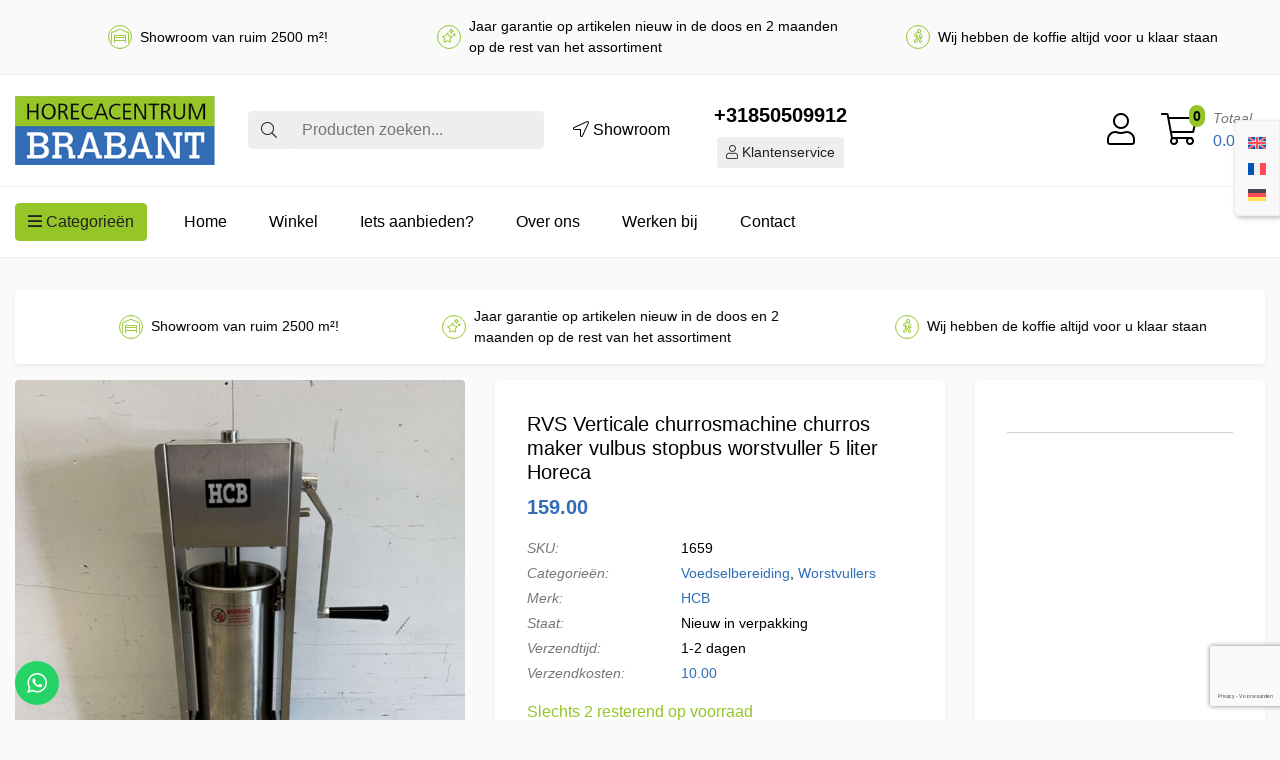

--- FILE ---
content_type: text/html; charset=UTF-8
request_url: https://www.horecacentrumbrabant.nl/product/rvs-verticale-churrosmachine-churros-maker-vulbus-stopbus-worstvuller-5-liter-horeca/
body_size: 38913
content:
<!DOCTYPE html>
<html lang="nl-NL">
<head>
	<meta charset="UTF-8">
	<meta name="viewport" content="width=device-width, initial-scale=1, shrink-to-fit=no">
	<link rel="profile" href="http://gmpg.org/xfn/11">
	<script type="text/javascript" src="//widget.trustpilot.com/bootstrap/v5/tp.widget.bootstrap.min.js" async></script><meta name='robots' content='index, follow, max-image-preview:large, max-snippet:-1, max-video-preview:-1' />
	<style>img:is([sizes="auto" i], [sizes^="auto," i]) { contain-intrinsic-size: 3000px 1500px }</style>
	    <!-- Start VWO Common Smartcode -->
    <script data-cfasync="false" nowprocket type='text/javascript'>
        var _vwo_clicks = 10;
    </script>
    <!-- End VWO Common Smartcode -->
        <!-- Start VWO Async SmartCode -->
    <link rel="preconnect" href="https://dev.visualwebsiteoptimizer.com" />
    <script data-cfasync="false" nowprocket type='text/javascript' id='vwoCode'>
        /* Fix: wp-rocket (application/ld+json) */
        window._vwo_code || (function () {
            var account_id=734338,
                version=2.1,
                settings_tolerance=2000,
                library_tolerance=2500,
                use_existing_jquery=false,
                hide_element='body',
                hide_element_style = 'opacity:0 !important;filter:alpha(opacity=0) !important;background:none !important;transition:none !important;',
                /* DO NOT EDIT BELOW THIS LINE */
                f=false,w=window,d=document,v=d.querySelector('#vwoCode'),cK='_vwo_'+account_id+'_settings',cc={};try{var c=JSON.parse(localStorage.getItem('_vwo_'+account_id+'_config'));cc=c&&typeof c==='object'?c:{}}catch(e){}var stT=cc.stT==='session'?w.sessionStorage:w.localStorage;code={use_existing_jquery:function(){return typeof use_existing_jquery!=='undefined'?use_existing_jquery:undefined},library_tolerance:function(){return typeof library_tolerance!=='undefined'?library_tolerance:undefined},settings_tolerance:function(){return cc.sT||settings_tolerance},hide_element_style:function(){return'{'+(cc.hES||hide_element_style)+'}'},hide_element:function(){if(performance.getEntriesByName('first-contentful-paint')[0]){return''}return typeof cc.hE==='string'?cc.hE:hide_element},getVersion:function(){return version},finish:function(e){if(!f){f=true;var t=d.getElementById('_vis_opt_path_hides');if(t)t.parentNode.removeChild(t);if(e)(new Image).src='https://dev.visualwebsiteoptimizer.com/ee.gif?a='+account_id+e}},finished:function(){return f},addScript:function(e){var t=d.createElement('script');t.type='text/javascript';if(e.src){t.src=e.src}else{t.text=e.text}d.getElementsByTagName('head')[0].appendChild(t)},load:function(e,t){var i=this.getSettings(),n=d.createElement('script'),r=this;t=t||{};if(i){n.textContent=i;d.getElementsByTagName('head')[0].appendChild(n);if(!w.VWO||VWO.caE){stT.removeItem(cK);r.load(e)}}else{var o=new XMLHttpRequest;o.open('GET',e,true);o.withCredentials=!t.dSC;o.responseType=t.responseType||'text';o.onload=function(){if(t.onloadCb){return t.onloadCb(o,e)}if(o.status===200||o.status===304){_vwo_code.addScript({text:o.responseText})}else{_vwo_code.finish('&e=loading_failure:'+e)}};o.onerror=function(){if(t.onerrorCb){return t.onerrorCb(e)}_vwo_code.finish('&e=loading_failure:'+e)};o.send()}},getSettings:function(){try{var e=stT.getItem(cK);if(!e){return}e=JSON.parse(e);if(Date.now()>e.e){stT.removeItem(cK);return}return e.s}catch(e){return}},init:function(){if(d.URL.indexOf('__vwo_disable__')>-1)return;var e=this.settings_tolerance();w._vwo_settings_timer=setTimeout(function(){_vwo_code.finish();stT.removeItem(cK)},e);var t;if(this.hide_element()!=='body'){t=d.createElement('style');var i=this.hide_element(),n=i?i+this.hide_element_style():'',r=d.getElementsByTagName('head')[0];t.setAttribute('id','_vis_opt_path_hides');v&&t.setAttribute('nonce',v.nonce);t.setAttribute('type','text/css');if(t.styleSheet)t.styleSheet.cssText=n;else t.appendChild(d.createTextNode(n));r.appendChild(t)}else{t=d.getElementsByTagName('head')[0];var n=d.createElement('div');n.style.cssText='z-index: 2147483647 !important;position: fixed !important;left: 0 !important;top: 0 !important;width: 100% !important;height: 100% !important;background: white !important;';n.setAttribute('id','_vis_opt_path_hides');n.classList.add('_vis_hide_layer');t.parentNode.insertBefore(n,t.nextSibling)}var o='https://dev.visualwebsiteoptimizer.com/j.php?a='+account_id+'&u='+encodeURIComponent(d.URL)+'&vn='+version;if(w.location.search.indexOf('_vwo_xhr')!==-1){this.addScript({src:o})}else{this.load(o+'&x=true')}}};w._vwo_code=code;code.init();})();
    </script>
    <!-- End VWO Async SmartCode -->
    
<!-- Google Tag Manager for WordPress by gtm4wp.com -->
<script data-cfasync="false" data-pagespeed-no-defer>
	var gtm4wp_datalayer_name = "dataLayer";
	var dataLayer = dataLayer || [];
	const gtm4wp_use_sku_instead = 1;
	const gtm4wp_currency = 'EUR';
	const gtm4wp_product_per_impression = 20;
	const gtm4wp_clear_ecommerce = false;
	const gtm4wp_datalayer_max_timeout = 2000;

	const gtm4wp_scrollerscript_debugmode         = false;
	const gtm4wp_scrollerscript_callbacktime      = 100;
	const gtm4wp_scrollerscript_readerlocation    = 150;
	const gtm4wp_scrollerscript_contentelementid  = "content";
	const gtm4wp_scrollerscript_scannertime       = 20;
</script>
<!-- End Google Tag Manager for WordPress by gtm4wp.com -->
	<!-- This site is optimized with the Yoast SEO Premium plugin v26.2 (Yoast SEO v26.2) - https://yoast.com/wordpress/plugins/seo/ -->
	<title>RVS Verticale churrosmachine churros maker vulbus stopbus worstvuller 5 liter Horeca - Horecacentrum Brabant</title>
	<meta name="description" content="NIEUW RVS Verticale churros machine / churros maker stopbus worstvuller Professionele churros machine Speciaal ontworpen churros opzetstukken RVS behuizing" />
	<link rel="canonical" href="https://www.horecacentrumbrabant.nl/product/rvs-verticale-churrosmachine-churros-maker-vulbus-stopbus-worstvuller-5-liter-horeca/" />
	<meta property="og:locale" content="nl_NL" />
	<meta property="og:type" content="product" />
	<meta property="og:title" content="RVS Verticale churrosmachine churros maker vulbus stopbus worstvuller 5 liter Horeca" />
	<meta property="og:description" content="NIEUW RVS Verticale churros machine / churros maker stopbus worstvuller Professionele churros machine Speciaal ontworpen churros opzetstukken RVS behuizing en voetplaat RVS cilinder, as en drukplaat RVS schroefring en vulbuizen Drukplaat met gat voor ontluchting Drukplaat afgesloten met seal Uitvoergedeelte in een keer te verwijderen 2 snelheden Staat op 4 rubber voeten Gemakkelijk te reinigen ...Meer lezen" />
	<meta property="og:url" content="https://www.horecacentrumbrabant.nl/product/rvs-verticale-churrosmachine-churros-maker-vulbus-stopbus-worstvuller-5-liter-horeca/" />
	<meta property="og:site_name" content="Horecacentrum Brabant" />
	<meta property="article:modified_time" content="2025-12-10T15:06:45+00:00" />
	<meta property="og:image" content="https://www.horecacentrumbrabant.nl/wp-content/uploads/2022/09/1659.0.jpg" />
	<meta property="og:image:width" content="768" />
	<meta property="og:image:height" content="1024" />
	<meta property="og:image:type" content="image/jpeg" /><meta property="og:image" content="https://www.horecacentrumbrabant.nl/wp-content/uploads/2022/09/1659.1-1.jpg" />
	<meta property="og:image:width" content="768" />
	<meta property="og:image:height" content="1024" />
	<meta property="og:image:type" content="image/jpeg" /><meta property="og:image" content="https://www.horecacentrumbrabant.nl/wp-content/uploads/2022/09/1659.2-1.jpg" />
	<meta property="og:image:width" content="768" />
	<meta property="og:image:height" content="1024" />
	<meta property="og:image:type" content="image/jpeg" /><meta property="og:image" content="https://www.horecacentrumbrabant.nl/wp-content/uploads/2022/09/1659.3-1.jpg" />
	<meta property="og:image:width" content="768" />
	<meta property="og:image:height" content="1024" />
	<meta property="og:image:type" content="image/jpeg" /><meta property="og:image" content="https://www.horecacentrumbrabant.nl/wp-content/uploads/2022/09/1659.4-1.jpg" />
	<meta property="og:image:width" content="1024" />
	<meta property="og:image:height" content="768" />
	<meta property="og:image:type" content="image/jpeg" /><meta property="og:image" content="https://www.horecacentrumbrabant.nl/wp-content/uploads/2022/09/1659.5-1.jpg" />
	<meta property="og:image:width" content="768" />
	<meta property="og:image:height" content="1024" />
	<meta property="og:image:type" content="image/jpeg" /><meta property="og:image" content="https://www.horecacentrumbrabant.nl/wp-content/uploads/2022/09/1659.6-1.jpg" />
	<meta property="og:image:width" content="768" />
	<meta property="og:image:height" content="1024" />
	<meta property="og:image:type" content="image/jpeg" />
	<meta name="twitter:card" content="summary_large_image" />
	<meta name="twitter:label1" content="Prijs" />
	<meta name="twitter:data1" content="159.00" />
	<meta name="twitter:label2" content="Beschikbaarheid" />
	<meta name="twitter:data2" content="Op voorraad" />
	<script type="application/ld+json" class="yoast-schema-graph">{"@context":"https://schema.org","@graph":[{"@type":["WebPage","ItemPage"],"@id":"https://www.horecacentrumbrabant.nl/product/rvs-verticale-churrosmachine-churros-maker-vulbus-stopbus-worstvuller-5-liter-horeca/","url":"https://www.horecacentrumbrabant.nl/product/rvs-verticale-churrosmachine-churros-maker-vulbus-stopbus-worstvuller-5-liter-horeca/","name":"RVS Verticale churrosmachine churros maker vulbus stopbus worstvuller 5 liter Horeca - Horecacentrum Brabant","isPartOf":{"@id":"https://www.horecacentrumbrabant.nl/#website"},"primaryImageOfPage":{"@id":"https://www.horecacentrumbrabant.nl/product/rvs-verticale-churrosmachine-churros-maker-vulbus-stopbus-worstvuller-5-liter-horeca/#primaryimage"},"image":{"@id":"https://www.horecacentrumbrabant.nl/product/rvs-verticale-churrosmachine-churros-maker-vulbus-stopbus-worstvuller-5-liter-horeca/#primaryimage"},"thumbnailUrl":"https://www.horecacentrumbrabant.nl/wp-content/uploads/2022/09/1659.0.jpg","breadcrumb":{"@id":"https://www.horecacentrumbrabant.nl/product/rvs-verticale-churrosmachine-churros-maker-vulbus-stopbus-worstvuller-5-liter-horeca/#breadcrumb"},"inLanguage":"nl-NL","potentialAction":{"@type":"BuyAction","target":"https://www.horecacentrumbrabant.nl/product/rvs-verticale-churrosmachine-churros-maker-vulbus-stopbus-worstvuller-5-liter-horeca/"}},{"@type":"ImageObject","inLanguage":"nl-NL","@id":"https://www.horecacentrumbrabant.nl/product/rvs-verticale-churrosmachine-churros-maker-vulbus-stopbus-worstvuller-5-liter-horeca/#primaryimage","url":"https://www.horecacentrumbrabant.nl/wp-content/uploads/2022/09/1659.0.jpg","contentUrl":"https://www.horecacentrumbrabant.nl/wp-content/uploads/2022/09/1659.0.jpg","width":768,"height":1024},{"@type":"BreadcrumbList","@id":"https://www.horecacentrumbrabant.nl/product/rvs-verticale-churrosmachine-churros-maker-vulbus-stopbus-worstvuller-5-liter-horeca/#breadcrumb","itemListElement":[{"@type":"ListItem","position":1,"name":"Home","item":"https://www.horecacentrumbrabant.nl/"},{"@type":"ListItem","position":2,"name":"Winkel","item":"https://www.horecacentrumbrabant.nl/winkel/"},{"@type":"ListItem","position":3,"name":"RVS Verticale churrosmachine churros maker vulbus stopbus worstvuller 5 liter Horeca"}]},{"@type":"WebSite","@id":"https://www.horecacentrumbrabant.nl/#website","url":"https://www.horecacentrumbrabant.nl/","name":"Horecacentrum Brabant","description":"Nieuwe en gebruikte horeca apparatuur","publisher":{"@id":"https://www.horecacentrumbrabant.nl/#organization"},"potentialAction":[{"@type":"SearchAction","target":{"@type":"EntryPoint","urlTemplate":"https://www.horecacentrumbrabant.nl/?s={search_term_string}"},"query-input":{"@type":"PropertyValueSpecification","valueRequired":true,"valueName":"search_term_string"}}],"inLanguage":"nl-NL"},{"@type":"Organization","@id":"https://www.horecacentrumbrabant.nl/#organization","name":"Horecacentrum Brabant","url":"https://www.horecacentrumbrabant.nl/","logo":{"@type":"ImageObject","inLanguage":"nl-NL","@id":"https://www.horecacentrumbrabant.nl/#/schema/logo/image/","url":"https://www.horecacentrumbrabant.nl/wp-content/uploads/2019/02/logo.png","contentUrl":"https://www.horecacentrumbrabant.nl/wp-content/uploads/2019/02/logo.png","width":256,"height":88,"caption":"Horecacentrum Brabant"},"image":{"@id":"https://www.horecacentrumbrabant.nl/#/schema/logo/image/"},"sameAs":["https://www.facebook.com/horecacentrumbrabant","https://www.instagram.com/horecacentrum_brabant/"]}]}</script>
	<meta property="product:brand" content="HCB" />
	<meta property="product:price:amount" content="159.00" />
	<meta property="product:price:currency" content="EUR" />
	<meta property="og:availability" content="instock" />
	<meta property="product:availability" content="instock" />
	<meta property="product:retailer_item_id" content="1659" />
	<meta property="product:condition" content="new" />
	<!-- / Yoast SEO Premium plugin. -->


<link rel="alternate" type="application/rss+xml" title="Horecacentrum Brabant &raquo; feed" href="https://www.horecacentrumbrabant.nl/feed/" />
<link rel="alternate" type="application/rss+xml" title="Horecacentrum Brabant &raquo; reacties feed" href="https://www.horecacentrumbrabant.nl/comments/feed/" />
<script>
window._wpemojiSettings = {"baseUrl":"https:\/\/s.w.org\/images\/core\/emoji\/16.0.1\/72x72\/","ext":".png","svgUrl":"https:\/\/s.w.org\/images\/core\/emoji\/16.0.1\/svg\/","svgExt":".svg","source":{"concatemoji":"https:\/\/www.horecacentrumbrabant.nl\/wp-includes\/js\/wp-emoji-release.min.js?ver=6.8.3"}};
/*! This file is auto-generated */
!function(s,n){var o,i,e;function c(e){try{var t={supportTests:e,timestamp:(new Date).valueOf()};sessionStorage.setItem(o,JSON.stringify(t))}catch(e){}}function p(e,t,n){e.clearRect(0,0,e.canvas.width,e.canvas.height),e.fillText(t,0,0);var t=new Uint32Array(e.getImageData(0,0,e.canvas.width,e.canvas.height).data),a=(e.clearRect(0,0,e.canvas.width,e.canvas.height),e.fillText(n,0,0),new Uint32Array(e.getImageData(0,0,e.canvas.width,e.canvas.height).data));return t.every(function(e,t){return e===a[t]})}function u(e,t){e.clearRect(0,0,e.canvas.width,e.canvas.height),e.fillText(t,0,0);for(var n=e.getImageData(16,16,1,1),a=0;a<n.data.length;a++)if(0!==n.data[a])return!1;return!0}function f(e,t,n,a){switch(t){case"flag":return n(e,"\ud83c\udff3\ufe0f\u200d\u26a7\ufe0f","\ud83c\udff3\ufe0f\u200b\u26a7\ufe0f")?!1:!n(e,"\ud83c\udde8\ud83c\uddf6","\ud83c\udde8\u200b\ud83c\uddf6")&&!n(e,"\ud83c\udff4\udb40\udc67\udb40\udc62\udb40\udc65\udb40\udc6e\udb40\udc67\udb40\udc7f","\ud83c\udff4\u200b\udb40\udc67\u200b\udb40\udc62\u200b\udb40\udc65\u200b\udb40\udc6e\u200b\udb40\udc67\u200b\udb40\udc7f");case"emoji":return!a(e,"\ud83e\udedf")}return!1}function g(e,t,n,a){var r="undefined"!=typeof WorkerGlobalScope&&self instanceof WorkerGlobalScope?new OffscreenCanvas(300,150):s.createElement("canvas"),o=r.getContext("2d",{willReadFrequently:!0}),i=(o.textBaseline="top",o.font="600 32px Arial",{});return e.forEach(function(e){i[e]=t(o,e,n,a)}),i}function t(e){var t=s.createElement("script");t.src=e,t.defer=!0,s.head.appendChild(t)}"undefined"!=typeof Promise&&(o="wpEmojiSettingsSupports",i=["flag","emoji"],n.supports={everything:!0,everythingExceptFlag:!0},e=new Promise(function(e){s.addEventListener("DOMContentLoaded",e,{once:!0})}),new Promise(function(t){var n=function(){try{var e=JSON.parse(sessionStorage.getItem(o));if("object"==typeof e&&"number"==typeof e.timestamp&&(new Date).valueOf()<e.timestamp+604800&&"object"==typeof e.supportTests)return e.supportTests}catch(e){}return null}();if(!n){if("undefined"!=typeof Worker&&"undefined"!=typeof OffscreenCanvas&&"undefined"!=typeof URL&&URL.createObjectURL&&"undefined"!=typeof Blob)try{var e="postMessage("+g.toString()+"("+[JSON.stringify(i),f.toString(),p.toString(),u.toString()].join(",")+"));",a=new Blob([e],{type:"text/javascript"}),r=new Worker(URL.createObjectURL(a),{name:"wpTestEmojiSupports"});return void(r.onmessage=function(e){c(n=e.data),r.terminate(),t(n)})}catch(e){}c(n=g(i,f,p,u))}t(n)}).then(function(e){for(var t in e)n.supports[t]=e[t],n.supports.everything=n.supports.everything&&n.supports[t],"flag"!==t&&(n.supports.everythingExceptFlag=n.supports.everythingExceptFlag&&n.supports[t]);n.supports.everythingExceptFlag=n.supports.everythingExceptFlag&&!n.supports.flag,n.DOMReady=!1,n.readyCallback=function(){n.DOMReady=!0}}).then(function(){return e}).then(function(){var e;n.supports.everything||(n.readyCallback(),(e=n.source||{}).concatemoji?t(e.concatemoji):e.wpemoji&&e.twemoji&&(t(e.twemoji),t(e.wpemoji)))}))}((window,document),window._wpemojiSettings);
</script>
<link rel='stylesheet' id='mollie-applepaydirect-css' href='https://www.horecacentrumbrabant.nl/wp-content/plugins/mollie-payments-for-woocommerce/public/css/mollie-applepaydirect.min.css?ver=1761556379' media='screen' />
<link rel='stylesheet' id='ht_ctc_main_css-css' href='https://www.horecacentrumbrabant.nl/wp-content/plugins/click-to-chat-for-whatsapp/new/inc/assets/css/main.css?ver=4.29' media='all' />
<style id='wp-emoji-styles-inline-css'>

	img.wp-smiley, img.emoji {
		display: inline !important;
		border: none !important;
		box-shadow: none !important;
		height: 1em !important;
		width: 1em !important;
		margin: 0 0.07em !important;
		vertical-align: -0.1em !important;
		background: none !important;
		padding: 0 !important;
	}
</style>
<link rel='stylesheet' id='wp-block-library-css' href='https://www.horecacentrumbrabant.nl/wp-includes/css/dist/block-library/style.min.css?ver=6.8.3' media='all' />
<style id='classic-theme-styles-inline-css'>
/*! This file is auto-generated */
.wp-block-button__link{color:#fff;background-color:#32373c;border-radius:9999px;box-shadow:none;text-decoration:none;padding:calc(.667em + 2px) calc(1.333em + 2px);font-size:1.125em}.wp-block-file__button{background:#32373c;color:#fff;text-decoration:none}
</style>
<style id='global-styles-inline-css'>
:root{--wp--preset--aspect-ratio--square: 1;--wp--preset--aspect-ratio--4-3: 4/3;--wp--preset--aspect-ratio--3-4: 3/4;--wp--preset--aspect-ratio--3-2: 3/2;--wp--preset--aspect-ratio--2-3: 2/3;--wp--preset--aspect-ratio--16-9: 16/9;--wp--preset--aspect-ratio--9-16: 9/16;--wp--preset--color--black: #000000;--wp--preset--color--cyan-bluish-gray: #abb8c3;--wp--preset--color--white: #ffffff;--wp--preset--color--pale-pink: #f78da7;--wp--preset--color--vivid-red: #cf2e2e;--wp--preset--color--luminous-vivid-orange: #ff6900;--wp--preset--color--luminous-vivid-amber: #fcb900;--wp--preset--color--light-green-cyan: #7bdcb5;--wp--preset--color--vivid-green-cyan: #00d084;--wp--preset--color--pale-cyan-blue: #8ed1fc;--wp--preset--color--vivid-cyan-blue: #0693e3;--wp--preset--color--vivid-purple: #9b51e0;--wp--preset--gradient--vivid-cyan-blue-to-vivid-purple: linear-gradient(135deg,rgba(6,147,227,1) 0%,rgb(155,81,224) 100%);--wp--preset--gradient--light-green-cyan-to-vivid-green-cyan: linear-gradient(135deg,rgb(122,220,180) 0%,rgb(0,208,130) 100%);--wp--preset--gradient--luminous-vivid-amber-to-luminous-vivid-orange: linear-gradient(135deg,rgba(252,185,0,1) 0%,rgba(255,105,0,1) 100%);--wp--preset--gradient--luminous-vivid-orange-to-vivid-red: linear-gradient(135deg,rgba(255,105,0,1) 0%,rgb(207,46,46) 100%);--wp--preset--gradient--very-light-gray-to-cyan-bluish-gray: linear-gradient(135deg,rgb(238,238,238) 0%,rgb(169,184,195) 100%);--wp--preset--gradient--cool-to-warm-spectrum: linear-gradient(135deg,rgb(74,234,220) 0%,rgb(151,120,209) 20%,rgb(207,42,186) 40%,rgb(238,44,130) 60%,rgb(251,105,98) 80%,rgb(254,248,76) 100%);--wp--preset--gradient--blush-light-purple: linear-gradient(135deg,rgb(255,206,236) 0%,rgb(152,150,240) 100%);--wp--preset--gradient--blush-bordeaux: linear-gradient(135deg,rgb(254,205,165) 0%,rgb(254,45,45) 50%,rgb(107,0,62) 100%);--wp--preset--gradient--luminous-dusk: linear-gradient(135deg,rgb(255,203,112) 0%,rgb(199,81,192) 50%,rgb(65,88,208) 100%);--wp--preset--gradient--pale-ocean: linear-gradient(135deg,rgb(255,245,203) 0%,rgb(182,227,212) 50%,rgb(51,167,181) 100%);--wp--preset--gradient--electric-grass: linear-gradient(135deg,rgb(202,248,128) 0%,rgb(113,206,126) 100%);--wp--preset--gradient--midnight: linear-gradient(135deg,rgb(2,3,129) 0%,rgb(40,116,252) 100%);--wp--preset--font-size--small: 13px;--wp--preset--font-size--medium: 20px;--wp--preset--font-size--large: 36px;--wp--preset--font-size--x-large: 42px;--wp--preset--spacing--20: 0.44rem;--wp--preset--spacing--30: 0.67rem;--wp--preset--spacing--40: 1rem;--wp--preset--spacing--50: 1.5rem;--wp--preset--spacing--60: 2.25rem;--wp--preset--spacing--70: 3.38rem;--wp--preset--spacing--80: 5.06rem;--wp--preset--shadow--natural: 6px 6px 9px rgba(0, 0, 0, 0.2);--wp--preset--shadow--deep: 12px 12px 50px rgba(0, 0, 0, 0.4);--wp--preset--shadow--sharp: 6px 6px 0px rgba(0, 0, 0, 0.2);--wp--preset--shadow--outlined: 6px 6px 0px -3px rgba(255, 255, 255, 1), 6px 6px rgba(0, 0, 0, 1);--wp--preset--shadow--crisp: 6px 6px 0px rgba(0, 0, 0, 1);}:where(.is-layout-flex){gap: 0.5em;}:where(.is-layout-grid){gap: 0.5em;}body .is-layout-flex{display: flex;}.is-layout-flex{flex-wrap: wrap;align-items: center;}.is-layout-flex > :is(*, div){margin: 0;}body .is-layout-grid{display: grid;}.is-layout-grid > :is(*, div){margin: 0;}:where(.wp-block-columns.is-layout-flex){gap: 2em;}:where(.wp-block-columns.is-layout-grid){gap: 2em;}:where(.wp-block-post-template.is-layout-flex){gap: 1.25em;}:where(.wp-block-post-template.is-layout-grid){gap: 1.25em;}.has-black-color{color: var(--wp--preset--color--black) !important;}.has-cyan-bluish-gray-color{color: var(--wp--preset--color--cyan-bluish-gray) !important;}.has-white-color{color: var(--wp--preset--color--white) !important;}.has-pale-pink-color{color: var(--wp--preset--color--pale-pink) !important;}.has-vivid-red-color{color: var(--wp--preset--color--vivid-red) !important;}.has-luminous-vivid-orange-color{color: var(--wp--preset--color--luminous-vivid-orange) !important;}.has-luminous-vivid-amber-color{color: var(--wp--preset--color--luminous-vivid-amber) !important;}.has-light-green-cyan-color{color: var(--wp--preset--color--light-green-cyan) !important;}.has-vivid-green-cyan-color{color: var(--wp--preset--color--vivid-green-cyan) !important;}.has-pale-cyan-blue-color{color: var(--wp--preset--color--pale-cyan-blue) !important;}.has-vivid-cyan-blue-color{color: var(--wp--preset--color--vivid-cyan-blue) !important;}.has-vivid-purple-color{color: var(--wp--preset--color--vivid-purple) !important;}.has-black-background-color{background-color: var(--wp--preset--color--black) !important;}.has-cyan-bluish-gray-background-color{background-color: var(--wp--preset--color--cyan-bluish-gray) !important;}.has-white-background-color{background-color: var(--wp--preset--color--white) !important;}.has-pale-pink-background-color{background-color: var(--wp--preset--color--pale-pink) !important;}.has-vivid-red-background-color{background-color: var(--wp--preset--color--vivid-red) !important;}.has-luminous-vivid-orange-background-color{background-color: var(--wp--preset--color--luminous-vivid-orange) !important;}.has-luminous-vivid-amber-background-color{background-color: var(--wp--preset--color--luminous-vivid-amber) !important;}.has-light-green-cyan-background-color{background-color: var(--wp--preset--color--light-green-cyan) !important;}.has-vivid-green-cyan-background-color{background-color: var(--wp--preset--color--vivid-green-cyan) !important;}.has-pale-cyan-blue-background-color{background-color: var(--wp--preset--color--pale-cyan-blue) !important;}.has-vivid-cyan-blue-background-color{background-color: var(--wp--preset--color--vivid-cyan-blue) !important;}.has-vivid-purple-background-color{background-color: var(--wp--preset--color--vivid-purple) !important;}.has-black-border-color{border-color: var(--wp--preset--color--black) !important;}.has-cyan-bluish-gray-border-color{border-color: var(--wp--preset--color--cyan-bluish-gray) !important;}.has-white-border-color{border-color: var(--wp--preset--color--white) !important;}.has-pale-pink-border-color{border-color: var(--wp--preset--color--pale-pink) !important;}.has-vivid-red-border-color{border-color: var(--wp--preset--color--vivid-red) !important;}.has-luminous-vivid-orange-border-color{border-color: var(--wp--preset--color--luminous-vivid-orange) !important;}.has-luminous-vivid-amber-border-color{border-color: var(--wp--preset--color--luminous-vivid-amber) !important;}.has-light-green-cyan-border-color{border-color: var(--wp--preset--color--light-green-cyan) !important;}.has-vivid-green-cyan-border-color{border-color: var(--wp--preset--color--vivid-green-cyan) !important;}.has-pale-cyan-blue-border-color{border-color: var(--wp--preset--color--pale-cyan-blue) !important;}.has-vivid-cyan-blue-border-color{border-color: var(--wp--preset--color--vivid-cyan-blue) !important;}.has-vivid-purple-border-color{border-color: var(--wp--preset--color--vivid-purple) !important;}.has-vivid-cyan-blue-to-vivid-purple-gradient-background{background: var(--wp--preset--gradient--vivid-cyan-blue-to-vivid-purple) !important;}.has-light-green-cyan-to-vivid-green-cyan-gradient-background{background: var(--wp--preset--gradient--light-green-cyan-to-vivid-green-cyan) !important;}.has-luminous-vivid-amber-to-luminous-vivid-orange-gradient-background{background: var(--wp--preset--gradient--luminous-vivid-amber-to-luminous-vivid-orange) !important;}.has-luminous-vivid-orange-to-vivid-red-gradient-background{background: var(--wp--preset--gradient--luminous-vivid-orange-to-vivid-red) !important;}.has-very-light-gray-to-cyan-bluish-gray-gradient-background{background: var(--wp--preset--gradient--very-light-gray-to-cyan-bluish-gray) !important;}.has-cool-to-warm-spectrum-gradient-background{background: var(--wp--preset--gradient--cool-to-warm-spectrum) !important;}.has-blush-light-purple-gradient-background{background: var(--wp--preset--gradient--blush-light-purple) !important;}.has-blush-bordeaux-gradient-background{background: var(--wp--preset--gradient--blush-bordeaux) !important;}.has-luminous-dusk-gradient-background{background: var(--wp--preset--gradient--luminous-dusk) !important;}.has-pale-ocean-gradient-background{background: var(--wp--preset--gradient--pale-ocean) !important;}.has-electric-grass-gradient-background{background: var(--wp--preset--gradient--electric-grass) !important;}.has-midnight-gradient-background{background: var(--wp--preset--gradient--midnight) !important;}.has-small-font-size{font-size: var(--wp--preset--font-size--small) !important;}.has-medium-font-size{font-size: var(--wp--preset--font-size--medium) !important;}.has-large-font-size{font-size: var(--wp--preset--font-size--large) !important;}.has-x-large-font-size{font-size: var(--wp--preset--font-size--x-large) !important;}
:where(.wp-block-post-template.is-layout-flex){gap: 1.25em;}:where(.wp-block-post-template.is-layout-grid){gap: 1.25em;}
:where(.wp-block-columns.is-layout-flex){gap: 2em;}:where(.wp-block-columns.is-layout-grid){gap: 2em;}
:root :where(.wp-block-pullquote){font-size: 1.5em;line-height: 1.6;}
</style>
<link rel='stylesheet' id='contact-form-7-css' href='https://www.horecacentrumbrabant.nl/wp-content/plugins/contact-form-7/includes/css/styles.css?ver=6.1.2' media='all' />
<link rel='stylesheet' id='photoswipe-css' href='https://www.horecacentrumbrabant.nl/wp-content/plugins/woocommerce/assets/css/photoswipe/photoswipe.min.css?ver=10.3.3' media='all' />
<link rel='stylesheet' id='photoswipe-default-skin-css' href='https://www.horecacentrumbrabant.nl/wp-content/plugins/woocommerce/assets/css/photoswipe/default-skin/default-skin.min.css?ver=10.3.3' media='all' />
<style id='woocommerce-inline-inline-css'>
.woocommerce form .form-row .required { visibility: visible; }
</style>
<link rel='stylesheet' id='wpml-legacy-horizontal-list-0-css' href='https://www.horecacentrumbrabant.nl/wp-content/plugins/sitepress-multilingual-cms/templates/language-switchers/legacy-list-horizontal/style.min.css?ver=1' media='all' />
<style id='wpml-legacy-horizontal-list-0-inline-css'>
.wpml-ls-statics-footer a, .wpml-ls-statics-footer .wpml-ls-sub-menu a, .wpml-ls-statics-footer .wpml-ls-sub-menu a:link, .wpml-ls-statics-footer li:not(.wpml-ls-current-language) .wpml-ls-link, .wpml-ls-statics-footer li:not(.wpml-ls-current-language) .wpml-ls-link:link {color:#444444;background-color:#ffffff;}.wpml-ls-statics-footer .wpml-ls-sub-menu a:hover,.wpml-ls-statics-footer .wpml-ls-sub-menu a:focus, .wpml-ls-statics-footer .wpml-ls-sub-menu a:link:hover, .wpml-ls-statics-footer .wpml-ls-sub-menu a:link:focus {color:#000000;background-color:#eeeeee;}.wpml-ls-statics-footer .wpml-ls-current-language > a {color:#444444;background-color:#ffffff;}.wpml-ls-statics-footer .wpml-ls-current-language:hover>a, .wpml-ls-statics-footer .wpml-ls-current-language>a:focus {color:#000000;background-color:#eeeeee;}
</style>
<link rel='stylesheet' id='cms-navigation-style-base-css' href='https://www.horecacentrumbrabant.nl/wp-content/plugins/wpml-cms-nav/res/css/cms-navigation-base.css?ver=1.5.6' media='screen' />
<link rel='stylesheet' id='cms-navigation-style-css' href='https://www.horecacentrumbrabant.nl/wp-content/plugins/wpml-cms-nav/res/css/cms-navigation.css?ver=1.5.6' media='screen' />
<link rel='stylesheet' id='brands-styles-css' href='https://www.horecacentrumbrabant.nl/wp-content/plugins/woocommerce/assets/css/brands.css?ver=10.3.3' media='all' />
<link rel='stylesheet' id='hcbrabant-styles-css' href='https://www.horecacentrumbrabant.nl/wp-content/themes/hcbrabant/css/theme.min.css?ver=1.2.0.1704797744' media='all' />
<link rel='stylesheet' id='splide-styles-css' href='https://www.horecacentrumbrabant.nl/wp-content/themes/hcbrabant/css/splide.min.css?ver=1.2.0.1704797743' media='all' />
<script id="wpml-cookie-js-extra">
var wpml_cookies = {"wp-wpml_current_language":{"value":"nl","expires":1,"path":"\/"}};
var wpml_cookies = {"wp-wpml_current_language":{"value":"nl","expires":1,"path":"\/"}};
</script>
<script src="https://www.horecacentrumbrabant.nl/wp-content/plugins/sitepress-multilingual-cms/res/js/cookies/language-cookie.js?ver=484900" id="wpml-cookie-js" defer data-wp-strategy="defer"></script>
<script src="https://www.horecacentrumbrabant.nl/wp-includes/js/jquery/jquery.min.js?ver=3.7.1" id="jquery-core-js"></script>
<script src="https://www.horecacentrumbrabant.nl/wp-includes/js/jquery/jquery-migrate.min.js?ver=3.4.1" id="jquery-migrate-js"></script>
<script id="tp-js-js-extra">
var trustpilot_settings = {"key":"f366II7J9O5pho5Q","TrustpilotScriptUrl":"https:\/\/invitejs.trustpilot.com\/tp.min.js","IntegrationAppUrl":"\/\/ecommscript-integrationapp.trustpilot.com","PreviewScriptUrl":"\/\/ecommplugins-scripts.trustpilot.com\/v2.1\/js\/preview.min.js","PreviewCssUrl":"\/\/ecommplugins-scripts.trustpilot.com\/v2.1\/css\/preview.min.css","PreviewWPCssUrl":"\/\/ecommplugins-scripts.trustpilot.com\/v2.1\/css\/preview_wp.css","WidgetScriptUrl":"\/\/widget.trustpilot.com\/bootstrap\/v5\/tp.widget.bootstrap.min.js"};
</script>
<script src="https://www.horecacentrumbrabant.nl/wp-content/plugins/trustpilot-reviews/review/assets/js/headerScript.min.js?ver=1.0&#039; async=&#039;async" id="tp-js-js"></script>
<script src="https://www.horecacentrumbrabant.nl/wp-content/plugins/woocommerce/assets/js/jquery-blockui/jquery.blockUI.min.js?ver=2.7.0-wc.10.3.3" id="wc-jquery-blockui-js" defer data-wp-strategy="defer"></script>
<script id="wc-add-to-cart-js-extra">
var wc_add_to_cart_params = {"ajax_url":"\/wp-admin\/admin-ajax.php","wc_ajax_url":"\/?wc-ajax=%%endpoint%%","i18n_view_cart":"Bekijk winkelwagen","cart_url":"https:\/\/www.horecacentrumbrabant.nl\/winkelmand\/","is_cart":"","cart_redirect_after_add":"no"};
</script>
<script src="https://www.horecacentrumbrabant.nl/wp-content/plugins/woocommerce/assets/js/frontend/add-to-cart.min.js?ver=10.3.3" id="wc-add-to-cart-js" defer data-wp-strategy="defer"></script>
<script src="https://www.horecacentrumbrabant.nl/wp-content/plugins/woocommerce/assets/js/flexslider/jquery.flexslider.min.js?ver=2.7.2-wc.10.3.3" id="wc-flexslider-js" defer data-wp-strategy="defer"></script>
<script src="https://www.horecacentrumbrabant.nl/wp-content/plugins/woocommerce/assets/js/photoswipe/photoswipe.min.js?ver=4.1.1-wc.10.3.3" id="wc-photoswipe-js" defer data-wp-strategy="defer"></script>
<script src="https://www.horecacentrumbrabant.nl/wp-content/plugins/woocommerce/assets/js/photoswipe/photoswipe-ui-default.min.js?ver=4.1.1-wc.10.3.3" id="wc-photoswipe-ui-default-js" defer data-wp-strategy="defer"></script>
<script id="wc-single-product-js-extra">
var wc_single_product_params = {"i18n_required_rating_text":"Selecteer een waardering","i18n_rating_options":["1 van de 5 sterren","2 van de 5 sterren","3 van de 5 sterren","4 van de 5 sterren","5 van de 5 sterren"],"i18n_product_gallery_trigger_text":"Afbeeldinggalerij in volledig scherm bekijken","review_rating_required":"yes","flexslider":{"rtl":false,"animation":"slide","smoothHeight":true,"directionNav":false,"controlNav":"thumbnails","slideshow":false,"animationSpeed":500,"animationLoop":false,"allowOneSlide":false},"zoom_enabled":"","zoom_options":[],"photoswipe_enabled":"1","photoswipe_options":{"shareEl":false,"closeOnScroll":false,"history":false,"hideAnimationDuration":0,"showAnimationDuration":0},"flexslider_enabled":"1"};
</script>
<script src="https://www.horecacentrumbrabant.nl/wp-content/plugins/woocommerce/assets/js/frontend/single-product.min.js?ver=10.3.3" id="wc-single-product-js" defer data-wp-strategy="defer"></script>
<script src="https://www.horecacentrumbrabant.nl/wp-content/plugins/woocommerce/assets/js/js-cookie/js.cookie.min.js?ver=2.1.4-wc.10.3.3" id="wc-js-cookie-js" defer data-wp-strategy="defer"></script>
<script id="woocommerce-js-extra">
var woocommerce_params = {"ajax_url":"\/wp-admin\/admin-ajax.php","wc_ajax_url":"\/?wc-ajax=%%endpoint%%","i18n_password_show":"Wachtwoord weergeven","i18n_password_hide":"Wachtwoord verbergen"};
</script>
<script src="https://www.horecacentrumbrabant.nl/wp-content/plugins/woocommerce/assets/js/frontend/woocommerce.min.js?ver=10.3.3" id="woocommerce-js" defer data-wp-strategy="defer"></script>
<script src="https://www.horecacentrumbrabant.nl/wp-content/plugins/duracelltomi-google-tag-manager/dist/js/analytics-talk-content-tracking.js?ver=1.22.1" id="gtm4wp-scroll-tracking-js"></script>
<link rel="https://api.w.org/" href="https://www.horecacentrumbrabant.nl/wp-json/" /><link rel="alternate" title="JSON" type="application/json" href="https://www.horecacentrumbrabant.nl/wp-json/wp/v2/product/153990" /><link rel="EditURI" type="application/rsd+xml" title="RSD" href="https://www.horecacentrumbrabant.nl/xmlrpc.php?rsd" />
<meta name="generator" content="WordPress 6.8.3" />
<meta name="generator" content="WooCommerce 10.3.3" />
<link rel='shortlink' href='https://www.horecacentrumbrabant.nl/?p=153990' />
<link rel="alternate" title="oEmbed (JSON)" type="application/json+oembed" href="https://www.horecacentrumbrabant.nl/wp-json/oembed/1.0/embed?url=https%3A%2F%2Fwww.horecacentrumbrabant.nl%2Fproduct%2Frvs-verticale-churrosmachine-churros-maker-vulbus-stopbus-worstvuller-5-liter-horeca%2F" />
<link rel="alternate" title="oEmbed (XML)" type="text/xml+oembed" href="https://www.horecacentrumbrabant.nl/wp-json/oembed/1.0/embed?url=https%3A%2F%2Fwww.horecacentrumbrabant.nl%2Fproduct%2Frvs-verticale-churrosmachine-churros-maker-vulbus-stopbus-worstvuller-5-liter-horeca%2F&#038;format=xml" />
<meta name="generator" content="WPML ver:4.8.4 stt:37,1,4,3;" />

<!-- Google Tag Manager for WordPress by gtm4wp.com -->
<!-- GTM Container placement set to footer -->
<script data-cfasync="false" data-pagespeed-no-defer>
	var dataLayer_content = {"visitorLoginState":"logged-out","pageTitle":"RVS Verticale churrosmachine churros maker vulbus stopbus worstvuller 5 liter Horeca - Horecacentrum Brabant","pagePostType":"product","pagePostType2":"single-product","pagePostAuthor":"Horecamin","customerTotalOrders":0,"customerTotalOrderValue":0,"customerFirstName":"","customerLastName":"","customerBillingFirstName":"","customerBillingLastName":"","customerBillingCompany":"","customerBillingAddress1":"","customerBillingAddress2":"","customerBillingCity":"","customerBillingState":"","customerBillingPostcode":"","customerBillingCountry":"","customerBillingEmail":"","customerBillingEmailHash":"","customerBillingPhone":"","customerShippingFirstName":"","customerShippingLastName":"","customerShippingCompany":"","customerShippingAddress1":"","customerShippingAddress2":"","customerShippingCity":"","customerShippingState":"","customerShippingPostcode":"","customerShippingCountry":"","cartContent":{"totals":{"applied_coupons":[],"discount_total":0,"subtotal":0,"total":0},"items":[]},"productRatingCounts":[],"productAverageRating":0,"productReviewCount":0,"productType":"simple","productIsVariable":0};
	dataLayer.push( dataLayer_content );
</script>
<script data-cfasync="false" data-pagespeed-no-defer>
(function(w,d,s,l,i){w[l]=w[l]||[];w[l].push({'gtm.start':
new Date().getTime(),event:'gtm.js'});var f=d.getElementsByTagName(s)[0],
j=d.createElement(s),dl=l!='dataLayer'?'&l='+l:'';j.async=true;j.src=
'//www.googletagmanager.com/gtm.js?id='+i+dl;f.parentNode.insertBefore(j,f);
})(window,document,'script','dataLayer','GTM-KTHTR5H');
</script>
<!-- End Google Tag Manager for WordPress by gtm4wp.com --><meta name="mobile-web-app-capable" content="yes">
<meta name="apple-mobile-web-app-capable" content="yes">
<meta name="apple-mobile-web-app-title" content="Horecacentrum Brabant - Nieuwe en gebruikte horeca apparatuur">
<style>.mc4wp-checkbox-woocommerce{clear:both;width:auto;display:block;position:static}.mc4wp-checkbox-woocommerce input{float:none;vertical-align:middle;-webkit-appearance:checkbox;width:auto;max-width:21px;margin:0 6px 0 0;padding:0;position:static;display:inline-block!important}.mc4wp-checkbox-woocommerce label{float:none;cursor:pointer;width:auto;margin:0 0 16px;display:block;position:static}</style>	<noscript><style>.woocommerce-product-gallery{ opacity: 1 !important; }</style></noscript>
	<link rel="icon" href="https://www.horecacentrumbrabant.nl/wp-content/uploads/2025/10/favicon-100x100.png" sizes="32x32" />
<link rel="icon" href="https://www.horecacentrumbrabant.nl/wp-content/uploads/2025/10/favicon.png" sizes="192x192" />
<link rel="apple-touch-icon" href="https://www.horecacentrumbrabant.nl/wp-content/uploads/2025/10/favicon.png" />
<meta name="msapplication-TileImage" content="https://www.horecacentrumbrabant.nl/wp-content/uploads/2025/10/favicon.png" />
				<style type="text/css" id="c4wp-v3-lp-form-css">
					.login #login, .login #lostpasswordform {
						min-width: 350px !important;
					}
					.wpforms-field-c4wp iframe {
						width: 100% !important;
					}
				</style>
							<style type="text/css" id="c4wp-v3-lp-form-css">
				.login #login, .login #lostpasswordform {
					min-width: 350px !important;
				}
				.wpforms-field-c4wp iframe {
					width: 100% !important;
				}
			</style>
			</head>

<body class="wp-singular product-template-default single single-product postid-153990 wp-custom-logo wp-embed-responsive wp-theme-hcbrabant theme-hcbrabant woocommerce woocommerce-page woocommerce-no-js group-blog woocommerce-active" itemscope itemtype="http://schema.org/WebSite">

<!-- GTM Container placement set to footer -->
<!-- Google Tag Manager (noscript) -->
				<noscript><iframe src="https://www.googletagmanager.com/ns.html?id=GTM-KTHTR5H" height="0" width="0" style="display:none;visibility:hidden" aria-hidden="true"></iframe></noscript>
<!-- End Google Tag Manager (noscript) --><div class="site" id="page">

	<header id="siteHeader">

		<a class="skip-link sr-only sr-only-focusable" href="#content">Overslaan naar inhoud</a>
		
		<section class="top-header d-none d-sm-block py-3 border-bottom"><div class="container"><div class="top-data-slider"><div id="top_cta_slider" class="cta_slider splide "><div class="splide__track"><ul class="splide__list"><li class="splide__slide cta-item "><div class="cta-text"><span class="cta-icon callouts_1"><i class="fal fa-warehouse"></i></span><span class="subtitle">Showroom van ruim 2500 m²!</span></div></li><li class="splide__slide cta-item "><div class="cta-text"><span class="cta-icon callouts_2"><i class="fal fa-stars"></i></span><span class="subtitle">Jaar garantie op artikelen nieuw in de doos en 2 maanden op de rest van het assortiment</span></div></li><li class="splide__slide cta-item "><div class="cta-text"><span class="cta-icon callouts_3"><i class="fal fa-walking"></i></span><span class="subtitle">Wij hebben de koffie altijd voor u klaar staan</span></div></li></ul></div></div><script>
						document.addEventListener( 'DOMContentLoaded', function() {
							var splide_cta_slider = new Splide( '#top_cta_slider', {
								type: 'loop',
								gap: '1rem',
								arrows: false,
								pagination: false,
								autoplay: true,
								perPage: 3,
								autoWidth: false,
								breakpoints: {
									576: {
										destroy: true,
									},
									992: {
										perPage: 1,
										autoWidth: false,
									},
									1200: {
										perPage: 2,
										autoWidth: false,
									}
								}
							} );
							splide_cta_slider.mount();
						} );
					</script></div></div></section>		
		<section id="siteHeaderInfo">
			<div class="container">				
				<div id="siteHeaderItems">
					<div class="site-logo">
						<a href="https://www.horecacentrumbrabant.nl/" class="navbar-brand custom-logo-link" rel="home"><img src="https://www.horecacentrumbrabant.nl/wp-content/uploads/2025/10/logo.svg" class="img-fluid" alt="Horecacentrum Brabant" decoding="async" /></a>					</div>
					<div class="site-search">
										<form role="search" method="get" id="searchform" action="https://www.horecacentrumbrabant.nl/">
					<!-- // The HTML (could be part of page content) // -->
					<label class="sr-only" for="s">Zoek op</label>
					<div id="product_search_group" class="input-group">
						<div class="product_search_icon input-group-prepend">
							<button type="submit" id="searchsubmit" name="submit" value="Zoek op" title="Producten zoeken..." class="input-group-text"><i class="fal fa-search"></i><i class="fal fa-spinner-third fa-spin"></i></button>
						</div>
							<input id="keyword" autocomplete="off" name="s" class="search form-control" aria-describedby="searchFaq" placeholder="Producten zoeken..." />
							<input type="hidden" name="post_type" value="product" />
						<div id="product_search_clear" class="input-group-append">
							<span class="input-group-text"><i class="fal fa-times-circle"></i></span>
						</div>
					</div>
				</form>
									</div>
					<div class="site-showroom "><a class="btn btn-link" href="https://www.horecacentrumbrabant.nl/contact/"><i class="fal fa-location-arrow"></i> Showroom</a></div><div class="site-service"><a class="tel btn btn-link" href="tel:+31850509912">+31850509912</a><a class="customer-service btn btn-light btn-sm " href="https://www.horecacentrumbrabant.nl/contact/"><i class="fal fa-user"></i> Klantenservice</a></div><div class="site-reviews medium"><div class="trustpilot-widget" data-locale="nl-NL" data-template-id="5419b6ffb0d04a076446a9af" data-businessunit-id="64adb38a0b5f90f33cace249" data-style-height="62px" data-style-width="100%" data-theme="light">
  <a href="https://nl.trustpilot.com/review/horecacentrumbrabant.nl" target="_blank" rel="noopener">Trustpilot</a>
</div></div>
					<!-- Shop user menu and cart -->
					<div class="site-shop-menu">
						<a class="btn btn-link btn-login" href="https://www.horecacentrumbrabant.nl/mijn-account/" title="Inloggen / Registreren"><i class="fal fa-user"></i></a>		<a class="btn btn-link go-to-cart-button cart-contents" href="https://www.horecacentrumbrabant.nl/winkelmand/" title="Je winkelwagen bekijken">
			<span class="cart-icon">
				<span class="icon"><i class="fal fa-shopping-cart"></i></span>
				<span class="count">0</span>
			</span>
			<span class="cart-info">
				<span class="total">Totaal</span>
				<span class="amount">0.00</span> 
			</span>
		</a>
							</div>
				</div>

				</div>		</section>
		<section id="siteHeaderMenu" class="d-flex align-items-center">

			<div class="navbar navbar-expand-lg w-100 navbar-light">

				<div class="container">
					<button id="toggle_cat_menu" class="btn btn-secondary" type="button"><i class="far fa-bars"></i> Categorieën</button><ul id="cat_nav"><li class="nav-item-114"><a href="https://www.horecacentrumbrabant.nl/product-categorie/koken-en-bakken/">Koken &amp; Bakken</a><ul><li class="nav-item-3512"><a href="https://www.horecacentrumbrabant.nl/product-categorie/koken-en-bakken/salamander/">Salamanders</a></li><li class="nav-item-24494"><a href="https://www.horecacentrumbrabant.nl/product-categorie/koken-en-bakken/ovens-koken-en-bakken/">Ovens</a></li><li class="nav-item-3503"><a href="https://www.horecacentrumbrabant.nl/product-categorie/koken-en-bakken/grootkeuken/">Grootkeuken</a><ul><li class="nav-item-24541"><a href="https://www.horecacentrumbrabant.nl/product-categorie/koken-en-bakken/grootkeuken/overige/">Overige</a></li><li class="nav-item-3505"><a href="https://www.horecacentrumbrabant.nl/product-categorie/koken-en-bakken/grootkeuken/braadsledes/">Braadsledes</a></li><li class="nav-item-3504"><a href="https://www.horecacentrumbrabant.nl/product-categorie/koken-en-bakken/grootkeuken/kookketels/">Kookketels</a></li><li class="nav-item-3506"><a href="https://www.horecacentrumbrabant.nl/product-categorie/koken-en-bakken/grootkeuken/multicookers/">Multicookers</a></li></ul></li><li class="nav-item-3423"><a href="https://www.horecacentrumbrabant.nl/product-categorie/koken-en-bakken/asian-cooking/">Asian Cooking</a></li><li class="nav-item-3426"><a href="https://www.horecacentrumbrabant.nl/product-categorie/koken-en-bakken/crepesplaten/">Crepesplaten en poffertjesplaten</a></li><li class="nav-item-3424"><a href="https://www.horecacentrumbrabant.nl/product-categorie/koken-en-bakken/paninigrills/">Contactgrills &amp; Paninigrills</a></li><li class="nav-item-3427"><a href="https://www.horecacentrumbrabant.nl/product-categorie/koken-en-bakken/pastakokers/">Pastakokers</a></li><li class="nav-item-3425"><a href="https://www.horecacentrumbrabant.nl/product-categorie/koken-en-bakken/wafelijzers/">Wafelijzers</a></li><li class="nav-item-3377"><a href="https://www.horecacentrumbrabant.nl/product-categorie/koken-en-bakken/bakplaten/">Bakplaten</a><ul><li class="nav-item-3493"><a href="https://www.horecacentrumbrabant.nl/product-categorie/koken-en-bakken/bakplaten/propaangas-bakplaten/">Propaangas Bakplaten</a></li><li class="nav-item-125"><a href="https://www.horecacentrumbrabant.nl/product-categorie/koken-en-bakken/bakplaten/elektrische-bakplaten-220-240v/">Elektrische bakplaten 220-240V</a></li><li class="nav-item-121"><a href="https://www.horecacentrumbrabant.nl/product-categorie/koken-en-bakken/bakplaten/elektrische-bakplaten-380-415v/">Elektrische bakplaten 380-415V</a></li><li class="nav-item-122"><a href="https://www.horecacentrumbrabant.nl/product-categorie/koken-en-bakken/bakplaten/gas-bakplaten/">Aardgas bakplaten</a></li></ul></li><li class="nav-item-3378"><a href="https://www.horecacentrumbrabant.nl/product-categorie/koken-en-bakken/fornuizen/">Fornuizen</a><ul><li class="nav-item-12509"><a href="https://www.horecacentrumbrabant.nl/product-categorie/koken-en-bakken/fornuizen/inductie-kookplaten/">Inductie kookplaten</a></li><li class="nav-item-3510"><a href="https://www.horecacentrumbrabant.nl/product-categorie/koken-en-bakken/fornuizen/kookplaten/">Kookplaten</a></li><li class="nav-item-124"><a href="https://www.horecacentrumbrabant.nl/product-categorie/koken-en-bakken/fornuizen/elektrische-fornuizen/">Elektrische fornuizen</a></li><li class="nav-item-142"><a href="https://www.horecacentrumbrabant.nl/product-categorie/koken-en-bakken/fornuizen/gasfornuizen/">Gasfornuizen</a></li></ul></li><li class="nav-item-3376"><a href="https://www.horecacentrumbrabant.nl/product-categorie/koken-en-bakken/friteuses/">Horeca friteuses</a><ul><li class="nav-item-30191"><a href="https://www.horecacentrumbrabant.nl/product-categorie/koken-en-bakken/friteuses/oliebollen-frituurpannen/">Oliebollen frituurpannen</a></li><li class="nav-item-28080"><a href="https://www.horecacentrumbrabant.nl/product-categorie/koken-en-bakken/friteuses/pitco/">Pitco friteuses</a></li><li class="nav-item-25685"><a href="https://www.horecacentrumbrabant.nl/product-categorie/koken-en-bakken/friteuses/aardgas-friteuses/">Aardgas friteuses</a></li><li class="nav-item-24822"><a href="https://www.horecacentrumbrabant.nl/product-categorie/koken-en-bakken/friteuses/combisteel-friteuses/">Combisteel friteuses</a></li><li class="nav-item-24546"><a href="https://www.horecacentrumbrabant.nl/product-categorie/koken-en-bakken/friteuses/dubbele-friteuses/">Dubbele friteuses</a></li><li class="nav-item-24808"><a href="https://www.horecacentrumbrabant.nl/product-categorie/koken-en-bakken/friteuses/elektrische-friteuses/">Elektrische friteuses</a></li><li class="nav-item-24811"><a href="https://www.horecacentrumbrabant.nl/product-categorie/koken-en-bakken/friteuses/friteuses-10-liter/">Friteuses 10 liter</a></li><li class="nav-item-24819"><a href="https://www.horecacentrumbrabant.nl/product-categorie/koken-en-bakken/friteuses/friteuses-15-liter/">Friteuses 15 liter</a></li><li class="nav-item-24824"><a href="https://www.horecacentrumbrabant.nl/product-categorie/koken-en-bakken/friteuses/friteuses-2-x-10-liter/">Friteuses 2 x 10 liter</a></li><li class="nav-item-24820"><a href="https://www.horecacentrumbrabant.nl/product-categorie/koken-en-bakken/friteuses/friteuses-30-liter/">Friteuses 30 liter</a></li><li class="nav-item-24821"><a href="https://www.horecacentrumbrabant.nl/product-categorie/koken-en-bakken/friteuses/friteuses-400v/">Friteuses 400V</a></li><li class="nav-item-24812"><a href="https://www.horecacentrumbrabant.nl/product-categorie/koken-en-bakken/friteuses/friteuses-8-liter/">Friteuses 8 liter</a></li><li class="nav-item-24809"><a href="https://www.horecacentrumbrabant.nl/product-categorie/koken-en-bakken/friteuses/friteuses-met-aftapkraan/">Friteuses met aftapkraan</a></li><li class="nav-item-24815"><a href="https://www.horecacentrumbrabant.nl/product-categorie/koken-en-bakken/friteuses/friteuses-met-deksel/">Friteuses met deksel</a></li><li class="nav-item-24813"><a href="https://www.horecacentrumbrabant.nl/product-categorie/koken-en-bakken/friteuses/friteuses-met-koude-zone/">Friteuses met koude zone</a></li><li class="nav-item-24807"><a href="https://www.horecacentrumbrabant.nl/product-categorie/koken-en-bakken/friteuses/grote-friteuses/">Grote friteuses</a></li><li class="nav-item-24823"><a href="https://www.horecacentrumbrabant.nl/product-categorie/koken-en-bakken/friteuses/mareno-friteuses/">Mareno friteuses</a></li><li class="nav-item-19042"><a href="https://www.horecacentrumbrabant.nl/product-categorie/koken-en-bakken/friteuses/oliebollen/">Oliebollen friteuses</a></li><li class="nav-item-24810"><a href="https://www.horecacentrumbrabant.nl/product-categorie/koken-en-bakken/friteuses/rvs-friteuses/">RVS friteuses</a></li><li class="nav-item-24816"><a href="https://www.horecacentrumbrabant.nl/product-categorie/koken-en-bakken/friteuses/tweedehands-friteuses/">Tweedehands friteuses</a></li><li class="nav-item-24817"><a href="https://www.horecacentrumbrabant.nl/product-categorie/koken-en-bakken/friteuses/visfriteuses/">Visfriteuses</a></li><li class="nav-item-3492"><a href="https://www.horecacentrumbrabant.nl/product-categorie/koken-en-bakken/friteuses/propaan-friteuses/">Propaangas friteuses</a></li><li class="nav-item-3417"><a href="https://www.horecacentrumbrabant.nl/product-categorie/koken-en-bakken/friteuses/elektrische-friteuses-380-415v/">Elektrische friteuses 380-415V</a></li><li class="nav-item-152"><a href="https://www.horecacentrumbrabant.nl/product-categorie/koken-en-bakken/friteuses/elektrische-friteuses-220-240v/">Elektrische friteuses 220-240V</a></li><li class="nav-item-139"><a href="https://www.horecacentrumbrabant.nl/product-categorie/koken-en-bakken/friteuses/gas-friteuses/">Gas friteuses</a></li></ul></li><li class="nav-item-3380"><a href="https://www.horecacentrumbrabant.nl/product-categorie/koken-en-bakken/grills/">Grills</a><ul><li class="nav-item-3519"><a href="https://www.horecacentrumbrabant.nl/product-categorie/koken-en-bakken/grills/toasters/">Toasters</a></li><li class="nav-item-115"><a href="https://www.horecacentrumbrabant.nl/product-categorie/koken-en-bakken/grills/elektrische-grill-220-240v/">Elektrische grill 220-240V</a></li><li class="nav-item-3381"><a href="https://www.horecacentrumbrabant.nl/product-categorie/koken-en-bakken/grills/elektrische-grill-380-415v/">Elektrische grill 380-415V</a></li><li class="nav-item-3391"><a href="https://www.horecacentrumbrabant.nl/product-categorie/koken-en-bakken/grills/gas-grill/">Gas grill</a></li><li class="nav-item-3508"><a href="https://www.horecacentrumbrabant.nl/product-categorie/koken-en-bakken/grills/lavasteengrills/">Lavasteengrills</a></li></ul></li><li class="nav-item-158"><a href="https://www.horecacentrumbrabant.nl/product-categorie/koken-en-bakken/baklijnen/">Baklijnen</a></li><li class="nav-item-64"><a href="https://www.horecacentrumbrabant.nl/product-categorie/koken-en-bakken/ovens-combisteamers-en-magnetrons/">Ovens, combisteamers en magnetrons</a><ul><li class="nav-item-19039"><a href="https://www.horecacentrumbrabant.nl/product-categorie/koken-en-bakken/ovens-combisteamers-en-magnetrons/ovens/">Horeca ovens</a></li><li class="nav-item-3412"><a href="https://www.horecacentrumbrabant.nl/product-categorie/koken-en-bakken/ovens-combisteamers-en-magnetrons/combisteamers/">Combisteamers</a></li><li class="nav-item-3413"><a href="https://www.horecacentrumbrabant.nl/product-categorie/koken-en-bakken/ovens-combisteamers-en-magnetrons/heteluchtovens/">Heteluchtovens horeca</a></li><li class="nav-item-3414"><a href="https://www.horecacentrumbrabant.nl/product-categorie/koken-en-bakken/ovens-combisteamers-en-magnetrons/magnetrons/">Horeca magnetrons</a></li><li class="nav-item-3416"><a href="https://www.horecacentrumbrabant.nl/product-categorie/koken-en-bakken/ovens-combisteamers-en-magnetrons/pizzaovens/">Pizza ovens horeca</a></li><li class="nav-item-3415"><a href="https://www.horecacentrumbrabant.nl/product-categorie/koken-en-bakken/ovens-combisteamers-en-magnetrons/overige-ovens/">Overige ovens</a></li></ul></li><li class="nav-item-3513"><a href="https://www.horecacentrumbrabant.nl/product-categorie/koken-en-bakken/overige-koken-en-bakken/">Overige koken en bakken</a></li></ul></li><li class="nav-item-22310"><a href="https://www.horecacentrumbrabant.nl/product-categorie/combisteamers-en-magnetrons/">Combisteamers en Magnetrons</a><ul><li class="nav-item-23719"><a href="https://www.horecacentrumbrabant.nl/product-categorie/combisteamers-en-magnetrons/heteluchtovens-horeca/">Heteluchtovens horeca</a></li><li class="nav-item-23740"><a href="https://www.horecacentrumbrabant.nl/product-categorie/combisteamers-en-magnetrons/horeca-magnetrons/">Horeca magnetrons</a></li><li class="nav-item-22311"><a href="https://www.horecacentrumbrabant.nl/product-categorie/combisteamers-en-magnetrons/combisteamers-combisteamers-en-magnetrons/">Combisteamers</a><ul><li class="nav-item-22312"><a href="https://www.horecacentrumbrabant.nl/product-categorie/combisteamers-en-magnetrons/combisteamers-combisteamers-en-magnetrons/rational-combisteamers/">RATIONAL combisteamers</a></li></ul></li><li class="nav-item-24495"><a href="https://www.horecacentrumbrabant.nl/product-categorie/combisteamers-en-magnetrons/horeca-ovens/">Horeca ovens</a><ul><li class="nav-item-24651"><a href="https://www.horecacentrumbrabant.nl/product-categorie/combisteamers-en-magnetrons/horeca-ovens/rational-ovens-horeca-ovens/">RATIONAL ovens</a></li></ul></li><li class="nav-item-25933"><a href="https://www.horecacentrumbrabant.nl/product-categorie/combisteamers-en-magnetrons/overige-ovens-combisteamers-en-magnetrons/">Overige ovens</a></li><li class="nav-item-23750"><a href="https://www.horecacentrumbrabant.nl/product-categorie/combisteamers-en-magnetrons/pizza-ovens-horeca/">Pizza ovens horeca</a></li></ul></li><li class="nav-item-106"><a href="https://www.horecacentrumbrabant.nl/product-categorie/koelen-en-vriezen/">Koelen &amp; Vriezen</a><ul><li class="nav-item-3419"><a href="https://www.horecacentrumbrabant.nl/product-categorie/koelen-en-vriezen/blastchiller/">Blast chillers</a></li><li class="nav-item-3422"><a href="https://www.horecacentrumbrabant.nl/product-categorie/koelen-en-vriezen/ijsmachines/">Professionele ijsmachines</a></li><li class="nav-item-3421"><a href="https://www.horecacentrumbrabant.nl/product-categorie/koelen-en-vriezen/insteekunits/">Koelmotoren</a></li><li class="nav-item-3387"><a href="https://www.horecacentrumbrabant.nl/product-categorie/koelen-en-vriezen/ijsblokjesmachines/">Ijsblokjesmachines horeca</a></li><li class="nav-item-3388"><a href="https://www.horecacentrumbrabant.nl/product-categorie/koelen-en-vriezen/koelcel-vriescel/">Koelcellen en vriescellen</a></li><li class="nav-item-3374"><a href="https://www.horecacentrumbrabant.nl/product-categorie/koelen-en-vriezen/koelingen/">Horeca koelingen</a><ul><li class="nav-item-25681"><a href="https://www.horecacentrumbrabant.nl/product-categorie/koelen-en-vriezen/koelingen/tafelmodel-koelingen/">Tafelmodel Koelingen</a></li><li class="nav-item-3499"><a href="https://www.horecacentrumbrabant.nl/product-categorie/koelen-en-vriezen/koelingen/koelvitrines/">Koelvitrines horeca</a></li><li class="nav-item-3452"><a href="https://www.horecacentrumbrabant.nl/product-categorie/koelen-en-vriezen/koelingen/bierkoelers/">Bierkoelers</a></li><li class="nav-item-3448"><a href="https://www.horecacentrumbrabant.nl/product-categorie/koelen-en-vriezen/koelingen/fustenkoelers/">Fustenkoelingen / fustenkoelers</a></li><li class="nav-item-3451"><a href="https://www.horecacentrumbrabant.nl/product-categorie/koelen-en-vriezen/koelingen/minibars/">Minibars</a></li><li class="nav-item-3449"><a href="https://www.horecacentrumbrabant.nl/product-categorie/koelen-en-vriezen/koelingen/opzet-koelvitrine/">Opzet koelvitrines</a></li><li class="nav-item-3447"><a href="https://www.horecacentrumbrabant.nl/product-categorie/koelen-en-vriezen/koelingen/pizzawerkbanken/">Pizzawerkbanken</a></li><li class="nav-item-3450"><a href="https://www.horecacentrumbrabant.nl/product-categorie/koelen-en-vriezen/koelingen/wijnkoelingen/">Wijnkoelkasten</a></li><li class="nav-item-107"><a href="https://www.horecacentrumbrabant.nl/product-categorie/koelen-en-vriezen/koelingen/barkoelingen/">Barkoelingen</a></li><li class="nav-item-116"><a href="https://www.horecacentrumbrabant.nl/product-categorie/koelen-en-vriezen/koelingen/dubbeldeurs-koelingen/">Dubbeldeurs koelingen</a></li><li class="nav-item-134"><a href="https://www.horecacentrumbrabant.nl/product-categorie/koelen-en-vriezen/koelingen/enkeldeurs-koelingen/">Enkeldeurs koelingen</a></li><li class="nav-item-133"><a href="https://www.horecacentrumbrabant.nl/product-categorie/koelen-en-vriezen/koelingen/glasdeurkoeling-displaykoeling/">Glasdeur koelkasten</a></li><li class="nav-item-149"><a href="https://www.horecacentrumbrabant.nl/product-categorie/koelen-en-vriezen/koelingen/koelwerkbanken/">Koelwerkbanken</a></li><li class="nav-item-113"><a href="https://www.horecacentrumbrabant.nl/product-categorie/koelen-en-vriezen/koelingen/saladette/">Saladieres / saladettes horeca</a></li><li class="nav-item-126"><a href="https://www.horecacentrumbrabant.nl/product-categorie/koelen-en-vriezen/koelingen/wandkoelingen/">Wandkoelingen</a></li></ul></li><li class="nav-item-3375"><a href="https://www.horecacentrumbrabant.nl/product-categorie/koelen-en-vriezen/vriezers/">Horeca vriezers</a><ul><li class="nav-item-3509"><a href="https://www.horecacentrumbrabant.nl/product-categorie/koelen-en-vriezen/vriezers/schepijsvitrines/">Schepijsvitrines</a></li><li class="nav-item-3420"><a href="https://www.horecacentrumbrabant.nl/product-categorie/koelen-en-vriezen/vriezers/enkeldeurs-vriezers/">Horeca vrieskasten</a></li><li class="nav-item-3389"><a href="https://www.horecacentrumbrabant.nl/product-categorie/koelen-en-vriezen/vriezers/vrieskisten/">Horeca vrieskisten</a></li><li class="nav-item-3390"><a href="https://www.horecacentrumbrabant.nl/product-categorie/koelen-en-vriezen/vriezers/vrieswerkbanken/">Vrieswerkbanken</a></li><li class="nav-item-161"><a href="https://www.horecacentrumbrabant.nl/product-categorie/koelen-en-vriezen/vriezers/dubbeldeurs-vriezers/">2-deurs vrieskasten</a></li><li class="nav-item-163"><a href="https://www.horecacentrumbrabant.nl/product-categorie/koelen-en-vriezen/vriezers/vriezers-met-glazen-deur/">Horeca vriezers met glazen deur</a></li></ul></li><li class="nav-item-108"><a href="https://www.horecacentrumbrabant.nl/product-categorie/koelen-en-vriezen/overige-koelen-en-vriezen/">Overige horeca koelkasten en vriezers</a></li></ul></li><li class="nav-item-3370"><a href="https://www.horecacentrumbrabant.nl/product-categorie/voedselbereiding/">Voedselbereiding</a><ul><li class="nav-item-25012"><a href="https://www.horecacentrumbrabant.nl/product-categorie/voedselbereiding/inpakmachines/">Inpakmachines</a></li><li class="nav-item-3494"><a href="https://www.horecacentrumbrabant.nl/product-categorie/voedselbereiding/groentesnijmachine/">Groentesnijmachine</a></li><li class="nav-item-3430"><a href="https://www.horecacentrumbrabant.nl/product-categorie/voedselbereiding/frietsnijders/">Frietsnijders</a></li><li class="nav-item-3429"><a href="https://www.horecacentrumbrabant.nl/product-categorie/voedselbereiding/pannen/">Pannen</a></li><li class="nav-item-3431"><a href="https://www.horecacentrumbrabant.nl/product-categorie/voedselbereiding/rijstkokers/">Rijstkokers</a></li><li class="nav-item-3428"><a href="https://www.horecacentrumbrabant.nl/product-categorie/voedselbereiding/staafmixers/">Staafmixers</a></li><li class="nav-item-3402"><a href="https://www.horecacentrumbrabant.nl/product-categorie/voedselbereiding/gehaktmolens/">Gehaktmolens</a></li><li class="nav-item-3403"><a href="https://www.horecacentrumbrabant.nl/product-categorie/voedselbereiding/hamburgerpersen/">Hamburgerpersen</a></li><li class="nav-item-3404"><a href="https://www.horecacentrumbrabant.nl/product-categorie/voedselbereiding/lintzagen/">Lintzagen</a></li><li class="nav-item-3409"><a href="https://www.horecacentrumbrabant.nl/product-categorie/voedselbereiding/vacuummachines/">Vacuummachines</a></li><li class="nav-item-3410"><a href="https://www.horecacentrumbrabant.nl/product-categorie/voedselbereiding/vleessnijmachines/">Vleessnijmachines</a></li><li class="nav-item-3411"><a href="https://www.horecacentrumbrabant.nl/product-categorie/voedselbereiding/worstvullers/">Worstvullers</a></li><li class="nav-item-3399"><a href="https://www.horecacentrumbrabant.nl/product-categorie/voedselbereiding/popcorn-en-suikerspinmachines/">Popcorn en suikerspinmachines</a><ul><li class="nav-item-3523"><a href="https://www.horecacentrumbrabant.nl/product-categorie/voedselbereiding/popcorn-en-suikerspinmachines/popcornmachines/">Popcornmachines</a></li><li class="nav-item-3401"><a href="https://www.horecacentrumbrabant.nl/product-categorie/voedselbereiding/popcorn-en-suikerspinmachines/suikerspinmachines/">Suikerspinmachines</a></li></ul></li><li class="nav-item-117"><a href="https://www.horecacentrumbrabant.nl/product-categorie/voedselbereiding/cutters-en-keukenmachines/">Cutters en keukenmachines</a></li><li class="nav-item-61"><a href="https://www.horecacentrumbrabant.nl/product-categorie/voedselbereiding/mengers-en-kneders/">Mengers en kneders</a><ul><li class="nav-item-3406"><a href="https://www.horecacentrumbrabant.nl/product-categorie/voedselbereiding/mengers-en-kneders/planeetmengers/">Planeetmengers</a></li><li class="nav-item-3407"><a href="https://www.horecacentrumbrabant.nl/product-categorie/voedselbereiding/mengers-en-kneders/spiraalmengers-deegkneders/">Spiraalmengers en deegkneders</a></li><li class="nav-item-3405"><a href="https://www.horecacentrumbrabant.nl/product-categorie/voedselbereiding/mengers-en-kneders/overige-mengers-en-kneders/">Overige mengers en kneders</a></li></ul></li><li class="nav-item-110"><a href="https://www.horecacentrumbrabant.nl/product-categorie/voedselbereiding/slagerijmachines/">Slagerijmachines</a></li><li class="nav-item-3408"><a href="https://www.horecacentrumbrabant.nl/product-categorie/voedselbereiding/overige-voedselbereiding/">Overige voedselbereiding</a></li></ul></li><li class="nav-item-57"><a href="https://www.horecacentrumbrabant.nl/product-categorie/buffet-en-warmhouden/">Buffet &amp; Warmhouden</a><ul><li class="nav-item-3497"><a href="https://www.horecacentrumbrabant.nl/product-categorie/buffet-en-warmhouden/buffet/">Buffet</a></li><li class="nav-item-3498"><a href="https://www.horecacentrumbrabant.nl/product-categorie/buffet-en-warmhouden/drankdispensers/">Drankdispensers</a></li><li class="nav-item-3437"><a href="https://www.horecacentrumbrabant.nl/product-categorie/buffet-en-warmhouden/bordenwarmers/">Bordenwarmers</a></li><li class="nav-item-3441"><a href="https://www.horecacentrumbrabant.nl/product-categorie/buffet-en-warmhouden/chafing-dishes/">Chafing dishes</a></li><li class="nav-item-3444"><a href="https://www.horecacentrumbrabant.nl/product-categorie/buffet-en-warmhouden/gastronorm-bakken/">Gastronorm bakken</a></li><li class="nav-item-3438"><a href="https://www.horecacentrumbrabant.nl/product-categorie/buffet-en-warmhouden/kopjeswarmers/">Kopjeswarmers</a></li><li class="nav-item-3442"><a href="https://www.horecacentrumbrabant.nl/product-categorie/buffet-en-warmhouden/sauswarmers/">Sauswarmers</a></li><li class="nav-item-3440"><a href="https://www.horecacentrumbrabant.nl/product-categorie/buffet-en-warmhouden/soepketels/">Soepketels</a></li><li class="nav-item-3439"><a href="https://www.horecacentrumbrabant.nl/product-categorie/buffet-en-warmhouden/thermoboxen/">Thermoboxen</a></li><li class="nav-item-3443"><a href="https://www.horecacentrumbrabant.nl/product-categorie/buffet-en-warmhouden/warmtebruggen-verwarmde-etageres/">Warmtebruggen en Verwarmde etageres</a></li><li class="nav-item-99"><a href="https://www.horecacentrumbrabant.nl/product-categorie/buffet-en-warmhouden/bain-maries/">Bain marie&#039;s</a></li><li class="nav-item-151"><a href="https://www.horecacentrumbrabant.nl/product-categorie/buffet-en-warmhouden/warmhoudkasten/">Warmhoudkasten</a></li><li class="nav-item-144"><a href="https://www.horecacentrumbrabant.nl/product-categorie/buffet-en-warmhouden/warmhoudlampen/">Warmhoudlampen</a></li><li class="nav-item-156"><a href="https://www.horecacentrumbrabant.nl/product-categorie/buffet-en-warmhouden/warmhoudvitrines/">Warmhoudvitrines</a></li><li class="nav-item-58"><a href="https://www.horecacentrumbrabant.nl/product-categorie/buffet-en-warmhouden/overige-buffet-en-warmhouden/">Overige buffet en warmhouden</a></li></ul></li><li class="nav-item-111"><a href="https://www.horecacentrumbrabant.nl/product-categorie/barapparatuur-en-koffie-thee/">Barapparatuur &amp; Koffie/Thee</a><ul><li class="nav-item-3432"><a href="https://www.horecacentrumbrabant.nl/product-categorie/barapparatuur-en-koffie-thee/drankmixers-milkshakemachines/">Drankmixers en Milkshakemachines</a></li><li class="nav-item-3434"><a href="https://www.horecacentrumbrabant.nl/product-categorie/barapparatuur-en-koffie-thee/ijscrushers/">Ijscrushers</a></li><li class="nav-item-3433"><a href="https://www.horecacentrumbrabant.nl/product-categorie/barapparatuur-en-koffie-thee/slushmachines/">Slushmachines</a></li><li class="nav-item-3384"><a href="https://www.horecacentrumbrabant.nl/product-categorie/barapparatuur-en-koffie-thee/blenders/">Blenders</a></li><li class="nav-item-3385"><a href="https://www.horecacentrumbrabant.nl/product-categorie/barapparatuur-en-koffie-thee/citruspers-sinaasappelpers/">Citruspers en sinaasappelpers</a></li><li class="nav-item-78"><a href="https://www.horecacentrumbrabant.nl/product-categorie/barapparatuur-en-koffie-thee/koffie-en-thee/">Koffie en thee</a><ul><li class="nav-item-3495"><a href="https://www.horecacentrumbrabant.nl/product-categorie/barapparatuur-en-koffie-thee/koffie-en-thee/koffiemolens/">Koffiemolens</a></li><li class="nav-item-3496"><a href="https://www.horecacentrumbrabant.nl/product-categorie/barapparatuur-en-koffie-thee/koffie-en-thee/waterkokers/">Waterkokers</a></li><li class="nav-item-138"><a href="https://www.horecacentrumbrabant.nl/product-categorie/barapparatuur-en-koffie-thee/koffie-en-thee/espressomachines/">Espressomachines</a></li><li class="nav-item-112"><a href="https://www.horecacentrumbrabant.nl/product-categorie/barapparatuur-en-koffie-thee/koffie-en-thee/koffiemachines/">Koffiemachines</a></li><li class="nav-item-168"><a href="https://www.horecacentrumbrabant.nl/product-categorie/barapparatuur-en-koffie-thee/koffie-en-thee/overige-koffie-en-thee/">Overige koffie en thee</a></li></ul></li><li class="nav-item-3386"><a href="https://www.horecacentrumbrabant.nl/product-categorie/barapparatuur-en-koffie-thee/overige-barapparatuur/">Overige barapparatuur</a></li></ul></li><li class="nav-item-51"><a href="https://www.horecacentrumbrabant.nl/product-categorie/rvs-meubilair/">RVS meubilair</a><ul><li class="nav-item-3464"><a href="https://www.horecacentrumbrabant.nl/product-categorie/rvs-meubilair/rvs-friet-uitschepbakken/">RVS friet uitschepbakken</a></li><li class="nav-item-3463"><a href="https://www.horecacentrumbrabant.nl/product-categorie/rvs-meubilair/rvs-neutraal-units/">RVS neutraal units</a></li><li class="nav-item-3460"><a href="https://www.horecacentrumbrabant.nl/product-categorie/rvs-meubilair/rvs-onderstellen/">RVS onderstellen</a></li><li class="nav-item-3462"><a href="https://www.horecacentrumbrabant.nl/product-categorie/rvs-meubilair/rvs-regaalwagens/">RVS regaalwagens</a></li><li class="nav-item-3465"><a href="https://www.horecacentrumbrabant.nl/product-categorie/rvs-meubilair/rvs-serveerwagens/">RVS serveerwagens</a></li><li class="nav-item-3455"><a href="https://www.horecacentrumbrabant.nl/product-categorie/rvs-meubilair/rvs-snijtafels-en-kasten/">RVS snijtafels en kasten</a><ul><li class="nav-item-3518"><a href="https://www.horecacentrumbrabant.nl/product-categorie/rvs-meubilair/rvs-snijtafels-en-kasten/hakblokken/">Hakblokken</a></li><li class="nav-item-3517"><a href="https://www.horecacentrumbrabant.nl/product-categorie/rvs-meubilair/rvs-snijtafels-en-kasten/rvs-snijtafel-met-klapdeuren-en-laden/">RVS snijtafel met klapdeuren en laden</a></li><li class="nav-item-3516"><a href="https://www.horecacentrumbrabant.nl/product-categorie/rvs-meubilair/rvs-snijtafels-en-kasten/rvs-snijtafel-met-schuifdeuren-en-laden/">RVS snijtafel met schuifdeuren en laden</a></li><li class="nav-item-3456"><a href="https://www.horecacentrumbrabant.nl/product-categorie/rvs-meubilair/rvs-snijtafels-en-kasten/rvs-snijtafels/">RVS snijtafels</a></li><li class="nav-item-3458"><a href="https://www.horecacentrumbrabant.nl/product-categorie/rvs-meubilair/rvs-snijtafels-en-kasten/rvs-snijtafel-met-klapdeuren/">RVS snijtafel met klapdeuren</a></li><li class="nav-item-3457"><a href="https://www.horecacentrumbrabant.nl/product-categorie/rvs-meubilair/rvs-snijtafels-en-kasten/rvs-snijtafels-met-schuifdeuren/">RVS snijtafels met schuifdeuren</a></li></ul></li><li class="nav-item-3466"><a href="https://www.horecacentrumbrabant.nl/product-categorie/rvs-meubilair/rvs-spoelbladen/">RVS spoelbladen</a></li><li class="nav-item-3461"><a href="https://www.horecacentrumbrabant.nl/product-categorie/rvs-meubilair/rvs-wandschappen/">RVS wandschappen</a></li><li class="nav-item-3467"><a href="https://www.horecacentrumbrabant.nl/product-categorie/rvs-meubilair/rvs-werkbladen/">RVS werkbladen</a></li><li class="nav-item-3454"><a href="https://www.horecacentrumbrabant.nl/product-categorie/rvs-meubilair/spoelkranen/">RVS spoelkranen</a></li><li class="nav-item-52"><a href="https://www.horecacentrumbrabant.nl/product-categorie/rvs-meubilair/rvs-aan-en-afvoertafels/">RVS aan- en afvoertafels</a></li><li class="nav-item-92"><a href="https://www.horecacentrumbrabant.nl/product-categorie/rvs-meubilair/rvs-etageres/">RVS etageres</a></li><li class="nav-item-68"><a href="https://www.horecacentrumbrabant.nl/product-categorie/rvs-meubilair/rvs-spoeltafels/">RVS spoeltafels</a><ul><li class="nav-item-3479"><a href="https://www.horecacentrumbrabant.nl/product-categorie/rvs-meubilair/rvs-spoeltafels/rvs-spoeltafels-met-onderschap/">RVS spoeltafels met onderschap</a></li><li class="nav-item-3477"><a href="https://www.horecacentrumbrabant.nl/product-categorie/rvs-meubilair/rvs-spoeltafels/rvs-spoeltafels-geschikt-voor-vaatwasser/">RVS spoeltafels geschikt voor vaatwasser</a></li><li class="nav-item-3483"><a href="https://www.horecacentrumbrabant.nl/product-categorie/rvs-meubilair/rvs-spoeltafels/rvs-spoeltafels-met-klapdeuren/">RVS spoeltafels met klapdeuren</a></li><li class="nav-item-3481"><a href="https://www.horecacentrumbrabant.nl/product-categorie/rvs-meubilair/rvs-spoeltafels/rvs-spoeltafel-met-schuifdeuren/">RVS spoeltafels met schuifdeuren</a></li><li class="nav-item-3480"><a href="https://www.horecacentrumbrabant.nl/product-categorie/rvs-meubilair/rvs-spoeltafels/rvs-spoeltafels-met-schuifdeuren-geschikt-voor-vaatwasser/">RVS spoeltafels met schuifdeuren geschikt voor vaatwasser</a></li><li class="nav-item-3482"><a href="https://www.horecacentrumbrabant.nl/product-categorie/rvs-meubilair/rvs-spoeltafels/rvs-wasbakken-spoelbakken/">RVS wasbakken en spoelbakken</a></li></ul></li><li class="nav-item-165"><a href="https://www.horecacentrumbrabant.nl/product-categorie/rvs-meubilair/rvs-wandkasten/">RVS wandkasten</a></li><li class="nav-item-73"><a href="https://www.horecacentrumbrabant.nl/product-categorie/rvs-meubilair/rvs-werkkasten/">RVS werkkasten</a><ul><li class="nav-item-3484"><a href="https://www.horecacentrumbrabant.nl/product-categorie/rvs-meubilair/rvs-werkkasten/rvs-ladenkast/">RVS ladenkast</a></li><li class="nav-item-3485"><a href="https://www.horecacentrumbrabant.nl/product-categorie/rvs-meubilair/rvs-werkkasten/rvs-werkkasten-met-klapdeuren/">RVS werkkasten met klapdeuren</a></li><li class="nav-item-3488"><a href="https://www.horecacentrumbrabant.nl/product-categorie/rvs-meubilair/rvs-werkkasten/rvs-werkkasten-met-draaideuren-en-laden/">RVS werkkasten met klapdeuren en laden</a></li><li class="nav-item-3486"><a href="https://www.horecacentrumbrabant.nl/product-categorie/rvs-meubilair/rvs-werkkasten/rvs-werkkasten-met-schuifdeuren/">RVS werkkasten met schuifdeuren</a></li><li class="nav-item-3487"><a href="https://www.horecacentrumbrabant.nl/product-categorie/rvs-meubilair/rvs-werkkasten/rvs-werkkasten-met-schuifdeuren-en-laden/">RVS werkkasten met schuifdeuren en laden</a></li></ul></li><li class="nav-item-75"><a href="https://www.horecacentrumbrabant.nl/product-categorie/rvs-meubilair/rvs-werktafels/">RVS werktafels</a><ul><li class="nav-item-3475"><a href="https://www.horecacentrumbrabant.nl/product-categorie/rvs-meubilair/rvs-werktafels/rvs-werktafels-met-onderschap/">RVS werktafels met onderschap</a></li><li class="nav-item-3476"><a href="https://www.horecacentrumbrabant.nl/product-categorie/rvs-meubilair/rvs-werktafels/rvs-werktafels-zonder-onderschap/">RVS werktafels zonder onderschap</a></li></ul></li><li class="nav-item-90"><a href="https://www.horecacentrumbrabant.nl/product-categorie/rvs-meubilair/rvs-stellingen-en-rekken/">RVS stellingen en rekken</a></li><li class="nav-item-62"><a href="https://www.horecacentrumbrabant.nl/product-categorie/rvs-meubilair/overige-rvs-meubilair/">Overige RVS meubilair</a></li></ul></li><li class="nav-item-66"><a href="https://www.horecacentrumbrabant.nl/product-categorie/vaatwassers/">Horeca vaatwassers</a><ul><li class="nav-item-25619"><a href="https://www.horecacentrumbrabant.nl/product-categorie/vaatwassers/gereedschapwassers/">Gereedschapwassers</a></li><li class="nav-item-67"><a href="https://www.horecacentrumbrabant.nl/product-categorie/vaatwassers/doorschuifvaatwassers/">Doorschuifvaatwassers</a></li><li class="nav-item-98"><a href="https://www.horecacentrumbrabant.nl/product-categorie/vaatwassers/glazenspoelmachines/">Glazenspoelmachines</a></li><li class="nav-item-150"><a href="https://www.horecacentrumbrabant.nl/product-categorie/vaatwassers/vaatwassers-220-240v/">Vaatwassers 220-240V</a></li><li class="nav-item-136"><a href="https://www.horecacentrumbrabant.nl/product-categorie/vaatwassers/vaatwassers-380-415v/">Vaatwassers 380-415V</a></li><li class="nav-item-3436"><a href="https://www.horecacentrumbrabant.nl/product-categorie/vaatwassers/overige-vaatwassers/">Overige vaatwassers</a></li><li class="nav-item-129"><a href="https://www.horecacentrumbrabant.nl/product-categorie/vaatwassers/wasmachines-en-wasdrogers/">Wasmachines en wasdrogers</a></li></ul></li><li class="nav-item-3371"><a href="https://www.horecacentrumbrabant.nl/product-categorie/afzuiging/">Afzuiging</a><ul><li class="nav-item-166"><a href="https://www.horecacentrumbrabant.nl/product-categorie/afzuiging/afzuigkappen-met-motor/">Afzuigkappen met motor</a><ul><li class="nav-item-3471"><a href="https://www.horecacentrumbrabant.nl/product-categorie/afzuiging/afzuigkappen-met-motor/doos-model/">Doos model</a></li><li class="nav-item-3472"><a href="https://www.horecacentrumbrabant.nl/product-categorie/afzuiging/afzuigkappen-met-motor/schuin-model/">Schuin model</a></li></ul></li><li class="nav-item-141"><a href="https://www.horecacentrumbrabant.nl/product-categorie/afzuiging/afzuigkappen-zonder-motor/">Afzuigkappen zonder motor</a><ul><li class="nav-item-3473"><a href="https://www.horecacentrumbrabant.nl/product-categorie/afzuiging/afzuigkappen-zonder-motor/doos-model-afzuigkappen-zonder-motor/">Doos model</a></li><li class="nav-item-3474"><a href="https://www.horecacentrumbrabant.nl/product-categorie/afzuiging/afzuigkappen-zonder-motor/schuin-model-afzuigkappen-zonder-motor/">Schuin model</a></li></ul></li><li class="nav-item-3468"><a href="https://www.horecacentrumbrabant.nl/product-categorie/afzuiging/afzuigmotoren/">Afzuigmotoren</a><ul><li class="nav-item-3470"><a href="https://www.horecacentrumbrabant.nl/product-categorie/afzuiging/afzuigmotoren/in-box/">In box</a></li><li class="nav-item-3469"><a href="https://www.horecacentrumbrabant.nl/product-categorie/afzuiging/afzuigmotoren/slakkenhuis/">Slakkenhuis</a></li></ul></li><li class="nav-item-3490"><a href="https://www.horecacentrumbrabant.nl/product-categorie/afzuiging/gasmagneetkleppen/">Gasmagneetkleppen</a></li><li class="nav-item-3491"><a href="https://www.horecacentrumbrabant.nl/product-categorie/afzuiging/geurfilterkasten/">Geurfilterkasten</a></li><li class="nav-item-3489"><a href="https://www.horecacentrumbrabant.nl/product-categorie/afzuiging/standenregelaars/">Standenregelaars</a></li><li class="nav-item-157"><a href="https://www.horecacentrumbrabant.nl/product-categorie/afzuiging/overige-afzuiging/">Overige afzuiging</a></li></ul></li><li class="nav-item-102"><a href="https://www.horecacentrumbrabant.nl/product-categorie/meubilair-en-inrichting/">Meubilair &amp; Inrichting</a><ul><li class="nav-item-29092"><a href="https://www.horecacentrumbrabant.nl/product-categorie/meubilair-en-inrichting/biljart-pooltafels/">Biljart-Pooltafels</a></li><li class="nav-item-29100"><a href="https://www.horecacentrumbrabant.nl/product-categorie/meubilair-en-inrichting/overige-meubilair-inrichting/">Overige Meubilair &amp; Inrichting</a></li><li class="nav-item-25112"><a href="https://www.horecacentrumbrabant.nl/product-categorie/meubilair-en-inrichting/banken/">Banken</a></li><li class="nav-item-25115"><a href="https://www.horecacentrumbrabant.nl/product-categorie/meubilair-en-inrichting/parasol/">Parasol</a></li><li class="nav-item-3521"><a href="https://www.horecacentrumbrabant.nl/product-categorie/meubilair-en-inrichting/hygiene/">Hygiëne</a></li><li class="nav-item-3520"><a href="https://www.horecacentrumbrabant.nl/product-categorie/meubilair-en-inrichting/promotiemateriaal/">Promotiemateriaal</a></li><li class="nav-item-3514"><a href="https://www.horecacentrumbrabant.nl/product-categorie/meubilair-en-inrichting/tafels/">Tafels</a></li><li class="nav-item-3500"><a href="https://www.horecacentrumbrabant.nl/product-categorie/meubilair-en-inrichting/kapstokken/">Kapstokken</a></li><li class="nav-item-3502"><a href="https://www.horecacentrumbrabant.nl/product-categorie/meubilair-en-inrichting/prullenbakken/">Prullenbakken</a></li><li class="nav-item-3501"><a href="https://www.horecacentrumbrabant.nl/product-categorie/meubilair-en-inrichting/stoelen/">Stoelen</a></li></ul></li><li class="nav-item-15"><a href="https://www.horecacentrumbrabant.nl/product-categorie/algemeen/">Algemeen</a></li></ul>			<script>
				document.addEventListener('DOMContentLoaded', function () {
					var catNav = new hcOffcanvasNav('#cat_nav', {
						customToggle:'#toggle_cat_menu', navTitle:'Categorieën', levelTitles: true, levelTitleAsBack: true, navClass:'hc-cat-nav', 					});
				});
			</script>
			
					


					<button class="btn btn-light d-lg-none toggle-main-menu" type="button" data-toggle="main_offcanvas">
						<i class="far fa-bars"></i> Menu					</button>

					<div class="collapse navbar-collapse"><ul id="main-nav" class="navbar-nav mr-auto"><li id="menu-item-134170" class="menu-item menu-item-type-post_type menu-item-object-page menu-item-home menu-item-134170"><a href="https://www.horecacentrumbrabant.nl/">Home</a></li>
<li id="menu-item-134171" class="menu-item menu-item-type-post_type menu-item-object-page current_page_parent menu-item-134171"><a href="https://www.horecacentrumbrabant.nl/winkel/">Winkel</a></li>
<li id="menu-item-134174" class="menu-item menu-item-type-post_type menu-item-object-page menu-item-134174"><a href="https://www.horecacentrumbrabant.nl/iets-aanbieden/">Iets aanbieden?</a></li>
<li id="menu-item-134172" class="menu-item menu-item-type-post_type menu-item-object-page menu-item-134172"><a href="https://www.horecacentrumbrabant.nl/over-ons/">Over ons</a></li>
<li id="menu-item-410545" class="menu-item menu-item-type-post_type menu-item-object-page menu-item-410545"><a href="https://www.horecacentrumbrabant.nl/vacatures/">Werken bij</a></li>
<li id="menu-item-134173" class="menu-item menu-item-type-post_type menu-item-object-page menu-item-134173"><a href="https://www.horecacentrumbrabant.nl/contact/">Contact</a></li>
</ul></div>						
					

					<script>
						document.addEventListener('DOMContentLoaded', function () {

							var mainNav = new hcOffcanvasNav('#main-nav', {
								disableAt: 992,
								customToggle: '.toggle-main-menu',
								navTitle: 'Hoofdmenu',
								levelTitles: true,
								levelTitleAsBack: true,
								navClass: 'hc-main-nav'
							});

						});
					</script>
				</div>			</div>
		</section>
	</header>


	<section id="breadcrumb_wrapper"><div class="container"></div></section>
<div class="wrapper" id="page-wrapper">

	<div class="container" id="content">

		<div id="cta_slider" class="cta_slider splide p-3 card border-0 shadow-sm mb-3"><div class="splide__track"><ul class="splide__list"><li class="splide__slide cta-item "><div class="cta-text"><span class="cta-icon callouts_1"><i class="fal fa-warehouse"></i></span><span class="subtitle">Showroom van ruim 2500 m²!</span></div></li><li class="splide__slide cta-item "><div class="cta-text"><span class="cta-icon callouts_2"><i class="fal fa-stars"></i></span><span class="subtitle">Jaar garantie op artikelen nieuw in de doos en 2 maanden op de rest van het assortiment</span></div></li><li class="splide__slide cta-item "><div class="cta-text"><span class="cta-icon callouts_3"><i class="fal fa-walking"></i></span><span class="subtitle">Wij hebben de koffie altijd voor u klaar staan</span></div></li></ul></div></div><script>
						document.addEventListener( 'DOMContentLoaded', function() {
							var splide_cta_slider = new Splide( '#cta_slider', {
								type: 'loop',
								gap: '1rem',
								arrows: false,
								pagination: false,
								autoplay: true,
								perPage: 3,
								autoWidth: false,
								breakpoints: {
									576: {
										destroy: true,
									},
									992: {
										perPage: 1,
										autoWidth: false,
									},
									1200: {
										perPage: 2,
										autoWidth: false,
									}
								}
							} );
							splide_cta_slider.mount();
						} );
					</script>
		<div class="row">

			<!-- Do the shop page check -->
			
			<div class="col-md content-area" id="primary">

				<main class="site-main" id="main">
					<div class="woocommerce-notices-wrapper"></div><div id="product-153990" class="product type-product post-153990 status-publish first instock product_cat-voedselbereiding product_cat-worstvullers has-post-thumbnail taxable shipping-taxable purchasable product-type-simple">

	<div class="single-product-summary-wrapper has-sidebar"><div class="woocommerce-product-gallery woocommerce-product-gallery--with-images woocommerce-product-gallery--columns-4 images" data-columns="4" style="opacity: 0; transition: opacity .25s ease-in-out;">
	<div class="woocommerce-product-gallery__wrapper">
		<div data-thumb="https://www.horecacentrumbrabant.nl/wp-content/uploads/2022/09/1659.0-100x100.jpg" data-thumb-alt="RVS Verticale churrosmachine churros maker vulbus stopbus worstvuller 5 liter Horeca" data-thumb-srcset="https://www.horecacentrumbrabant.nl/wp-content/uploads/2022/09/1659.0-100x100.jpg 100w, https://www.horecacentrumbrabant.nl/wp-content/uploads/2022/09/1659.0-300x300.jpg 300w, https://www.horecacentrumbrabant.nl/wp-content/uploads/2022/09/1659.0-600x600.jpg 600w"  data-thumb-sizes="(max-width: 100px) 100vw, 100px" class="woocommerce-product-gallery__image"><a href="https://www.horecacentrumbrabant.nl/wp-content/uploads/2022/09/1659.0.jpg"><img width="600" height="800" src="https://www.horecacentrumbrabant.nl/wp-content/uploads/2022/09/1659.0-600x800.jpg" class="wp-post-image" alt="RVS Verticale churrosmachine churros maker vulbus stopbus worstvuller 5 liter Horeca" data-caption="" data-src="https://www.horecacentrumbrabant.nl/wp-content/uploads/2022/09/1659.0.jpg" data-large_image="https://www.horecacentrumbrabant.nl/wp-content/uploads/2022/09/1659.0.jpg" data-large_image_width="768" data-large_image_height="1024" decoding="async" fetchpriority="high" srcset="https://www.horecacentrumbrabant.nl/wp-content/uploads/2022/09/1659.0-600x800.jpg 600w, https://www.horecacentrumbrabant.nl/wp-content/uploads/2022/09/1659.0-450x600.jpg 450w, https://www.horecacentrumbrabant.nl/wp-content/uploads/2022/09/1659.0.jpg 768w" sizes="(max-width: 600px) 100vw, 600px" /></a></div><div data-thumb="https://www.horecacentrumbrabant.nl/wp-content/uploads/2022/09/1659.1-1-100x100.jpg" data-thumb-alt="RVS Verticale churrosmachine churros maker vulbus stopbus worstvuller 5 liter Horeca - Afbeelding 2" data-thumb-srcset="https://www.horecacentrumbrabant.nl/wp-content/uploads/2022/09/1659.1-1-100x100.jpg 100w, https://www.horecacentrumbrabant.nl/wp-content/uploads/2022/09/1659.1-1-300x300.jpg 300w, https://www.horecacentrumbrabant.nl/wp-content/uploads/2022/09/1659.1-1-600x600.jpg 600w"  data-thumb-sizes="(max-width: 100px) 100vw, 100px" class="woocommerce-product-gallery__image"><a href="https://www.horecacentrumbrabant.nl/wp-content/uploads/2022/09/1659.1-1.jpg"><img width="600" height="800" src="https://www.horecacentrumbrabant.nl/wp-content/uploads/2022/09/1659.1-1-600x800.jpg" class="" alt="RVS Verticale churrosmachine churros maker vulbus stopbus worstvuller 5 liter Horeca - Afbeelding 2" data-caption="" data-src="https://www.horecacentrumbrabant.nl/wp-content/uploads/2022/09/1659.1-1.jpg" data-large_image="https://www.horecacentrumbrabant.nl/wp-content/uploads/2022/09/1659.1-1.jpg" data-large_image_width="768" data-large_image_height="1024" decoding="async" srcset="https://www.horecacentrumbrabant.nl/wp-content/uploads/2022/09/1659.1-1-600x800.jpg 600w, https://www.horecacentrumbrabant.nl/wp-content/uploads/2022/09/1659.1-1-450x600.jpg 450w, https://www.horecacentrumbrabant.nl/wp-content/uploads/2022/09/1659.1-1.jpg 768w" sizes="(max-width: 600px) 100vw, 600px" /></a></div><div data-thumb="https://www.horecacentrumbrabant.nl/wp-content/uploads/2022/09/1659.2-1-100x100.jpg" data-thumb-alt="RVS Verticale churrosmachine churros maker vulbus stopbus worstvuller 5 liter Horeca - Afbeelding 3" data-thumb-srcset="https://www.horecacentrumbrabant.nl/wp-content/uploads/2022/09/1659.2-1-100x100.jpg 100w, https://www.horecacentrumbrabant.nl/wp-content/uploads/2022/09/1659.2-1-300x300.jpg 300w, https://www.horecacentrumbrabant.nl/wp-content/uploads/2022/09/1659.2-1-600x600.jpg 600w"  data-thumb-sizes="(max-width: 100px) 100vw, 100px" class="woocommerce-product-gallery__image"><a href="https://www.horecacentrumbrabant.nl/wp-content/uploads/2022/09/1659.2-1.jpg"><img width="600" height="800" src="https://www.horecacentrumbrabant.nl/wp-content/uploads/2022/09/1659.2-1-600x800.jpg" class="" alt="RVS Verticale churrosmachine churros maker vulbus stopbus worstvuller 5 liter Horeca - Afbeelding 3" data-caption="" data-src="https://www.horecacentrumbrabant.nl/wp-content/uploads/2022/09/1659.2-1.jpg" data-large_image="https://www.horecacentrumbrabant.nl/wp-content/uploads/2022/09/1659.2-1.jpg" data-large_image_width="768" data-large_image_height="1024" decoding="async" srcset="https://www.horecacentrumbrabant.nl/wp-content/uploads/2022/09/1659.2-1-600x800.jpg 600w, https://www.horecacentrumbrabant.nl/wp-content/uploads/2022/09/1659.2-1-450x600.jpg 450w, https://www.horecacentrumbrabant.nl/wp-content/uploads/2022/09/1659.2-1.jpg 768w" sizes="(max-width: 600px) 100vw, 600px" /></a></div><div data-thumb="https://www.horecacentrumbrabant.nl/wp-content/uploads/2022/09/1659.3-1-100x100.jpg" data-thumb-alt="RVS Verticale churrosmachine churros maker vulbus stopbus worstvuller 5 liter Horeca - Afbeelding 4" data-thumb-srcset="https://www.horecacentrumbrabant.nl/wp-content/uploads/2022/09/1659.3-1-100x100.jpg 100w, https://www.horecacentrumbrabant.nl/wp-content/uploads/2022/09/1659.3-1-300x300.jpg 300w, https://www.horecacentrumbrabant.nl/wp-content/uploads/2022/09/1659.3-1-600x600.jpg 600w"  data-thumb-sizes="(max-width: 100px) 100vw, 100px" class="woocommerce-product-gallery__image"><a href="https://www.horecacentrumbrabant.nl/wp-content/uploads/2022/09/1659.3-1.jpg"><img width="600" height="800" src="https://www.horecacentrumbrabant.nl/wp-content/uploads/2022/09/1659.3-1-600x800.jpg" class="" alt="RVS Verticale churrosmachine churros maker vulbus stopbus worstvuller 5 liter Horeca - Afbeelding 4" data-caption="" data-src="https://www.horecacentrumbrabant.nl/wp-content/uploads/2022/09/1659.3-1.jpg" data-large_image="https://www.horecacentrumbrabant.nl/wp-content/uploads/2022/09/1659.3-1.jpg" data-large_image_width="768" data-large_image_height="1024" decoding="async" loading="lazy" srcset="https://www.horecacentrumbrabant.nl/wp-content/uploads/2022/09/1659.3-1-600x800.jpg 600w, https://www.horecacentrumbrabant.nl/wp-content/uploads/2022/09/1659.3-1-450x600.jpg 450w, https://www.horecacentrumbrabant.nl/wp-content/uploads/2022/09/1659.3-1.jpg 768w" sizes="auto, (max-width: 600px) 100vw, 600px" /></a></div><div data-thumb="https://www.horecacentrumbrabant.nl/wp-content/uploads/2022/09/1659.4-1-100x100.jpg" data-thumb-alt="RVS Verticale churrosmachine churros maker vulbus stopbus worstvuller 5 liter Horeca - Afbeelding 5" data-thumb-srcset="https://www.horecacentrumbrabant.nl/wp-content/uploads/2022/09/1659.4-1-100x100.jpg 100w, https://www.horecacentrumbrabant.nl/wp-content/uploads/2022/09/1659.4-1-300x300.jpg 300w, https://www.horecacentrumbrabant.nl/wp-content/uploads/2022/09/1659.4-1-600x600.jpg 600w"  data-thumb-sizes="(max-width: 100px) 100vw, 100px" class="woocommerce-product-gallery__image"><a href="https://www.horecacentrumbrabant.nl/wp-content/uploads/2022/09/1659.4-1.jpg"><img width="600" height="450" src="https://www.horecacentrumbrabant.nl/wp-content/uploads/2022/09/1659.4-1-600x450.jpg" class="" alt="RVS Verticale churrosmachine churros maker vulbus stopbus worstvuller 5 liter Horeca - Afbeelding 5" data-caption="" data-src="https://www.horecacentrumbrabant.nl/wp-content/uploads/2022/09/1659.4-1.jpg" data-large_image="https://www.horecacentrumbrabant.nl/wp-content/uploads/2022/09/1659.4-1.jpg" data-large_image_width="1024" data-large_image_height="768" decoding="async" loading="lazy" srcset="https://www.horecacentrumbrabant.nl/wp-content/uploads/2022/09/1659.4-1-600x450.jpg 600w, https://www.horecacentrumbrabant.nl/wp-content/uploads/2022/09/1659.4-1-768x576.jpg 768w, https://www.horecacentrumbrabant.nl/wp-content/uploads/2022/09/1659.4-1.jpg 1024w" sizes="auto, (max-width: 600px) 100vw, 600px" /></a></div><div data-thumb="https://www.horecacentrumbrabant.nl/wp-content/uploads/2022/09/1659.5-1-100x100.jpg" data-thumb-alt="RVS Verticale churrosmachine churros maker vulbus stopbus worstvuller 5 liter Horeca - Afbeelding 6" data-thumb-srcset="https://www.horecacentrumbrabant.nl/wp-content/uploads/2022/09/1659.5-1-100x100.jpg 100w, https://www.horecacentrumbrabant.nl/wp-content/uploads/2022/09/1659.5-1-300x300.jpg 300w, https://www.horecacentrumbrabant.nl/wp-content/uploads/2022/09/1659.5-1-600x600.jpg 600w"  data-thumb-sizes="(max-width: 100px) 100vw, 100px" class="woocommerce-product-gallery__image"><a href="https://www.horecacentrumbrabant.nl/wp-content/uploads/2022/09/1659.5-1.jpg"><img width="600" height="800" src="https://www.horecacentrumbrabant.nl/wp-content/uploads/2022/09/1659.5-1-600x800.jpg" class="" alt="RVS Verticale churrosmachine churros maker vulbus stopbus worstvuller 5 liter Horeca - Afbeelding 6" data-caption="" data-src="https://www.horecacentrumbrabant.nl/wp-content/uploads/2022/09/1659.5-1.jpg" data-large_image="https://www.horecacentrumbrabant.nl/wp-content/uploads/2022/09/1659.5-1.jpg" data-large_image_width="768" data-large_image_height="1024" decoding="async" loading="lazy" srcset="https://www.horecacentrumbrabant.nl/wp-content/uploads/2022/09/1659.5-1-600x800.jpg 600w, https://www.horecacentrumbrabant.nl/wp-content/uploads/2022/09/1659.5-1-450x600.jpg 450w, https://www.horecacentrumbrabant.nl/wp-content/uploads/2022/09/1659.5-1.jpg 768w" sizes="auto, (max-width: 600px) 100vw, 600px" /></a></div><div data-thumb="https://www.horecacentrumbrabant.nl/wp-content/uploads/2022/09/1659.6-1-100x100.jpg" data-thumb-alt="RVS Verticale churrosmachine churros maker vulbus stopbus worstvuller 5 liter Horeca - Afbeelding 7" data-thumb-srcset="https://www.horecacentrumbrabant.nl/wp-content/uploads/2022/09/1659.6-1-100x100.jpg 100w, https://www.horecacentrumbrabant.nl/wp-content/uploads/2022/09/1659.6-1-300x300.jpg 300w, https://www.horecacentrumbrabant.nl/wp-content/uploads/2022/09/1659.6-1-600x600.jpg 600w"  data-thumb-sizes="(max-width: 100px) 100vw, 100px" class="woocommerce-product-gallery__image"><a href="https://www.horecacentrumbrabant.nl/wp-content/uploads/2022/09/1659.6-1.jpg"><img width="600" height="800" src="https://www.horecacentrumbrabant.nl/wp-content/uploads/2022/09/1659.6-1-600x800.jpg" class="" alt="RVS Verticale churrosmachine churros maker vulbus stopbus worstvuller 5 liter Horeca - Afbeelding 7" data-caption="" data-src="https://www.horecacentrumbrabant.nl/wp-content/uploads/2022/09/1659.6-1.jpg" data-large_image="https://www.horecacentrumbrabant.nl/wp-content/uploads/2022/09/1659.6-1.jpg" data-large_image_width="768" data-large_image_height="1024" decoding="async" loading="lazy" srcset="https://www.horecacentrumbrabant.nl/wp-content/uploads/2022/09/1659.6-1-600x800.jpg 600w, https://www.horecacentrumbrabant.nl/wp-content/uploads/2022/09/1659.6-1-450x600.jpg 450w, https://www.horecacentrumbrabant.nl/wp-content/uploads/2022/09/1659.6-1.jpg 768w" sizes="auto, (max-width: 600px) 100vw, 600px" /></a></div>	</div>
</div>

	<div class="summary entry-summary">
		<div class="single-product-summary-card"><h1 class="product_title entry-title">RVS Verticale churrosmachine churros maker vulbus stopbus worstvuller 5 liter Horeca</h1><p class="price"><span class="woocommerce-Price-amount amount"><bdi><span class="woocommerce-Price-currencySymbol"></span>159.00</bdi></span></p>
    <ul class="product_meta">
    
            
            <li class="sku_wrapper">
                <span class="name">SKU:</span>
                <span class="data">1659</span>
            </li>
    
            
        <li class="category_wrapper"><span class="name">Categorieën:</span><span class="data"><a href="https://www.horecacentrumbrabant.nl/product-categorie/voedselbereiding/" rel="tag">Voedselbereiding</a>, <a href="https://www.horecacentrumbrabant.nl/product-categorie/voedselbereiding/worstvullers/" rel="tag">Worstvullers</a></span></li>    
        
        <li class="pa_merk_wrapper"><span class="name">Merk:</span><span class="data"><a href="https://www.horecacentrumbrabant.nl/merk/hcb/">HCB</a></span></li>
        <li class="state_wrapper"><span class="name">Staat:</span><span class="data">Nieuw in verpakking</span></li>
        <li class="shipping_time_wrapper"><span class="name">Verzendtijd:</span><span class="data">1-2 dagen</span></li>
        <li class="shipping_cost_wrapper"><span class="name">Verzendkosten:</span><span class="data"><span class="woocommerce-Price-amount amount"><bdi><span class="woocommerce-Price-currencySymbol"></span>10.00</bdi></span></span></li>    
    </ul>
    <p class="stock in-stock">Slechts 2 resterend op voorraad</p>

	
	<form class="cart" action="https://www.horecacentrumbrabant.nl/product/rvs-verticale-churrosmachine-churros-maker-vulbus-stopbus-worstvuller-5-liter-horeca/" method="post" enctype='multipart/form-data'>
		
		<div class="quantity">
		<label class="screen-reader-text" for="quantity_69752ae1d42b8">RVS Verticale churrosmachine churros maker vulbus stopbus worstvuller 5 liter Horeca aantal</label>
	<input
		type="number"
				id="quantity_69752ae1d42b8"
		class="input-text qty text form-control"
		name="quantity"
		value="1"
		aria-label="Productaantal"
				min="1"
					max="2"
							step="1"
			placeholder=""
			inputmode="numeric"
			autocomplete="off"
			/>
	</div>

		<button type="submit" name="add-to-cart" value="153990" class="single_add_to_cart_button button alt">Toevoegen aan winkelwagen</button>

		<input type="hidden" name="gtm4wp_product_data" value="{&quot;internal_id&quot;:153990,&quot;item_id&quot;:&quot;1659&quot;,&quot;item_name&quot;:&quot;RVS Verticale churrosmachine churros maker vulbus stopbus worstvuller 5 liter Horeca&quot;,&quot;sku&quot;:&quot;1659&quot;,&quot;price&quot;:159,&quot;stocklevel&quot;:2,&quot;stockstatus&quot;:&quot;instock&quot;,&quot;google_business_vertical&quot;:&quot;retail&quot;,&quot;item_category&quot;:&quot;Voedselbereiding&quot;,&quot;id&quot;:&quot;1659&quot;}" />
	</form>

	
</div>	</div>

	</div><div class="single-product-content-wrapper"><section class="single-product-description"><div class="single-product-description-card">
	<h2>Beschrijving</h2>

<p>NIEUW</p>
<p>RVS Verticale churros machine / churros maker stopbus worstvuller</p>
<p>Professionele churros machine<br />
Speciaal ontworpen churros opzetstukken<br />
RVS behuizing en voetplaat<br />
RVS cilinder, as en drukplaat<br />
RVS schroefring en vulbuizen<br />
Drukplaat met gat voor ontluchting<br />
Drukplaat afgesloten met seal<br />
Uitvoergedeelte in een keer te verwijderen<br />
2 snelheden<br />
Staat op 4 rubber voeten<br />
Gemakkelijk te reinigen<br />
Netto gewicht: 12 kg<br />
Vulcapaciteit: 5 liter<br />
Afmetingen cilinder: Ø140 x 320 mm<br />
Diameter uitvoer cilinder: Ø50 mm<br />
Afmetingen apparaat: B300 x D260 x H690 mm<br />
Vier RVS-vulbuizen van Ø16 m, Ø22 mm, Ø32 mm en Ø38 mm</p>
<p>Art. nr. 1659</p>
</div></section><section class="single-product-attributes"><div class="single-product-attributes-card">
	<h2>Extra informatie</h2>

<table class="woocommerce-product-attributes shop_attributes" aria-label="Productgegevens">
			<tr class="woocommerce-product-attributes-item woocommerce-product-attributes-item--weight">
			<th class="woocommerce-product-attributes-item__label" scope="row">Gewicht</th>
			<td class="woocommerce-product-attributes-item__value">12 kg</td>
		</tr>
			<tr class="woocommerce-product-attributes-item woocommerce-product-attributes-item--dimensions">
			<th class="woocommerce-product-attributes-item__label" scope="row">Afmetingen</th>
			<td class="woocommerce-product-attributes-item__value">30 &times; 26 &times; 69 cm</td>
		</tr>
			<tr class="woocommerce-product-attributes-item woocommerce-product-attributes-item--attribute_pa_inhoud">
			<th class="woocommerce-product-attributes-item__label" scope="row">Inhoud</th>
			<td class="woocommerce-product-attributes-item__value"><p>5 liter</p>
</td>
		</tr>
			<tr class="woocommerce-product-attributes-item woocommerce-product-attributes-item--attribute_pa_materiaal">
			<th class="woocommerce-product-attributes-item__label" scope="row">Materiaal</th>
			<td class="woocommerce-product-attributes-item__value"><p>RVS</p>
</td>
		</tr>
			<tr class="woocommerce-product-attributes-item woocommerce-product-attributes-item--attribute_pa_merk">
			<th class="woocommerce-product-attributes-item__label" scope="row">Merk</th>
			<td class="woocommerce-product-attributes-item__value"><p><a href="https://www.horecacentrumbrabant.nl/merk/hcb/" rel="tag">HCB</a></p>
</td>
		</tr>
	</table>
</div></section></div>		<span class="clerk
		clerk_0		"
					data-template="@product-page-alternatives"
			data-products="[153990]"></span>
				<span class="clerk
		clerk_1		"
		data-exclude-from=".clerk_0"			data-template="@product-page-others-also-bought"
			data-products="[153990]"></span>
		</div>


				</main><!-- #main -->

			</div><!-- #primary -->

			
<div class="col-md-5 col-lg-4 col-xl-3 widget-area" id="right-woo-sidebar" role="complementary">

	<aside id="hcbrabant_product_contact" class="widget d-none d-md-block"><div class="site-reviews large"><div class="trustpilot-widget" data-locale="nl-NL" data-template-id="539ad0ffdec7e10e686debd7" data-businessunit-id="64adb38a0b5f90f33cace249" data-style-height="350px" data-style-width="100%" data-theme="light" data-stars="4,5" data-review-languages="nl">
		  <a href="https://nl.trustpilot.com/review/horecacentrumbrabant.nl" target="_blank" rel="noopener">Trustpilot</a>
		</div></div><div class="cta-widget"><div class="cta-item"><div class="cta-icon contact_cta_1"><i class="fal fa-phone"></i></div><div class="cta-text"><span class="title"><b>Bel ons</b></span><span class="subtitle">+31850509912</span></div></div><div class="cta-item"><div class="cta-icon contact_cta_2"><i class="fal fa-envelope"></i></div><div class="cta-text"><span class="title"><b>Stuur een email</b></span><span class="subtitle">Wij reageren op werkdagen binnen 8 uur!</span></div></div></div></aside><div id="hcbrabant_product_categories_wrapper"><aside id="hcbrabant_shop_categories" class="widget"><h3 class="widget-title">Categorieën</h3><nav class="accordion shadow-sm card border-0 overflow-hidden rounded" id="accordion_cat_menu"><div class="cat-main"><div class="nav-item nav-item-114" id="menu_item_114"><a href="https://www.horecacentrumbrabant.nl/product-categorie/koken-en-bakken/" title="Koken &amp; Bakken" class="title main-cat-title">Koken &amp; Bakken</a><button class="carret collapsed" title="collapse-button-114" type="button" data-toggle="collapse" data-target="#collapse114" aria-expanded="true" aria-controls="collapse114"><i class="fal fa-chevron-right"></i></button></div><div id="collapse114" class="collapse " aria-labelledby="menu_item_114" data-parent="#accordion_cat_menu"><div class="cat-child"><div class="nav-item nav-item-3512" id="menu_item_114_3512"><a href="https://www.horecacentrumbrabant.nl/product-categorie/koken-en-bakken/salamander/" title="Salamanders" class="title child-cat-title">Salamanders</a></div></div><div class="cat-child"><div class="nav-item nav-item-24494" id="menu_item_114_24494"><a href="https://www.horecacentrumbrabant.nl/product-categorie/koken-en-bakken/ovens-koken-en-bakken/" title="Ovens" class="title child-cat-title">Ovens</a></div></div><div class="cat-child"><div class="nav-item nav-item-3503" id="menu_item_114_3503"><a href="https://www.horecacentrumbrabant.nl/product-categorie/koken-en-bakken/grootkeuken/" title="Grootkeuken" class="title child-cat-title">Grootkeuken</a><button class="carret collapsed" title="collapse-button-3503" type="button" data-toggle="collapse" data-target="#collapse114_3503" aria-expanded="true" aria-controls="collapse114_3503"><i class="fal fa-chevron-right"></i></button></div><div id="collapse114_3503" class="collapse " aria-labelledby="menu_item_3503" data-parent="#collapse114"><div class="cat-baby"><div class="nav-item nav-item-24541" id="menu_item_114_3503_24541"><a href="https://www.horecacentrumbrabant.nl/product-categorie/koken-en-bakken/grootkeuken/overige/" title="Overige" class="title baby-cat-title">Overige</a></div></div><div class="cat-baby"><div class="nav-item nav-item-3505" id="menu_item_114_3503_3505"><a href="https://www.horecacentrumbrabant.nl/product-categorie/koken-en-bakken/grootkeuken/braadsledes/" title="Braadsledes" class="title baby-cat-title">Braadsledes</a></div></div><div class="cat-baby"><div class="nav-item nav-item-3504" id="menu_item_114_3503_3504"><a href="https://www.horecacentrumbrabant.nl/product-categorie/koken-en-bakken/grootkeuken/kookketels/" title="Kookketels" class="title baby-cat-title">Kookketels</a></div></div><div class="cat-baby"><div class="nav-item nav-item-3506" id="menu_item_114_3503_3506"><a href="https://www.horecacentrumbrabant.nl/product-categorie/koken-en-bakken/grootkeuken/multicookers/" title="Multicookers" class="title baby-cat-title">Multicookers</a></div></div></div></div><div class="cat-child"><div class="nav-item nav-item-3423" id="menu_item_114_3423"><a href="https://www.horecacentrumbrabant.nl/product-categorie/koken-en-bakken/asian-cooking/" title="Asian Cooking" class="title child-cat-title">Asian Cooking</a></div></div><div class="cat-child"><div class="nav-item nav-item-3426" id="menu_item_114_3426"><a href="https://www.horecacentrumbrabant.nl/product-categorie/koken-en-bakken/crepesplaten/" title="Crepesplaten en poffertjesplaten" class="title child-cat-title">Crepesplaten en poffertjesplaten</a></div></div><div class="cat-child"><div class="nav-item nav-item-3424" id="menu_item_114_3424"><a href="https://www.horecacentrumbrabant.nl/product-categorie/koken-en-bakken/paninigrills/" title="Contactgrills &amp; Paninigrills" class="title child-cat-title">Contactgrills &amp; Paninigrills</a></div></div><div class="cat-child"><div class="nav-item nav-item-3427" id="menu_item_114_3427"><a href="https://www.horecacentrumbrabant.nl/product-categorie/koken-en-bakken/pastakokers/" title="Pastakokers" class="title child-cat-title">Pastakokers</a></div></div><div class="cat-child"><div class="nav-item nav-item-3425" id="menu_item_114_3425"><a href="https://www.horecacentrumbrabant.nl/product-categorie/koken-en-bakken/wafelijzers/" title="Wafelijzers" class="title child-cat-title">Wafelijzers</a></div></div><div class="cat-child"><div class="nav-item nav-item-3377" id="menu_item_114_3377"><a href="https://www.horecacentrumbrabant.nl/product-categorie/koken-en-bakken/bakplaten/" title="Bakplaten" class="title child-cat-title">Bakplaten</a><button class="carret collapsed" title="collapse-button-3377" type="button" data-toggle="collapse" data-target="#collapse114_3377" aria-expanded="true" aria-controls="collapse114_3377"><i class="fal fa-chevron-right"></i></button></div><div id="collapse114_3377" class="collapse " aria-labelledby="menu_item_3377" data-parent="#collapse114"><div class="cat-baby"><div class="nav-item nav-item-3493" id="menu_item_114_3377_3493"><a href="https://www.horecacentrumbrabant.nl/product-categorie/koken-en-bakken/bakplaten/propaangas-bakplaten/" title="Propaangas Bakplaten" class="title baby-cat-title">Propaangas Bakplaten</a></div></div><div class="cat-baby"><div class="nav-item nav-item-125" id="menu_item_114_3377_125"><a href="https://www.horecacentrumbrabant.nl/product-categorie/koken-en-bakken/bakplaten/elektrische-bakplaten-220-240v/" title="Elektrische bakplaten 220-240V" class="title baby-cat-title">Elektrische bakplaten 220-240V</a></div></div><div class="cat-baby"><div class="nav-item nav-item-121" id="menu_item_114_3377_121"><a href="https://www.horecacentrumbrabant.nl/product-categorie/koken-en-bakken/bakplaten/elektrische-bakplaten-380-415v/" title="Elektrische bakplaten 380-415V" class="title baby-cat-title">Elektrische bakplaten 380-415V</a></div></div><div class="cat-baby"><div class="nav-item nav-item-122" id="menu_item_114_3377_122"><a href="https://www.horecacentrumbrabant.nl/product-categorie/koken-en-bakken/bakplaten/gas-bakplaten/" title="Aardgas bakplaten" class="title baby-cat-title">Aardgas bakplaten</a></div></div></div></div><div class="cat-child"><div class="nav-item nav-item-3378" id="menu_item_114_3378"><a href="https://www.horecacentrumbrabant.nl/product-categorie/koken-en-bakken/fornuizen/" title="Fornuizen" class="title child-cat-title">Fornuizen</a><button class="carret collapsed" title="collapse-button-3378" type="button" data-toggle="collapse" data-target="#collapse114_3378" aria-expanded="true" aria-controls="collapse114_3378"><i class="fal fa-chevron-right"></i></button></div><div id="collapse114_3378" class="collapse " aria-labelledby="menu_item_3378" data-parent="#collapse114"><div class="cat-baby"><div class="nav-item nav-item-12509" id="menu_item_114_3378_12509"><a href="https://www.horecacentrumbrabant.nl/product-categorie/koken-en-bakken/fornuizen/inductie-kookplaten/" title="Inductie kookplaten" class="title baby-cat-title">Inductie kookplaten</a></div></div><div class="cat-baby"><div class="nav-item nav-item-3510" id="menu_item_114_3378_3510"><a href="https://www.horecacentrumbrabant.nl/product-categorie/koken-en-bakken/fornuizen/kookplaten/" title="Kookplaten" class="title baby-cat-title">Kookplaten</a></div></div><div class="cat-baby"><div class="nav-item nav-item-124" id="menu_item_114_3378_124"><a href="https://www.horecacentrumbrabant.nl/product-categorie/koken-en-bakken/fornuizen/elektrische-fornuizen/" title="Elektrische fornuizen" class="title baby-cat-title">Elektrische fornuizen</a></div></div><div class="cat-baby"><div class="nav-item nav-item-142" id="menu_item_114_3378_142"><a href="https://www.horecacentrumbrabant.nl/product-categorie/koken-en-bakken/fornuizen/gasfornuizen/" title="Gasfornuizen" class="title baby-cat-title">Gasfornuizen</a></div></div></div></div><div class="cat-child"><div class="nav-item nav-item-3376" id="menu_item_114_3376"><a href="https://www.horecacentrumbrabant.nl/product-categorie/koken-en-bakken/friteuses/" title="Horeca friteuses" class="title child-cat-title">Horeca friteuses</a><button class="carret collapsed" title="collapse-button-3376" type="button" data-toggle="collapse" data-target="#collapse114_3376" aria-expanded="true" aria-controls="collapse114_3376"><i class="fal fa-chevron-right"></i></button></div><div id="collapse114_3376" class="collapse " aria-labelledby="menu_item_3376" data-parent="#collapse114"><div class="cat-baby"><div class="nav-item nav-item-30191" id="menu_item_114_3376_30191"><a href="https://www.horecacentrumbrabant.nl/product-categorie/koken-en-bakken/friteuses/oliebollen-frituurpannen/" title="Oliebollen frituurpannen" class="title baby-cat-title">Oliebollen frituurpannen</a></div></div><div class="cat-baby"><div class="nav-item nav-item-28080" id="menu_item_114_3376_28080"><a href="https://www.horecacentrumbrabant.nl/product-categorie/koken-en-bakken/friteuses/pitco/" title="Pitco friteuses" class="title baby-cat-title">Pitco friteuses</a></div></div><div class="cat-baby"><div class="nav-item nav-item-25685" id="menu_item_114_3376_25685"><a href="https://www.horecacentrumbrabant.nl/product-categorie/koken-en-bakken/friteuses/aardgas-friteuses/" title="Aardgas friteuses" class="title baby-cat-title">Aardgas friteuses</a></div></div><div class="cat-baby"><div class="nav-item nav-item-24822" id="menu_item_114_3376_24822"><a href="https://www.horecacentrumbrabant.nl/product-categorie/koken-en-bakken/friteuses/combisteel-friteuses/" title="Combisteel friteuses" class="title baby-cat-title">Combisteel friteuses</a></div></div><div class="cat-baby"><div class="nav-item nav-item-24546" id="menu_item_114_3376_24546"><a href="https://www.horecacentrumbrabant.nl/product-categorie/koken-en-bakken/friteuses/dubbele-friteuses/" title="Dubbele friteuses" class="title baby-cat-title">Dubbele friteuses</a></div></div><div class="cat-baby"><div class="nav-item nav-item-24808" id="menu_item_114_3376_24808"><a href="https://www.horecacentrumbrabant.nl/product-categorie/koken-en-bakken/friteuses/elektrische-friteuses/" title="Elektrische friteuses" class="title baby-cat-title">Elektrische friteuses</a></div></div><div class="cat-baby"><div class="nav-item nav-item-24811" id="menu_item_114_3376_24811"><a href="https://www.horecacentrumbrabant.nl/product-categorie/koken-en-bakken/friteuses/friteuses-10-liter/" title="Friteuses 10 liter" class="title baby-cat-title">Friteuses 10 liter</a></div></div><div class="cat-baby"><div class="nav-item nav-item-24819" id="menu_item_114_3376_24819"><a href="https://www.horecacentrumbrabant.nl/product-categorie/koken-en-bakken/friteuses/friteuses-15-liter/" title="Friteuses 15 liter" class="title baby-cat-title">Friteuses 15 liter</a></div></div><div class="cat-baby"><div class="nav-item nav-item-24824" id="menu_item_114_3376_24824"><a href="https://www.horecacentrumbrabant.nl/product-categorie/koken-en-bakken/friteuses/friteuses-2-x-10-liter/" title="Friteuses 2 x 10 liter" class="title baby-cat-title">Friteuses 2 x 10 liter</a></div></div><div class="cat-baby"><div class="nav-item nav-item-24820" id="menu_item_114_3376_24820"><a href="https://www.horecacentrumbrabant.nl/product-categorie/koken-en-bakken/friteuses/friteuses-30-liter/" title="Friteuses 30 liter" class="title baby-cat-title">Friteuses 30 liter</a></div></div><div class="cat-baby"><div class="nav-item nav-item-24821" id="menu_item_114_3376_24821"><a href="https://www.horecacentrumbrabant.nl/product-categorie/koken-en-bakken/friteuses/friteuses-400v/" title="Friteuses 400V" class="title baby-cat-title">Friteuses 400V</a></div></div><div class="cat-baby"><div class="nav-item nav-item-24812" id="menu_item_114_3376_24812"><a href="https://www.horecacentrumbrabant.nl/product-categorie/koken-en-bakken/friteuses/friteuses-8-liter/" title="Friteuses 8 liter" class="title baby-cat-title">Friteuses 8 liter</a></div></div><div class="cat-baby"><div class="nav-item nav-item-24809" id="menu_item_114_3376_24809"><a href="https://www.horecacentrumbrabant.nl/product-categorie/koken-en-bakken/friteuses/friteuses-met-aftapkraan/" title="Friteuses met aftapkraan" class="title baby-cat-title">Friteuses met aftapkraan</a></div></div><div class="cat-baby"><div class="nav-item nav-item-24815" id="menu_item_114_3376_24815"><a href="https://www.horecacentrumbrabant.nl/product-categorie/koken-en-bakken/friteuses/friteuses-met-deksel/" title="Friteuses met deksel" class="title baby-cat-title">Friteuses met deksel</a></div></div><div class="cat-baby"><div class="nav-item nav-item-24813" id="menu_item_114_3376_24813"><a href="https://www.horecacentrumbrabant.nl/product-categorie/koken-en-bakken/friteuses/friteuses-met-koude-zone/" title="Friteuses met koude zone" class="title baby-cat-title">Friteuses met koude zone</a></div></div><div class="cat-baby"><div class="nav-item nav-item-24807" id="menu_item_114_3376_24807"><a href="https://www.horecacentrumbrabant.nl/product-categorie/koken-en-bakken/friteuses/grote-friteuses/" title="Grote friteuses" class="title baby-cat-title">Grote friteuses</a></div></div><div class="cat-baby"><div class="nav-item nav-item-24823" id="menu_item_114_3376_24823"><a href="https://www.horecacentrumbrabant.nl/product-categorie/koken-en-bakken/friteuses/mareno-friteuses/" title="Mareno friteuses" class="title baby-cat-title">Mareno friteuses</a></div></div><div class="cat-baby"><div class="nav-item nav-item-19042" id="menu_item_114_3376_19042"><a href="https://www.horecacentrumbrabant.nl/product-categorie/koken-en-bakken/friteuses/oliebollen/" title="Oliebollen friteuses" class="title baby-cat-title">Oliebollen friteuses</a></div></div><div class="cat-baby"><div class="nav-item nav-item-24810" id="menu_item_114_3376_24810"><a href="https://www.horecacentrumbrabant.nl/product-categorie/koken-en-bakken/friteuses/rvs-friteuses/" title="RVS friteuses" class="title baby-cat-title">RVS friteuses</a></div></div><div class="cat-baby"><div class="nav-item nav-item-24816" id="menu_item_114_3376_24816"><a href="https://www.horecacentrumbrabant.nl/product-categorie/koken-en-bakken/friteuses/tweedehands-friteuses/" title="Tweedehands friteuses" class="title baby-cat-title">Tweedehands friteuses</a></div></div><div class="cat-baby"><div class="nav-item nav-item-24817" id="menu_item_114_3376_24817"><a href="https://www.horecacentrumbrabant.nl/product-categorie/koken-en-bakken/friteuses/visfriteuses/" title="Visfriteuses" class="title baby-cat-title">Visfriteuses</a></div></div><div class="cat-baby"><div class="nav-item nav-item-3492" id="menu_item_114_3376_3492"><a href="https://www.horecacentrumbrabant.nl/product-categorie/koken-en-bakken/friteuses/propaan-friteuses/" title="Propaangas friteuses" class="title baby-cat-title">Propaangas friteuses</a></div></div><div class="cat-baby"><div class="nav-item nav-item-3417" id="menu_item_114_3376_3417"><a href="https://www.horecacentrumbrabant.nl/product-categorie/koken-en-bakken/friteuses/elektrische-friteuses-380-415v/" title="Elektrische friteuses 380-415V" class="title baby-cat-title">Elektrische friteuses 380-415V</a></div></div><div class="cat-baby"><div class="nav-item nav-item-152" id="menu_item_114_3376_152"><a href="https://www.horecacentrumbrabant.nl/product-categorie/koken-en-bakken/friteuses/elektrische-friteuses-220-240v/" title="Elektrische friteuses 220-240V" class="title baby-cat-title">Elektrische friteuses 220-240V</a></div></div><div class="cat-baby"><div class="nav-item nav-item-139" id="menu_item_114_3376_139"><a href="https://www.horecacentrumbrabant.nl/product-categorie/koken-en-bakken/friteuses/gas-friteuses/" title="Gas friteuses" class="title baby-cat-title">Gas friteuses</a></div></div></div></div><div class="cat-child"><div class="nav-item nav-item-3380" id="menu_item_114_3380"><a href="https://www.horecacentrumbrabant.nl/product-categorie/koken-en-bakken/grills/" title="Grills" class="title child-cat-title">Grills</a><button class="carret collapsed" title="collapse-button-3380" type="button" data-toggle="collapse" data-target="#collapse114_3380" aria-expanded="true" aria-controls="collapse114_3380"><i class="fal fa-chevron-right"></i></button></div><div id="collapse114_3380" class="collapse " aria-labelledby="menu_item_3380" data-parent="#collapse114"><div class="cat-baby"><div class="nav-item nav-item-3519" id="menu_item_114_3380_3519"><a href="https://www.horecacentrumbrabant.nl/product-categorie/koken-en-bakken/grills/toasters/" title="Toasters" class="title baby-cat-title">Toasters</a></div></div><div class="cat-baby"><div class="nav-item nav-item-115" id="menu_item_114_3380_115"><a href="https://www.horecacentrumbrabant.nl/product-categorie/koken-en-bakken/grills/elektrische-grill-220-240v/" title="Elektrische grill 220-240V" class="title baby-cat-title">Elektrische grill 220-240V</a></div></div><div class="cat-baby"><div class="nav-item nav-item-3381" id="menu_item_114_3380_3381"><a href="https://www.horecacentrumbrabant.nl/product-categorie/koken-en-bakken/grills/elektrische-grill-380-415v/" title="Elektrische grill 380-415V" class="title baby-cat-title">Elektrische grill 380-415V</a></div></div><div class="cat-baby"><div class="nav-item nav-item-3391" id="menu_item_114_3380_3391"><a href="https://www.horecacentrumbrabant.nl/product-categorie/koken-en-bakken/grills/gas-grill/" title="Gas grill" class="title baby-cat-title">Gas grill</a></div></div><div class="cat-baby"><div class="nav-item nav-item-3508" id="menu_item_114_3380_3508"><a href="https://www.horecacentrumbrabant.nl/product-categorie/koken-en-bakken/grills/lavasteengrills/" title="Lavasteengrills" class="title baby-cat-title">Lavasteengrills</a></div></div></div></div><div class="cat-child"><div class="nav-item nav-item-158" id="menu_item_114_158"><a href="https://www.horecacentrumbrabant.nl/product-categorie/koken-en-bakken/baklijnen/" title="Baklijnen" class="title child-cat-title">Baklijnen</a></div></div><div class="cat-child"><div class="nav-item nav-item-64" id="menu_item_114_64"><a href="https://www.horecacentrumbrabant.nl/product-categorie/koken-en-bakken/ovens-combisteamers-en-magnetrons/" title="Ovens, combisteamers en magnetrons" class="title child-cat-title">Ovens, combisteamers en magnetrons</a><button class="carret collapsed" title="collapse-button-64" type="button" data-toggle="collapse" data-target="#collapse114_64" aria-expanded="true" aria-controls="collapse114_64"><i class="fal fa-chevron-right"></i></button></div><div id="collapse114_64" class="collapse " aria-labelledby="menu_item_64" data-parent="#collapse114"><div class="cat-baby"><div class="nav-item nav-item-19039" id="menu_item_114_64_19039"><a href="https://www.horecacentrumbrabant.nl/product-categorie/koken-en-bakken/ovens-combisteamers-en-magnetrons/ovens/" title="Horeca ovens" class="title baby-cat-title">Horeca ovens</a></div></div><div class="cat-baby"><div class="nav-item nav-item-3412" id="menu_item_114_64_3412"><a href="https://www.horecacentrumbrabant.nl/product-categorie/koken-en-bakken/ovens-combisteamers-en-magnetrons/combisteamers/" title="Combisteamers" class="title baby-cat-title">Combisteamers</a></div></div><div class="cat-baby"><div class="nav-item nav-item-3413" id="menu_item_114_64_3413"><a href="https://www.horecacentrumbrabant.nl/product-categorie/koken-en-bakken/ovens-combisteamers-en-magnetrons/heteluchtovens/" title="Heteluchtovens horeca" class="title baby-cat-title">Heteluchtovens horeca</a></div></div><div class="cat-baby"><div class="nav-item nav-item-3414" id="menu_item_114_64_3414"><a href="https://www.horecacentrumbrabant.nl/product-categorie/koken-en-bakken/ovens-combisteamers-en-magnetrons/magnetrons/" title="Horeca magnetrons" class="title baby-cat-title">Horeca magnetrons</a></div></div><div class="cat-baby"><div class="nav-item nav-item-3416" id="menu_item_114_64_3416"><a href="https://www.horecacentrumbrabant.nl/product-categorie/koken-en-bakken/ovens-combisteamers-en-magnetrons/pizzaovens/" title="Pizza ovens horeca" class="title baby-cat-title">Pizza ovens horeca</a></div></div><div class="cat-baby"><div class="nav-item nav-item-3415" id="menu_item_114_64_3415"><a href="https://www.horecacentrumbrabant.nl/product-categorie/koken-en-bakken/ovens-combisteamers-en-magnetrons/overige-ovens/" title="Overige ovens" class="title baby-cat-title">Overige ovens</a></div></div></div></div><div class="cat-child"><div class="nav-item nav-item-3513" id="menu_item_114_3513"><a href="https://www.horecacentrumbrabant.nl/product-categorie/koken-en-bakken/overige-koken-en-bakken/" title="Overige koken en bakken" class="title child-cat-title">Overige koken en bakken</a></div></div></div></div><div class="cat-main"><div class="nav-item nav-item-22310" id="menu_item_22310"><a href="https://www.horecacentrumbrabant.nl/product-categorie/combisteamers-en-magnetrons/" title="Combisteamers en Magnetrons" class="title main-cat-title">Combisteamers en Magnetrons</a><button class="carret collapsed" title="collapse-button-22310" type="button" data-toggle="collapse" data-target="#collapse22310" aria-expanded="true" aria-controls="collapse22310"><i class="fal fa-chevron-right"></i></button></div><div id="collapse22310" class="collapse " aria-labelledby="menu_item_22310" data-parent="#accordion_cat_menu"><div class="cat-child"><div class="nav-item nav-item-23719" id="menu_item_22310_23719"><a href="https://www.horecacentrumbrabant.nl/product-categorie/combisteamers-en-magnetrons/heteluchtovens-horeca/" title="Heteluchtovens horeca" class="title child-cat-title">Heteluchtovens horeca</a></div></div><div class="cat-child"><div class="nav-item nav-item-23740" id="menu_item_22310_23740"><a href="https://www.horecacentrumbrabant.nl/product-categorie/combisteamers-en-magnetrons/horeca-magnetrons/" title="Horeca magnetrons" class="title child-cat-title">Horeca magnetrons</a></div></div><div class="cat-child"><div class="nav-item nav-item-22311" id="menu_item_22310_22311"><a href="https://www.horecacentrumbrabant.nl/product-categorie/combisteamers-en-magnetrons/combisteamers-combisteamers-en-magnetrons/" title="Combisteamers" class="title child-cat-title">Combisteamers</a><button class="carret collapsed" title="collapse-button-22311" type="button" data-toggle="collapse" data-target="#collapse22310_22311" aria-expanded="true" aria-controls="collapse22310_22311"><i class="fal fa-chevron-right"></i></button></div><div id="collapse22310_22311" class="collapse " aria-labelledby="menu_item_22311" data-parent="#collapse22310"><div class="cat-baby"><div class="nav-item nav-item-22312" id="menu_item_22310_22311_22312"><a href="https://www.horecacentrumbrabant.nl/product-categorie/combisteamers-en-magnetrons/combisteamers-combisteamers-en-magnetrons/rational-combisteamers/" title="RATIONAL combisteamers" class="title baby-cat-title">RATIONAL combisteamers</a></div></div></div></div><div class="cat-child"><div class="nav-item nav-item-24495" id="menu_item_22310_24495"><a href="https://www.horecacentrumbrabant.nl/product-categorie/combisteamers-en-magnetrons/horeca-ovens/" title="Horeca ovens" class="title child-cat-title">Horeca ovens</a><button class="carret collapsed" title="collapse-button-24495" type="button" data-toggle="collapse" data-target="#collapse22310_24495" aria-expanded="true" aria-controls="collapse22310_24495"><i class="fal fa-chevron-right"></i></button></div><div id="collapse22310_24495" class="collapse " aria-labelledby="menu_item_24495" data-parent="#collapse22310"><div class="cat-baby"><div class="nav-item nav-item-24651" id="menu_item_22310_24495_24651"><a href="https://www.horecacentrumbrabant.nl/product-categorie/combisteamers-en-magnetrons/horeca-ovens/rational-ovens-horeca-ovens/" title="RATIONAL ovens" class="title baby-cat-title">RATIONAL ovens</a></div></div></div></div><div class="cat-child"><div class="nav-item nav-item-25933" id="menu_item_22310_25933"><a href="https://www.horecacentrumbrabant.nl/product-categorie/combisteamers-en-magnetrons/overige-ovens-combisteamers-en-magnetrons/" title="Overige ovens" class="title child-cat-title">Overige ovens</a></div></div><div class="cat-child"><div class="nav-item nav-item-23750" id="menu_item_22310_23750"><a href="https://www.horecacentrumbrabant.nl/product-categorie/combisteamers-en-magnetrons/pizza-ovens-horeca/" title="Pizza ovens horeca" class="title child-cat-title">Pizza ovens horeca</a></div></div></div></div><div class="cat-main"><div class="nav-item nav-item-106" id="menu_item_106"><a href="https://www.horecacentrumbrabant.nl/product-categorie/koelen-en-vriezen/" title="Koelen &amp; Vriezen" class="title main-cat-title">Koelen &amp; Vriezen</a><button class="carret collapsed" title="collapse-button-106" type="button" data-toggle="collapse" data-target="#collapse106" aria-expanded="true" aria-controls="collapse106"><i class="fal fa-chevron-right"></i></button></div><div id="collapse106" class="collapse " aria-labelledby="menu_item_106" data-parent="#accordion_cat_menu"><div class="cat-child"><div class="nav-item nav-item-3419" id="menu_item_106_3419"><a href="https://www.horecacentrumbrabant.nl/product-categorie/koelen-en-vriezen/blastchiller/" title="Blast chillers" class="title child-cat-title">Blast chillers</a></div></div><div class="cat-child"><div class="nav-item nav-item-3422" id="menu_item_106_3422"><a href="https://www.horecacentrumbrabant.nl/product-categorie/koelen-en-vriezen/ijsmachines/" title="Professionele ijsmachines" class="title child-cat-title">Professionele ijsmachines</a></div></div><div class="cat-child"><div class="nav-item nav-item-3421" id="menu_item_106_3421"><a href="https://www.horecacentrumbrabant.nl/product-categorie/koelen-en-vriezen/insteekunits/" title="Koelmotoren" class="title child-cat-title">Koelmotoren</a></div></div><div class="cat-child"><div class="nav-item nav-item-3387" id="menu_item_106_3387"><a href="https://www.horecacentrumbrabant.nl/product-categorie/koelen-en-vriezen/ijsblokjesmachines/" title="Ijsblokjesmachines horeca" class="title child-cat-title">Ijsblokjesmachines horeca</a></div></div><div class="cat-child"><div class="nav-item nav-item-3388" id="menu_item_106_3388"><a href="https://www.horecacentrumbrabant.nl/product-categorie/koelen-en-vriezen/koelcel-vriescel/" title="Koelcellen en vriescellen" class="title child-cat-title">Koelcellen en vriescellen</a></div></div><div class="cat-child"><div class="nav-item nav-item-3374" id="menu_item_106_3374"><a href="https://www.horecacentrumbrabant.nl/product-categorie/koelen-en-vriezen/koelingen/" title="Horeca koelingen" class="title child-cat-title">Horeca koelingen</a><button class="carret collapsed" title="collapse-button-3374" type="button" data-toggle="collapse" data-target="#collapse106_3374" aria-expanded="true" aria-controls="collapse106_3374"><i class="fal fa-chevron-right"></i></button></div><div id="collapse106_3374" class="collapse " aria-labelledby="menu_item_3374" data-parent="#collapse106"><div class="cat-baby"><div class="nav-item nav-item-25681" id="menu_item_106_3374_25681"><a href="https://www.horecacentrumbrabant.nl/product-categorie/koelen-en-vriezen/koelingen/tafelmodel-koelingen/" title="Tafelmodel Koelingen" class="title baby-cat-title">Tafelmodel Koelingen</a></div></div><div class="cat-baby"><div class="nav-item nav-item-3499" id="menu_item_106_3374_3499"><a href="https://www.horecacentrumbrabant.nl/product-categorie/koelen-en-vriezen/koelingen/koelvitrines/" title="Koelvitrines horeca" class="title baby-cat-title">Koelvitrines horeca</a></div></div><div class="cat-baby"><div class="nav-item nav-item-3452" id="menu_item_106_3374_3452"><a href="https://www.horecacentrumbrabant.nl/product-categorie/koelen-en-vriezen/koelingen/bierkoelers/" title="Bierkoelers" class="title baby-cat-title">Bierkoelers</a></div></div><div class="cat-baby"><div class="nav-item nav-item-3448" id="menu_item_106_3374_3448"><a href="https://www.horecacentrumbrabant.nl/product-categorie/koelen-en-vriezen/koelingen/fustenkoelers/" title="Fustenkoelingen / fustenkoelers" class="title baby-cat-title">Fustenkoelingen / fustenkoelers</a></div></div><div class="cat-baby"><div class="nav-item nav-item-3451" id="menu_item_106_3374_3451"><a href="https://www.horecacentrumbrabant.nl/product-categorie/koelen-en-vriezen/koelingen/minibars/" title="Minibars" class="title baby-cat-title">Minibars</a></div></div><div class="cat-baby"><div class="nav-item nav-item-3449" id="menu_item_106_3374_3449"><a href="https://www.horecacentrumbrabant.nl/product-categorie/koelen-en-vriezen/koelingen/opzet-koelvitrine/" title="Opzet koelvitrines" class="title baby-cat-title">Opzet koelvitrines</a></div></div><div class="cat-baby"><div class="nav-item nav-item-3447" id="menu_item_106_3374_3447"><a href="https://www.horecacentrumbrabant.nl/product-categorie/koelen-en-vriezen/koelingen/pizzawerkbanken/" title="Pizzawerkbanken" class="title baby-cat-title">Pizzawerkbanken</a></div></div><div class="cat-baby"><div class="nav-item nav-item-3450" id="menu_item_106_3374_3450"><a href="https://www.horecacentrumbrabant.nl/product-categorie/koelen-en-vriezen/koelingen/wijnkoelingen/" title="Wijnkoelkasten" class="title baby-cat-title">Wijnkoelkasten</a></div></div><div class="cat-baby"><div class="nav-item nav-item-107" id="menu_item_106_3374_107"><a href="https://www.horecacentrumbrabant.nl/product-categorie/koelen-en-vriezen/koelingen/barkoelingen/" title="Barkoelingen" class="title baby-cat-title">Barkoelingen</a></div></div><div class="cat-baby"><div class="nav-item nav-item-116" id="menu_item_106_3374_116"><a href="https://www.horecacentrumbrabant.nl/product-categorie/koelen-en-vriezen/koelingen/dubbeldeurs-koelingen/" title="Dubbeldeurs koelingen" class="title baby-cat-title">Dubbeldeurs koelingen</a></div></div><div class="cat-baby"><div class="nav-item nav-item-134" id="menu_item_106_3374_134"><a href="https://www.horecacentrumbrabant.nl/product-categorie/koelen-en-vriezen/koelingen/enkeldeurs-koelingen/" title="Enkeldeurs koelingen" class="title baby-cat-title">Enkeldeurs koelingen</a></div></div><div class="cat-baby"><div class="nav-item nav-item-133" id="menu_item_106_3374_133"><a href="https://www.horecacentrumbrabant.nl/product-categorie/koelen-en-vriezen/koelingen/glasdeurkoeling-displaykoeling/" title="Glasdeur koelkasten" class="title baby-cat-title">Glasdeur koelkasten</a></div></div><div class="cat-baby"><div class="nav-item nav-item-149" id="menu_item_106_3374_149"><a href="https://www.horecacentrumbrabant.nl/product-categorie/koelen-en-vriezen/koelingen/koelwerkbanken/" title="Koelwerkbanken" class="title baby-cat-title">Koelwerkbanken</a></div></div><div class="cat-baby"><div class="nav-item nav-item-113" id="menu_item_106_3374_113"><a href="https://www.horecacentrumbrabant.nl/product-categorie/koelen-en-vriezen/koelingen/saladette/" title="Saladieres / saladettes horeca" class="title baby-cat-title">Saladieres / saladettes horeca</a></div></div><div class="cat-baby"><div class="nav-item nav-item-126" id="menu_item_106_3374_126"><a href="https://www.horecacentrumbrabant.nl/product-categorie/koelen-en-vriezen/koelingen/wandkoelingen/" title="Wandkoelingen" class="title baby-cat-title">Wandkoelingen</a></div></div></div></div><div class="cat-child"><div class="nav-item nav-item-3375" id="menu_item_106_3375"><a href="https://www.horecacentrumbrabant.nl/product-categorie/koelen-en-vriezen/vriezers/" title="Horeca vriezers" class="title child-cat-title">Horeca vriezers</a><button class="carret collapsed" title="collapse-button-3375" type="button" data-toggle="collapse" data-target="#collapse106_3375" aria-expanded="true" aria-controls="collapse106_3375"><i class="fal fa-chevron-right"></i></button></div><div id="collapse106_3375" class="collapse " aria-labelledby="menu_item_3375" data-parent="#collapse106"><div class="cat-baby"><div class="nav-item nav-item-3509" id="menu_item_106_3375_3509"><a href="https://www.horecacentrumbrabant.nl/product-categorie/koelen-en-vriezen/vriezers/schepijsvitrines/" title="Schepijsvitrines" class="title baby-cat-title">Schepijsvitrines</a></div></div><div class="cat-baby"><div class="nav-item nav-item-3420" id="menu_item_106_3375_3420"><a href="https://www.horecacentrumbrabant.nl/product-categorie/koelen-en-vriezen/vriezers/enkeldeurs-vriezers/" title="Horeca vrieskasten" class="title baby-cat-title">Horeca vrieskasten</a></div></div><div class="cat-baby"><div class="nav-item nav-item-3389" id="menu_item_106_3375_3389"><a href="https://www.horecacentrumbrabant.nl/product-categorie/koelen-en-vriezen/vriezers/vrieskisten/" title="Horeca vrieskisten" class="title baby-cat-title">Horeca vrieskisten</a></div></div><div class="cat-baby"><div class="nav-item nav-item-3390" id="menu_item_106_3375_3390"><a href="https://www.horecacentrumbrabant.nl/product-categorie/koelen-en-vriezen/vriezers/vrieswerkbanken/" title="Vrieswerkbanken" class="title baby-cat-title">Vrieswerkbanken</a></div></div><div class="cat-baby"><div class="nav-item nav-item-161" id="menu_item_106_3375_161"><a href="https://www.horecacentrumbrabant.nl/product-categorie/koelen-en-vriezen/vriezers/dubbeldeurs-vriezers/" title="2-deurs vrieskasten" class="title baby-cat-title">2-deurs vrieskasten</a></div></div><div class="cat-baby"><div class="nav-item nav-item-163" id="menu_item_106_3375_163"><a href="https://www.horecacentrumbrabant.nl/product-categorie/koelen-en-vriezen/vriezers/vriezers-met-glazen-deur/" title="Horeca vriezers met glazen deur" class="title baby-cat-title">Horeca vriezers met glazen deur</a></div></div></div></div><div class="cat-child"><div class="nav-item nav-item-108" id="menu_item_106_108"><a href="https://www.horecacentrumbrabant.nl/product-categorie/koelen-en-vriezen/overige-koelen-en-vriezen/" title="Overige horeca koelkasten en vriezers" class="title child-cat-title">Overige horeca koelkasten en vriezers</a></div></div></div></div><div class="cat-main"><div class="nav-item nav-item-3370" id="menu_item_3370"><a href="https://www.horecacentrumbrabant.nl/product-categorie/voedselbereiding/" title="Voedselbereiding" class="title main-cat-title">Voedselbereiding</a><button class="carret collapsed" title="collapse-button-3370" type="button" data-toggle="collapse" data-target="#collapse3370" aria-expanded="true" aria-controls="collapse3370"><i class="fal fa-chevron-right"></i></button></div><div id="collapse3370" class="collapse " aria-labelledby="menu_item_3370" data-parent="#accordion_cat_menu"><div class="cat-child"><div class="nav-item nav-item-25012" id="menu_item_3370_25012"><a href="https://www.horecacentrumbrabant.nl/product-categorie/voedselbereiding/inpakmachines/" title="Inpakmachines" class="title child-cat-title">Inpakmachines</a></div></div><div class="cat-child"><div class="nav-item nav-item-3494" id="menu_item_3370_3494"><a href="https://www.horecacentrumbrabant.nl/product-categorie/voedselbereiding/groentesnijmachine/" title="Groentesnijmachine" class="title child-cat-title">Groentesnijmachine</a></div></div><div class="cat-child"><div class="nav-item nav-item-3430" id="menu_item_3370_3430"><a href="https://www.horecacentrumbrabant.nl/product-categorie/voedselbereiding/frietsnijders/" title="Frietsnijders" class="title child-cat-title">Frietsnijders</a></div></div><div class="cat-child"><div class="nav-item nav-item-3429" id="menu_item_3370_3429"><a href="https://www.horecacentrumbrabant.nl/product-categorie/voedselbereiding/pannen/" title="Pannen" class="title child-cat-title">Pannen</a></div></div><div class="cat-child"><div class="nav-item nav-item-3431" id="menu_item_3370_3431"><a href="https://www.horecacentrumbrabant.nl/product-categorie/voedselbereiding/rijstkokers/" title="Rijstkokers" class="title child-cat-title">Rijstkokers</a></div></div><div class="cat-child"><div class="nav-item nav-item-3428" id="menu_item_3370_3428"><a href="https://www.horecacentrumbrabant.nl/product-categorie/voedselbereiding/staafmixers/" title="Staafmixers" class="title child-cat-title">Staafmixers</a></div></div><div class="cat-child"><div class="nav-item nav-item-3402" id="menu_item_3370_3402"><a href="https://www.horecacentrumbrabant.nl/product-categorie/voedselbereiding/gehaktmolens/" title="Gehaktmolens" class="title child-cat-title">Gehaktmolens</a></div></div><div class="cat-child"><div class="nav-item nav-item-3403" id="menu_item_3370_3403"><a href="https://www.horecacentrumbrabant.nl/product-categorie/voedselbereiding/hamburgerpersen/" title="Hamburgerpersen" class="title child-cat-title">Hamburgerpersen</a></div></div><div class="cat-child"><div class="nav-item nav-item-3404" id="menu_item_3370_3404"><a href="https://www.horecacentrumbrabant.nl/product-categorie/voedselbereiding/lintzagen/" title="Lintzagen" class="title child-cat-title">Lintzagen</a></div></div><div class="cat-child"><div class="nav-item nav-item-3409" id="menu_item_3370_3409"><a href="https://www.horecacentrumbrabant.nl/product-categorie/voedselbereiding/vacuummachines/" title="Vacuummachines" class="title child-cat-title">Vacuummachines</a></div></div><div class="cat-child"><div class="nav-item nav-item-3410" id="menu_item_3370_3410"><a href="https://www.horecacentrumbrabant.nl/product-categorie/voedselbereiding/vleessnijmachines/" title="Vleessnijmachines" class="title child-cat-title">Vleessnijmachines</a></div></div><div class="cat-child"><div class="nav-item nav-item-3411" id="menu_item_3370_3411"><a href="https://www.horecacentrumbrabant.nl/product-categorie/voedselbereiding/worstvullers/" title="Worstvullers" class="title child-cat-title">Worstvullers</a></div></div><div class="cat-child"><div class="nav-item nav-item-3399" id="menu_item_3370_3399"><a href="https://www.horecacentrumbrabant.nl/product-categorie/voedselbereiding/popcorn-en-suikerspinmachines/" title="Popcorn en suikerspinmachines" class="title child-cat-title">Popcorn en suikerspinmachines</a><button class="carret collapsed" title="collapse-button-3399" type="button" data-toggle="collapse" data-target="#collapse3370_3399" aria-expanded="true" aria-controls="collapse3370_3399"><i class="fal fa-chevron-right"></i></button></div><div id="collapse3370_3399" class="collapse " aria-labelledby="menu_item_3399" data-parent="#collapse3370"><div class="cat-baby"><div class="nav-item nav-item-3523" id="menu_item_3370_3399_3523"><a href="https://www.horecacentrumbrabant.nl/product-categorie/voedselbereiding/popcorn-en-suikerspinmachines/popcornmachines/" title="Popcornmachines" class="title baby-cat-title">Popcornmachines</a></div></div><div class="cat-baby"><div class="nav-item nav-item-3401" id="menu_item_3370_3399_3401"><a href="https://www.horecacentrumbrabant.nl/product-categorie/voedselbereiding/popcorn-en-suikerspinmachines/suikerspinmachines/" title="Suikerspinmachines" class="title baby-cat-title">Suikerspinmachines</a></div></div></div></div><div class="cat-child"><div class="nav-item nav-item-117" id="menu_item_3370_117"><a href="https://www.horecacentrumbrabant.nl/product-categorie/voedselbereiding/cutters-en-keukenmachines/" title="Cutters en keukenmachines" class="title child-cat-title">Cutters en keukenmachines</a></div></div><div class="cat-child"><div class="nav-item nav-item-61" id="menu_item_3370_61"><a href="https://www.horecacentrumbrabant.nl/product-categorie/voedselbereiding/mengers-en-kneders/" title="Mengers en kneders" class="title child-cat-title">Mengers en kneders</a><button class="carret collapsed" title="collapse-button-61" type="button" data-toggle="collapse" data-target="#collapse3370_61" aria-expanded="true" aria-controls="collapse3370_61"><i class="fal fa-chevron-right"></i></button></div><div id="collapse3370_61" class="collapse " aria-labelledby="menu_item_61" data-parent="#collapse3370"><div class="cat-baby"><div class="nav-item nav-item-3406" id="menu_item_3370_61_3406"><a href="https://www.horecacentrumbrabant.nl/product-categorie/voedselbereiding/mengers-en-kneders/planeetmengers/" title="Planeetmengers" class="title baby-cat-title">Planeetmengers</a></div></div><div class="cat-baby"><div class="nav-item nav-item-3407" id="menu_item_3370_61_3407"><a href="https://www.horecacentrumbrabant.nl/product-categorie/voedselbereiding/mengers-en-kneders/spiraalmengers-deegkneders/" title="Spiraalmengers en deegkneders" class="title baby-cat-title">Spiraalmengers en deegkneders</a></div></div><div class="cat-baby"><div class="nav-item nav-item-3405" id="menu_item_3370_61_3405"><a href="https://www.horecacentrumbrabant.nl/product-categorie/voedselbereiding/mengers-en-kneders/overige-mengers-en-kneders/" title="Overige mengers en kneders" class="title baby-cat-title">Overige mengers en kneders</a></div></div></div></div><div class="cat-child"><div class="nav-item nav-item-110" id="menu_item_3370_110"><a href="https://www.horecacentrumbrabant.nl/product-categorie/voedselbereiding/slagerijmachines/" title="Slagerijmachines" class="title child-cat-title">Slagerijmachines</a></div></div><div class="cat-child"><div class="nav-item nav-item-3408" id="menu_item_3370_3408"><a href="https://www.horecacentrumbrabant.nl/product-categorie/voedselbereiding/overige-voedselbereiding/" title="Overige voedselbereiding" class="title child-cat-title">Overige voedselbereiding</a></div></div></div></div><div class="cat-main"><div class="nav-item nav-item-57" id="menu_item_57"><a href="https://www.horecacentrumbrabant.nl/product-categorie/buffet-en-warmhouden/" title="Buffet &amp; Warmhouden" class="title main-cat-title">Buffet &amp; Warmhouden</a><button class="carret collapsed" title="collapse-button-57" type="button" data-toggle="collapse" data-target="#collapse57" aria-expanded="true" aria-controls="collapse57"><i class="fal fa-chevron-right"></i></button></div><div id="collapse57" class="collapse " aria-labelledby="menu_item_57" data-parent="#accordion_cat_menu"><div class="cat-child"><div class="nav-item nav-item-3497" id="menu_item_57_3497"><a href="https://www.horecacentrumbrabant.nl/product-categorie/buffet-en-warmhouden/buffet/" title="Buffet" class="title child-cat-title">Buffet</a></div></div><div class="cat-child"><div class="nav-item nav-item-3498" id="menu_item_57_3498"><a href="https://www.horecacentrumbrabant.nl/product-categorie/buffet-en-warmhouden/drankdispensers/" title="Drankdispensers" class="title child-cat-title">Drankdispensers</a></div></div><div class="cat-child"><div class="nav-item nav-item-3437" id="menu_item_57_3437"><a href="https://www.horecacentrumbrabant.nl/product-categorie/buffet-en-warmhouden/bordenwarmers/" title="Bordenwarmers" class="title child-cat-title">Bordenwarmers</a></div></div><div class="cat-child"><div class="nav-item nav-item-3441" id="menu_item_57_3441"><a href="https://www.horecacentrumbrabant.nl/product-categorie/buffet-en-warmhouden/chafing-dishes/" title="Chafing dishes" class="title child-cat-title">Chafing dishes</a></div></div><div class="cat-child"><div class="nav-item nav-item-3444" id="menu_item_57_3444"><a href="https://www.horecacentrumbrabant.nl/product-categorie/buffet-en-warmhouden/gastronorm-bakken/" title="Gastronorm bakken" class="title child-cat-title">Gastronorm bakken</a></div></div><div class="cat-child"><div class="nav-item nav-item-3438" id="menu_item_57_3438"><a href="https://www.horecacentrumbrabant.nl/product-categorie/buffet-en-warmhouden/kopjeswarmers/" title="Kopjeswarmers" class="title child-cat-title">Kopjeswarmers</a></div></div><div class="cat-child"><div class="nav-item nav-item-3442" id="menu_item_57_3442"><a href="https://www.horecacentrumbrabant.nl/product-categorie/buffet-en-warmhouden/sauswarmers/" title="Sauswarmers" class="title child-cat-title">Sauswarmers</a></div></div><div class="cat-child"><div class="nav-item nav-item-3440" id="menu_item_57_3440"><a href="https://www.horecacentrumbrabant.nl/product-categorie/buffet-en-warmhouden/soepketels/" title="Soepketels" class="title child-cat-title">Soepketels</a></div></div><div class="cat-child"><div class="nav-item nav-item-3439" id="menu_item_57_3439"><a href="https://www.horecacentrumbrabant.nl/product-categorie/buffet-en-warmhouden/thermoboxen/" title="Thermoboxen" class="title child-cat-title">Thermoboxen</a></div></div><div class="cat-child"><div class="nav-item nav-item-3443" id="menu_item_57_3443"><a href="https://www.horecacentrumbrabant.nl/product-categorie/buffet-en-warmhouden/warmtebruggen-verwarmde-etageres/" title="Warmtebruggen en Verwarmde etageres" class="title child-cat-title">Warmtebruggen en Verwarmde etageres</a></div></div><div class="cat-child"><div class="nav-item nav-item-99" id="menu_item_57_99"><a href="https://www.horecacentrumbrabant.nl/product-categorie/buffet-en-warmhouden/bain-maries/" title="Bain marie&#039;s" class="title child-cat-title">Bain marie&#039;s</a></div></div><div class="cat-child"><div class="nav-item nav-item-151" id="menu_item_57_151"><a href="https://www.horecacentrumbrabant.nl/product-categorie/buffet-en-warmhouden/warmhoudkasten/" title="Warmhoudkasten" class="title child-cat-title">Warmhoudkasten</a></div></div><div class="cat-child"><div class="nav-item nav-item-144" id="menu_item_57_144"><a href="https://www.horecacentrumbrabant.nl/product-categorie/buffet-en-warmhouden/warmhoudlampen/" title="Warmhoudlampen" class="title child-cat-title">Warmhoudlampen</a></div></div><div class="cat-child"><div class="nav-item nav-item-156" id="menu_item_57_156"><a href="https://www.horecacentrumbrabant.nl/product-categorie/buffet-en-warmhouden/warmhoudvitrines/" title="Warmhoudvitrines" class="title child-cat-title">Warmhoudvitrines</a></div></div><div class="cat-child"><div class="nav-item nav-item-58" id="menu_item_57_58"><a href="https://www.horecacentrumbrabant.nl/product-categorie/buffet-en-warmhouden/overige-buffet-en-warmhouden/" title="Overige buffet en warmhouden" class="title child-cat-title">Overige buffet en warmhouden</a></div></div></div></div><div class="cat-main"><div class="nav-item nav-item-111" id="menu_item_111"><a href="https://www.horecacentrumbrabant.nl/product-categorie/barapparatuur-en-koffie-thee/" title="Barapparatuur &amp; Koffie/Thee" class="title main-cat-title">Barapparatuur &amp; Koffie/Thee</a><button class="carret collapsed" title="collapse-button-111" type="button" data-toggle="collapse" data-target="#collapse111" aria-expanded="true" aria-controls="collapse111"><i class="fal fa-chevron-right"></i></button></div><div id="collapse111" class="collapse " aria-labelledby="menu_item_111" data-parent="#accordion_cat_menu"><div class="cat-child"><div class="nav-item nav-item-3432" id="menu_item_111_3432"><a href="https://www.horecacentrumbrabant.nl/product-categorie/barapparatuur-en-koffie-thee/drankmixers-milkshakemachines/" title="Drankmixers en Milkshakemachines" class="title child-cat-title">Drankmixers en Milkshakemachines</a></div></div><div class="cat-child"><div class="nav-item nav-item-3434" id="menu_item_111_3434"><a href="https://www.horecacentrumbrabant.nl/product-categorie/barapparatuur-en-koffie-thee/ijscrushers/" title="Ijscrushers" class="title child-cat-title">Ijscrushers</a></div></div><div class="cat-child"><div class="nav-item nav-item-3433" id="menu_item_111_3433"><a href="https://www.horecacentrumbrabant.nl/product-categorie/barapparatuur-en-koffie-thee/slushmachines/" title="Slushmachines" class="title child-cat-title">Slushmachines</a></div></div><div class="cat-child"><div class="nav-item nav-item-3384" id="menu_item_111_3384"><a href="https://www.horecacentrumbrabant.nl/product-categorie/barapparatuur-en-koffie-thee/blenders/" title="Blenders" class="title child-cat-title">Blenders</a></div></div><div class="cat-child"><div class="nav-item nav-item-3385" id="menu_item_111_3385"><a href="https://www.horecacentrumbrabant.nl/product-categorie/barapparatuur-en-koffie-thee/citruspers-sinaasappelpers/" title="Citruspers en sinaasappelpers" class="title child-cat-title">Citruspers en sinaasappelpers</a></div></div><div class="cat-child"><div class="nav-item nav-item-78" id="menu_item_111_78"><a href="https://www.horecacentrumbrabant.nl/product-categorie/barapparatuur-en-koffie-thee/koffie-en-thee/" title="Koffie en thee" class="title child-cat-title">Koffie en thee</a><button class="carret collapsed" title="collapse-button-78" type="button" data-toggle="collapse" data-target="#collapse111_78" aria-expanded="true" aria-controls="collapse111_78"><i class="fal fa-chevron-right"></i></button></div><div id="collapse111_78" class="collapse " aria-labelledby="menu_item_78" data-parent="#collapse111"><div class="cat-baby"><div class="nav-item nav-item-3495" id="menu_item_111_78_3495"><a href="https://www.horecacentrumbrabant.nl/product-categorie/barapparatuur-en-koffie-thee/koffie-en-thee/koffiemolens/" title="Koffiemolens" class="title baby-cat-title">Koffiemolens</a></div></div><div class="cat-baby"><div class="nav-item nav-item-3496" id="menu_item_111_78_3496"><a href="https://www.horecacentrumbrabant.nl/product-categorie/barapparatuur-en-koffie-thee/koffie-en-thee/waterkokers/" title="Waterkokers" class="title baby-cat-title">Waterkokers</a></div></div><div class="cat-baby"><div class="nav-item nav-item-138" id="menu_item_111_78_138"><a href="https://www.horecacentrumbrabant.nl/product-categorie/barapparatuur-en-koffie-thee/koffie-en-thee/espressomachines/" title="Espressomachines" class="title baby-cat-title">Espressomachines</a></div></div><div class="cat-baby"><div class="nav-item nav-item-112" id="menu_item_111_78_112"><a href="https://www.horecacentrumbrabant.nl/product-categorie/barapparatuur-en-koffie-thee/koffie-en-thee/koffiemachines/" title="Koffiemachines" class="title baby-cat-title">Koffiemachines</a></div></div><div class="cat-baby"><div class="nav-item nav-item-168" id="menu_item_111_78_168"><a href="https://www.horecacentrumbrabant.nl/product-categorie/barapparatuur-en-koffie-thee/koffie-en-thee/overige-koffie-en-thee/" title="Overige koffie en thee" class="title baby-cat-title">Overige koffie en thee</a></div></div></div></div><div class="cat-child"><div class="nav-item nav-item-3386" id="menu_item_111_3386"><a href="https://www.horecacentrumbrabant.nl/product-categorie/barapparatuur-en-koffie-thee/overige-barapparatuur/" title="Overige barapparatuur" class="title child-cat-title">Overige barapparatuur</a></div></div></div></div><div class="cat-main"><div class="nav-item nav-item-51" id="menu_item_51"><a href="https://www.horecacentrumbrabant.nl/product-categorie/rvs-meubilair/" title="RVS meubilair" class="title main-cat-title">RVS meubilair</a><button class="carret collapsed" title="collapse-button-51" type="button" data-toggle="collapse" data-target="#collapse51" aria-expanded="true" aria-controls="collapse51"><i class="fal fa-chevron-right"></i></button></div><div id="collapse51" class="collapse " aria-labelledby="menu_item_51" data-parent="#accordion_cat_menu"><div class="cat-child"><div class="nav-item nav-item-3464" id="menu_item_51_3464"><a href="https://www.horecacentrumbrabant.nl/product-categorie/rvs-meubilair/rvs-friet-uitschepbakken/" title="RVS friet uitschepbakken" class="title child-cat-title">RVS friet uitschepbakken</a></div></div><div class="cat-child"><div class="nav-item nav-item-3463" id="menu_item_51_3463"><a href="https://www.horecacentrumbrabant.nl/product-categorie/rvs-meubilair/rvs-neutraal-units/" title="RVS neutraal units" class="title child-cat-title">RVS neutraal units</a></div></div><div class="cat-child"><div class="nav-item nav-item-3460" id="menu_item_51_3460"><a href="https://www.horecacentrumbrabant.nl/product-categorie/rvs-meubilair/rvs-onderstellen/" title="RVS onderstellen" class="title child-cat-title">RVS onderstellen</a></div></div><div class="cat-child"><div class="nav-item nav-item-3462" id="menu_item_51_3462"><a href="https://www.horecacentrumbrabant.nl/product-categorie/rvs-meubilair/rvs-regaalwagens/" title="RVS regaalwagens" class="title child-cat-title">RVS regaalwagens</a></div></div><div class="cat-child"><div class="nav-item nav-item-3465" id="menu_item_51_3465"><a href="https://www.horecacentrumbrabant.nl/product-categorie/rvs-meubilair/rvs-serveerwagens/" title="RVS serveerwagens" class="title child-cat-title">RVS serveerwagens</a></div></div><div class="cat-child"><div class="nav-item nav-item-3455" id="menu_item_51_3455"><a href="https://www.horecacentrumbrabant.nl/product-categorie/rvs-meubilair/rvs-snijtafels-en-kasten/" title="RVS snijtafels en kasten" class="title child-cat-title">RVS snijtafels en kasten</a><button class="carret collapsed" title="collapse-button-3455" type="button" data-toggle="collapse" data-target="#collapse51_3455" aria-expanded="true" aria-controls="collapse51_3455"><i class="fal fa-chevron-right"></i></button></div><div id="collapse51_3455" class="collapse " aria-labelledby="menu_item_3455" data-parent="#collapse51"><div class="cat-baby"><div class="nav-item nav-item-3518" id="menu_item_51_3455_3518"><a href="https://www.horecacentrumbrabant.nl/product-categorie/rvs-meubilair/rvs-snijtafels-en-kasten/hakblokken/" title="Hakblokken" class="title baby-cat-title">Hakblokken</a></div></div><div class="cat-baby"><div class="nav-item nav-item-3517" id="menu_item_51_3455_3517"><a href="https://www.horecacentrumbrabant.nl/product-categorie/rvs-meubilair/rvs-snijtafels-en-kasten/rvs-snijtafel-met-klapdeuren-en-laden/" title="RVS snijtafel met klapdeuren en laden" class="title baby-cat-title">RVS snijtafel met klapdeuren en laden</a></div></div><div class="cat-baby"><div class="nav-item nav-item-3516" id="menu_item_51_3455_3516"><a href="https://www.horecacentrumbrabant.nl/product-categorie/rvs-meubilair/rvs-snijtafels-en-kasten/rvs-snijtafel-met-schuifdeuren-en-laden/" title="RVS snijtafel met schuifdeuren en laden" class="title baby-cat-title">RVS snijtafel met schuifdeuren en laden</a></div></div><div class="cat-baby"><div class="nav-item nav-item-3456" id="menu_item_51_3455_3456"><a href="https://www.horecacentrumbrabant.nl/product-categorie/rvs-meubilair/rvs-snijtafels-en-kasten/rvs-snijtafels/" title="RVS snijtafels" class="title baby-cat-title">RVS snijtafels</a></div></div><div class="cat-baby"><div class="nav-item nav-item-3458" id="menu_item_51_3455_3458"><a href="https://www.horecacentrumbrabant.nl/product-categorie/rvs-meubilair/rvs-snijtafels-en-kasten/rvs-snijtafel-met-klapdeuren/" title="RVS snijtafel met klapdeuren" class="title baby-cat-title">RVS snijtafel met klapdeuren</a></div></div><div class="cat-baby"><div class="nav-item nav-item-3457" id="menu_item_51_3455_3457"><a href="https://www.horecacentrumbrabant.nl/product-categorie/rvs-meubilair/rvs-snijtafels-en-kasten/rvs-snijtafels-met-schuifdeuren/" title="RVS snijtafels met schuifdeuren" class="title baby-cat-title">RVS snijtafels met schuifdeuren</a></div></div></div></div><div class="cat-child"><div class="nav-item nav-item-3466" id="menu_item_51_3466"><a href="https://www.horecacentrumbrabant.nl/product-categorie/rvs-meubilair/rvs-spoelbladen/" title="RVS spoelbladen" class="title child-cat-title">RVS spoelbladen</a></div></div><div class="cat-child"><div class="nav-item nav-item-3461" id="menu_item_51_3461"><a href="https://www.horecacentrumbrabant.nl/product-categorie/rvs-meubilair/rvs-wandschappen/" title="RVS wandschappen" class="title child-cat-title">RVS wandschappen</a></div></div><div class="cat-child"><div class="nav-item nav-item-3467" id="menu_item_51_3467"><a href="https://www.horecacentrumbrabant.nl/product-categorie/rvs-meubilair/rvs-werkbladen/" title="RVS werkbladen" class="title child-cat-title">RVS werkbladen</a></div></div><div class="cat-child"><div class="nav-item nav-item-3454" id="menu_item_51_3454"><a href="https://www.horecacentrumbrabant.nl/product-categorie/rvs-meubilair/spoelkranen/" title="RVS spoelkranen" class="title child-cat-title">RVS spoelkranen</a></div></div><div class="cat-child"><div class="nav-item nav-item-52" id="menu_item_51_52"><a href="https://www.horecacentrumbrabant.nl/product-categorie/rvs-meubilair/rvs-aan-en-afvoertafels/" title="RVS aan- en afvoertafels" class="title child-cat-title">RVS aan- en afvoertafels</a></div></div><div class="cat-child"><div class="nav-item nav-item-92" id="menu_item_51_92"><a href="https://www.horecacentrumbrabant.nl/product-categorie/rvs-meubilair/rvs-etageres/" title="RVS etageres" class="title child-cat-title">RVS etageres</a></div></div><div class="cat-child"><div class="nav-item nav-item-68" id="menu_item_51_68"><a href="https://www.horecacentrumbrabant.nl/product-categorie/rvs-meubilair/rvs-spoeltafels/" title="RVS spoeltafels" class="title child-cat-title">RVS spoeltafels</a><button class="carret collapsed" title="collapse-button-68" type="button" data-toggle="collapse" data-target="#collapse51_68" aria-expanded="true" aria-controls="collapse51_68"><i class="fal fa-chevron-right"></i></button></div><div id="collapse51_68" class="collapse " aria-labelledby="menu_item_68" data-parent="#collapse51"><div class="cat-baby"><div class="nav-item nav-item-3479" id="menu_item_51_68_3479"><a href="https://www.horecacentrumbrabant.nl/product-categorie/rvs-meubilair/rvs-spoeltafels/rvs-spoeltafels-met-onderschap/" title="RVS spoeltafels met onderschap" class="title baby-cat-title">RVS spoeltafels met onderschap</a></div></div><div class="cat-baby"><div class="nav-item nav-item-3477" id="menu_item_51_68_3477"><a href="https://www.horecacentrumbrabant.nl/product-categorie/rvs-meubilair/rvs-spoeltafels/rvs-spoeltafels-geschikt-voor-vaatwasser/" title="RVS spoeltafels geschikt voor vaatwasser" class="title baby-cat-title">RVS spoeltafels geschikt voor vaatwasser</a></div></div><div class="cat-baby"><div class="nav-item nav-item-3483" id="menu_item_51_68_3483"><a href="https://www.horecacentrumbrabant.nl/product-categorie/rvs-meubilair/rvs-spoeltafels/rvs-spoeltafels-met-klapdeuren/" title="RVS spoeltafels met klapdeuren" class="title baby-cat-title">RVS spoeltafels met klapdeuren</a></div></div><div class="cat-baby"><div class="nav-item nav-item-3481" id="menu_item_51_68_3481"><a href="https://www.horecacentrumbrabant.nl/product-categorie/rvs-meubilair/rvs-spoeltafels/rvs-spoeltafel-met-schuifdeuren/" title="RVS spoeltafels met schuifdeuren" class="title baby-cat-title">RVS spoeltafels met schuifdeuren</a></div></div><div class="cat-baby"><div class="nav-item nav-item-3480" id="menu_item_51_68_3480"><a href="https://www.horecacentrumbrabant.nl/product-categorie/rvs-meubilair/rvs-spoeltafels/rvs-spoeltafels-met-schuifdeuren-geschikt-voor-vaatwasser/" title="RVS spoeltafels met schuifdeuren geschikt voor vaatwasser" class="title baby-cat-title">RVS spoeltafels met schuifdeuren geschikt voor vaatwasser</a></div></div><div class="cat-baby"><div class="nav-item nav-item-3482" id="menu_item_51_68_3482"><a href="https://www.horecacentrumbrabant.nl/product-categorie/rvs-meubilair/rvs-spoeltafels/rvs-wasbakken-spoelbakken/" title="RVS wasbakken en spoelbakken" class="title baby-cat-title">RVS wasbakken en spoelbakken</a></div></div></div></div><div class="cat-child"><div class="nav-item nav-item-165" id="menu_item_51_165"><a href="https://www.horecacentrumbrabant.nl/product-categorie/rvs-meubilair/rvs-wandkasten/" title="RVS wandkasten" class="title child-cat-title">RVS wandkasten</a></div></div><div class="cat-child"><div class="nav-item nav-item-73" id="menu_item_51_73"><a href="https://www.horecacentrumbrabant.nl/product-categorie/rvs-meubilair/rvs-werkkasten/" title="RVS werkkasten" class="title child-cat-title">RVS werkkasten</a><button class="carret collapsed" title="collapse-button-73" type="button" data-toggle="collapse" data-target="#collapse51_73" aria-expanded="true" aria-controls="collapse51_73"><i class="fal fa-chevron-right"></i></button></div><div id="collapse51_73" class="collapse " aria-labelledby="menu_item_73" data-parent="#collapse51"><div class="cat-baby"><div class="nav-item nav-item-3484" id="menu_item_51_73_3484"><a href="https://www.horecacentrumbrabant.nl/product-categorie/rvs-meubilair/rvs-werkkasten/rvs-ladenkast/" title="RVS ladenkast" class="title baby-cat-title">RVS ladenkast</a></div></div><div class="cat-baby"><div class="nav-item nav-item-3485" id="menu_item_51_73_3485"><a href="https://www.horecacentrumbrabant.nl/product-categorie/rvs-meubilair/rvs-werkkasten/rvs-werkkasten-met-klapdeuren/" title="RVS werkkasten met klapdeuren" class="title baby-cat-title">RVS werkkasten met klapdeuren</a></div></div><div class="cat-baby"><div class="nav-item nav-item-3488" id="menu_item_51_73_3488"><a href="https://www.horecacentrumbrabant.nl/product-categorie/rvs-meubilair/rvs-werkkasten/rvs-werkkasten-met-draaideuren-en-laden/" title="RVS werkkasten met klapdeuren en laden" class="title baby-cat-title">RVS werkkasten met klapdeuren en laden</a></div></div><div class="cat-baby"><div class="nav-item nav-item-3486" id="menu_item_51_73_3486"><a href="https://www.horecacentrumbrabant.nl/product-categorie/rvs-meubilair/rvs-werkkasten/rvs-werkkasten-met-schuifdeuren/" title="RVS werkkasten met schuifdeuren" class="title baby-cat-title">RVS werkkasten met schuifdeuren</a></div></div><div class="cat-baby"><div class="nav-item nav-item-3487" id="menu_item_51_73_3487"><a href="https://www.horecacentrumbrabant.nl/product-categorie/rvs-meubilair/rvs-werkkasten/rvs-werkkasten-met-schuifdeuren-en-laden/" title="RVS werkkasten met schuifdeuren en laden" class="title baby-cat-title">RVS werkkasten met schuifdeuren en laden</a></div></div></div></div><div class="cat-child"><div class="nav-item nav-item-75" id="menu_item_51_75"><a href="https://www.horecacentrumbrabant.nl/product-categorie/rvs-meubilair/rvs-werktafels/" title="RVS werktafels" class="title child-cat-title">RVS werktafels</a><button class="carret collapsed" title="collapse-button-75" type="button" data-toggle="collapse" data-target="#collapse51_75" aria-expanded="true" aria-controls="collapse51_75"><i class="fal fa-chevron-right"></i></button></div><div id="collapse51_75" class="collapse " aria-labelledby="menu_item_75" data-parent="#collapse51"><div class="cat-baby"><div class="nav-item nav-item-3475" id="menu_item_51_75_3475"><a href="https://www.horecacentrumbrabant.nl/product-categorie/rvs-meubilair/rvs-werktafels/rvs-werktafels-met-onderschap/" title="RVS werktafels met onderschap" class="title baby-cat-title">RVS werktafels met onderschap</a></div></div><div class="cat-baby"><div class="nav-item nav-item-3476" id="menu_item_51_75_3476"><a href="https://www.horecacentrumbrabant.nl/product-categorie/rvs-meubilair/rvs-werktafels/rvs-werktafels-zonder-onderschap/" title="RVS werktafels zonder onderschap" class="title baby-cat-title">RVS werktafels zonder onderschap</a></div></div></div></div><div class="cat-child"><div class="nav-item nav-item-90" id="menu_item_51_90"><a href="https://www.horecacentrumbrabant.nl/product-categorie/rvs-meubilair/rvs-stellingen-en-rekken/" title="RVS stellingen en rekken" class="title child-cat-title">RVS stellingen en rekken</a></div></div><div class="cat-child"><div class="nav-item nav-item-62" id="menu_item_51_62"><a href="https://www.horecacentrumbrabant.nl/product-categorie/rvs-meubilair/overige-rvs-meubilair/" title="Overige RVS meubilair" class="title child-cat-title">Overige RVS meubilair</a></div></div></div></div><div class="cat-main"><div class="nav-item nav-item-66" id="menu_item_66"><a href="https://www.horecacentrumbrabant.nl/product-categorie/vaatwassers/" title="Horeca vaatwassers" class="title main-cat-title">Horeca vaatwassers</a><button class="carret collapsed" title="collapse-button-66" type="button" data-toggle="collapse" data-target="#collapse66" aria-expanded="true" aria-controls="collapse66"><i class="fal fa-chevron-right"></i></button></div><div id="collapse66" class="collapse " aria-labelledby="menu_item_66" data-parent="#accordion_cat_menu"><div class="cat-child"><div class="nav-item nav-item-25619" id="menu_item_66_25619"><a href="https://www.horecacentrumbrabant.nl/product-categorie/vaatwassers/gereedschapwassers/" title="Gereedschapwassers" class="title child-cat-title">Gereedschapwassers</a></div></div><div class="cat-child"><div class="nav-item nav-item-67" id="menu_item_66_67"><a href="https://www.horecacentrumbrabant.nl/product-categorie/vaatwassers/doorschuifvaatwassers/" title="Doorschuifvaatwassers" class="title child-cat-title">Doorschuifvaatwassers</a></div></div><div class="cat-child"><div class="nav-item nav-item-98" id="menu_item_66_98"><a href="https://www.horecacentrumbrabant.nl/product-categorie/vaatwassers/glazenspoelmachines/" title="Glazenspoelmachines" class="title child-cat-title">Glazenspoelmachines</a></div></div><div class="cat-child"><div class="nav-item nav-item-150" id="menu_item_66_150"><a href="https://www.horecacentrumbrabant.nl/product-categorie/vaatwassers/vaatwassers-220-240v/" title="Vaatwassers 220-240V" class="title child-cat-title">Vaatwassers 220-240V</a></div></div><div class="cat-child"><div class="nav-item nav-item-136" id="menu_item_66_136"><a href="https://www.horecacentrumbrabant.nl/product-categorie/vaatwassers/vaatwassers-380-415v/" title="Vaatwassers 380-415V" class="title child-cat-title">Vaatwassers 380-415V</a></div></div><div class="cat-child"><div class="nav-item nav-item-3436" id="menu_item_66_3436"><a href="https://www.horecacentrumbrabant.nl/product-categorie/vaatwassers/overige-vaatwassers/" title="Overige vaatwassers" class="title child-cat-title">Overige vaatwassers</a></div></div><div class="cat-child"><div class="nav-item nav-item-129" id="menu_item_66_129"><a href="https://www.horecacentrumbrabant.nl/product-categorie/vaatwassers/wasmachines-en-wasdrogers/" title="Wasmachines en wasdrogers" class="title child-cat-title">Wasmachines en wasdrogers</a></div></div></div></div><div class="cat-main"><div class="nav-item nav-item-3371" id="menu_item_3371"><a href="https://www.horecacentrumbrabant.nl/product-categorie/afzuiging/" title="Afzuiging" class="title main-cat-title">Afzuiging</a><button class="carret collapsed" title="collapse-button-3371" type="button" data-toggle="collapse" data-target="#collapse3371" aria-expanded="true" aria-controls="collapse3371"><i class="fal fa-chevron-right"></i></button></div><div id="collapse3371" class="collapse " aria-labelledby="menu_item_3371" data-parent="#accordion_cat_menu"><div class="cat-child"><div class="nav-item nav-item-166" id="menu_item_3371_166"><a href="https://www.horecacentrumbrabant.nl/product-categorie/afzuiging/afzuigkappen-met-motor/" title="Afzuigkappen met motor" class="title child-cat-title">Afzuigkappen met motor</a><button class="carret collapsed" title="collapse-button-166" type="button" data-toggle="collapse" data-target="#collapse3371_166" aria-expanded="true" aria-controls="collapse3371_166"><i class="fal fa-chevron-right"></i></button></div><div id="collapse3371_166" class="collapse " aria-labelledby="menu_item_166" data-parent="#collapse3371"><div class="cat-baby"><div class="nav-item nav-item-3471" id="menu_item_3371_166_3471"><a href="https://www.horecacentrumbrabant.nl/product-categorie/afzuiging/afzuigkappen-met-motor/doos-model/" title="Doos model" class="title baby-cat-title">Doos model</a></div></div><div class="cat-baby"><div class="nav-item nav-item-3472" id="menu_item_3371_166_3472"><a href="https://www.horecacentrumbrabant.nl/product-categorie/afzuiging/afzuigkappen-met-motor/schuin-model/" title="Schuin model" class="title baby-cat-title">Schuin model</a></div></div></div></div><div class="cat-child"><div class="nav-item nav-item-141" id="menu_item_3371_141"><a href="https://www.horecacentrumbrabant.nl/product-categorie/afzuiging/afzuigkappen-zonder-motor/" title="Afzuigkappen zonder motor" class="title child-cat-title">Afzuigkappen zonder motor</a><button class="carret collapsed" title="collapse-button-141" type="button" data-toggle="collapse" data-target="#collapse3371_141" aria-expanded="true" aria-controls="collapse3371_141"><i class="fal fa-chevron-right"></i></button></div><div id="collapse3371_141" class="collapse " aria-labelledby="menu_item_141" data-parent="#collapse3371"><div class="cat-baby"><div class="nav-item nav-item-3473" id="menu_item_3371_141_3473"><a href="https://www.horecacentrumbrabant.nl/product-categorie/afzuiging/afzuigkappen-zonder-motor/doos-model-afzuigkappen-zonder-motor/" title="Doos model" class="title baby-cat-title">Doos model</a></div></div><div class="cat-baby"><div class="nav-item nav-item-3474" id="menu_item_3371_141_3474"><a href="https://www.horecacentrumbrabant.nl/product-categorie/afzuiging/afzuigkappen-zonder-motor/schuin-model-afzuigkappen-zonder-motor/" title="Schuin model" class="title baby-cat-title">Schuin model</a></div></div></div></div><div class="cat-child"><div class="nav-item nav-item-3468" id="menu_item_3371_3468"><a href="https://www.horecacentrumbrabant.nl/product-categorie/afzuiging/afzuigmotoren/" title="Afzuigmotoren" class="title child-cat-title">Afzuigmotoren</a><button class="carret collapsed" title="collapse-button-3468" type="button" data-toggle="collapse" data-target="#collapse3371_3468" aria-expanded="true" aria-controls="collapse3371_3468"><i class="fal fa-chevron-right"></i></button></div><div id="collapse3371_3468" class="collapse " aria-labelledby="menu_item_3468" data-parent="#collapse3371"><div class="cat-baby"><div class="nav-item nav-item-3470" id="menu_item_3371_3468_3470"><a href="https://www.horecacentrumbrabant.nl/product-categorie/afzuiging/afzuigmotoren/in-box/" title="In box" class="title baby-cat-title">In box</a></div></div><div class="cat-baby"><div class="nav-item nav-item-3469" id="menu_item_3371_3468_3469"><a href="https://www.horecacentrumbrabant.nl/product-categorie/afzuiging/afzuigmotoren/slakkenhuis/" title="Slakkenhuis" class="title baby-cat-title">Slakkenhuis</a></div></div></div></div><div class="cat-child"><div class="nav-item nav-item-3490" id="menu_item_3371_3490"><a href="https://www.horecacentrumbrabant.nl/product-categorie/afzuiging/gasmagneetkleppen/" title="Gasmagneetkleppen" class="title child-cat-title">Gasmagneetkleppen</a></div></div><div class="cat-child"><div class="nav-item nav-item-3491" id="menu_item_3371_3491"><a href="https://www.horecacentrumbrabant.nl/product-categorie/afzuiging/geurfilterkasten/" title="Geurfilterkasten" class="title child-cat-title">Geurfilterkasten</a></div></div><div class="cat-child"><div class="nav-item nav-item-3489" id="menu_item_3371_3489"><a href="https://www.horecacentrumbrabant.nl/product-categorie/afzuiging/standenregelaars/" title="Standenregelaars" class="title child-cat-title">Standenregelaars</a></div></div><div class="cat-child"><div class="nav-item nav-item-157" id="menu_item_3371_157"><a href="https://www.horecacentrumbrabant.nl/product-categorie/afzuiging/overige-afzuiging/" title="Overige afzuiging" class="title child-cat-title">Overige afzuiging</a></div></div></div></div><div class="cat-main"><div class="nav-item nav-item-102" id="menu_item_102"><a href="https://www.horecacentrumbrabant.nl/product-categorie/meubilair-en-inrichting/" title="Meubilair &amp; Inrichting" class="title main-cat-title">Meubilair &amp; Inrichting</a><button class="carret collapsed" title="collapse-button-102" type="button" data-toggle="collapse" data-target="#collapse102" aria-expanded="true" aria-controls="collapse102"><i class="fal fa-chevron-right"></i></button></div><div id="collapse102" class="collapse " aria-labelledby="menu_item_102" data-parent="#accordion_cat_menu"><div class="cat-child"><div class="nav-item nav-item-29092" id="menu_item_102_29092"><a href="https://www.horecacentrumbrabant.nl/product-categorie/meubilair-en-inrichting/biljart-pooltafels/" title="Biljart-Pooltafels" class="title child-cat-title">Biljart-Pooltafels</a></div></div><div class="cat-child"><div class="nav-item nav-item-29100" id="menu_item_102_29100"><a href="https://www.horecacentrumbrabant.nl/product-categorie/meubilair-en-inrichting/overige-meubilair-inrichting/" title="Overige Meubilair &amp; Inrichting" class="title child-cat-title">Overige Meubilair &amp; Inrichting</a></div></div><div class="cat-child"><div class="nav-item nav-item-25112" id="menu_item_102_25112"><a href="https://www.horecacentrumbrabant.nl/product-categorie/meubilair-en-inrichting/banken/" title="Banken" class="title child-cat-title">Banken</a></div></div><div class="cat-child"><div class="nav-item nav-item-25115" id="menu_item_102_25115"><a href="https://www.horecacentrumbrabant.nl/product-categorie/meubilair-en-inrichting/parasol/" title="Parasol" class="title child-cat-title">Parasol</a></div></div><div class="cat-child"><div class="nav-item nav-item-3521" id="menu_item_102_3521"><a href="https://www.horecacentrumbrabant.nl/product-categorie/meubilair-en-inrichting/hygiene/" title="Hygiëne" class="title child-cat-title">Hygiëne</a></div></div><div class="cat-child"><div class="nav-item nav-item-3520" id="menu_item_102_3520"><a href="https://www.horecacentrumbrabant.nl/product-categorie/meubilair-en-inrichting/promotiemateriaal/" title="Promotiemateriaal" class="title child-cat-title">Promotiemateriaal</a></div></div><div class="cat-child"><div class="nav-item nav-item-3514" id="menu_item_102_3514"><a href="https://www.horecacentrumbrabant.nl/product-categorie/meubilair-en-inrichting/tafels/" title="Tafels" class="title child-cat-title">Tafels</a></div></div><div class="cat-child"><div class="nav-item nav-item-3500" id="menu_item_102_3500"><a href="https://www.horecacentrumbrabant.nl/product-categorie/meubilair-en-inrichting/kapstokken/" title="Kapstokken" class="title child-cat-title">Kapstokken</a></div></div><div class="cat-child"><div class="nav-item nav-item-3502" id="menu_item_102_3502"><a href="https://www.horecacentrumbrabant.nl/product-categorie/meubilair-en-inrichting/prullenbakken/" title="Prullenbakken" class="title child-cat-title">Prullenbakken</a></div></div><div class="cat-child"><div class="nav-item nav-item-3501" id="menu_item_102_3501"><a href="https://www.horecacentrumbrabant.nl/product-categorie/meubilair-en-inrichting/stoelen/" title="Stoelen" class="title child-cat-title">Stoelen</a></div></div></div></div><div class="cat-main"><div class="nav-item nav-item-15" id="menu_item_15"><a href="https://www.horecacentrumbrabant.nl/product-categorie/algemeen/" title="Algemeen" class="title main-cat-title">Algemeen</a></div></div></nav></aside></div><aside id="block-4" class="widget widget_block"><h3 class="widget-title">Retourbeleid</h3>
<p class="mb-0">Bekijk ons <a title="retourbeleid" href="https://www.horecacentrumbrabant.nl/verzenden-retourneren/">retourbeleid</a> voor meer informatie over de voorwaarden</p>
</aside>
</div><!-- #left-woo-sidebar -->

		</div><!-- .row -->

		
	</div><!-- #content -->

</div><!-- #page-wrapper -->


<div id="wrapper_footer_widgets">
		<div class="container">			<section id="footer-widgets" class="row">
				<div class="col-md-5 col-xl-3">
					<div class="card border-0 shadow-sm">
						<div class="site-reviews large"><div class="trustpilot-widget" data-locale="nl-NL" data-template-id="539ad0ffdec7e10e686debd7" data-businessunit-id="64adb38a0b5f90f33cace249" data-style-height="350px" data-style-width="100%" data-theme="light" data-stars="4,5" data-review-languages="nl">
		  <a href="https://nl.trustpilot.com/review/horecacentrumbrabant.nl" target="_blank" rel="noopener">Trustpilot</a>
		</div></div>					</div>
				</div>
				<div class="col-md-7 col-xl-3">
					<div class="card border-0 shadow-sm">
						<div class="cta-widget"><div class="cta-item"><div class="cta-icon contact_cta_1"><i class="fal fa-phone"></i></div><div class="cta-text"><span class="title"><b>Bel ons</b></span><span class="subtitle">+31850509912</span></div></div><div class="cta-item"><div class="cta-icon contact_cta_2"><i class="fal fa-envelope"></i></div><div class="cta-text"><span class="title"><b>Stuur een email</b></span><span class="subtitle">Wij reageren op werkdagen binnen 8 uur!</span></div></div></div>					</div>
				</div>
				<div class="col-sm-6 col-xl-3">
					<div class="card contact-details border-0 shadow-sm">
						<div class="contact-address "><h5 class="company-name h6">Horecacentrum Brabant</h5><p class="company-address"><a href="https://maps.google.nl/maps?daddr=Irislaan%207+5595%20EH+Leende" target="_blank">Irislaan 7 <br>5595 EH Leende<br>Noord-Brabant, Nederland</a></p></div><div class="contact-email "><p class="company-email"><i class="fal fa-envelope"></i><a class="email" href="mailto:info@horecacentrumbrabant.nl" rel="nofollow">info@horecacentrumbrabant.nl</a></p></div><div class="contact-phone "><p class="company-phone"><i class="fal fa-phone"></i><a class="phone" href="tel:+31850509912" rel="nofollow">+31850509912</a></p></div><div class="contact-extra "><p class="company-extra">BTW: NL861293460B01<br>KvK: 78182034</p></div>					</div>
				</div>
				<div class="col-sm-6 col-xl-3">
					<div class="card border-0 shadow-sm">
						<div class="hours-widget"><h5 class="h6">Openingstijden</h5><ul class="hours"><li class="row not_active"><span class="col day">Maandag: </span><span class="col time"><span class="from">08:30</span> - <span class="to">17:00</span></span></li><li class="row not_active"><span class="col day">Dinsdag: </span><span class="col time"><span class="from">08:30</span> - <span class="to">17:00</span></span></li><li class="row not_active"><span class="col day">Woensdag: </span><span class="col time"><span class="from">08:30</span> - <span class="to">17:00</span></span></li><li class="row not_active"><span class="col day">Donderdag: </span><span class="col time"><span class="from">08:30</span> - <span class="to">17:00</span></span></li><li class="row not_active"><span class="col day">Vrijdag: </span><span class="col time"><span class="from">08:30</span> - <span class="to">17:00</span></span></li><li class="row active"><span class="col day">Zaterdag: </span><span class="col time"><span class="from">09:00</span> - <span class="to">13:00</span></span></li><li class="row not_active"><span class="col day">Zondag: </span><span class="col time"><span class="closed">Gesloten</span></span></li></ul></div>					</div>
				</div>
			</div>
			</section>
		</div>	</div>

<div id="wrapper_marketing">
	<div class="container">		<section id="footer-marketing">
			<div id="footer-logo">
				<a class="footer-brand" rel="home" href="https://www.horecacentrumbrabant.nl/" itemprop="url"><img width="300" height="120" src="https://www.horecacentrumbrabant.nl/wp-content/uploads/2025/10/logo.svg" alt="Horecacentrum Brabant"></a>			</div>
			<div class="form-wrapper"><div class="form-content"><h4>Abonneer u op de nieuwsbrief</h4><p>Blijf op de hoogte van ons assortiment!</p></div><div class="site-newsletter"><script>(function() {
	window.mc4wp = window.mc4wp || {
		listeners: [],
		forms: {
			on: function(evt, cb) {
				window.mc4wp.listeners.push(
					{
						event   : evt,
						callback: cb
					}
				);
			}
		}
	}
})();
</script><!-- Mailchimp for WordPress v4.10.8 - https://wordpress.org/plugins/mailchimp-for-wp/ --><form id="mc4wp-form-1" class="mc4wp-form mc4wp-form-134193" method="post" data-id="134193" data-name="Nieuwsbrief" ><div class="mc4wp-form-fields"><div class="form-inline">
  <div class="input-group mr-0 mr-sm-2 mb-2 mb-sm-0">
      <label for="inputNewsletterEmail" class="sr-only">E-mailadres</label>
      <div class="input-group-prepend">
          <span class="input-group-text" id="inputNewsletterEmailaddon"><i class="fal fa-envelope"></i></span>
      </div>
      <input type="email" class="form-control" id="inputNewsletterEmail" name="EMAIL" placeholder="Je e-mailadres" required>
  </div>
  <button type="submit" class="btn btn-primary">Inschrijven</button>
</div>

<script type="text/javascript">mc4wp.forms.on('subscribed', function(form) {dataLayer.push({'event': 'mailchimp'});});</script></div><label style="display: none !important;">Laat dit veld leeg als je een mens bent: <input type="text" name="_mc4wp_honeypot" value="" tabindex="-1" autocomplete="off" /></label><input type="hidden" name="_mc4wp_timestamp" value="1769286369" /><input type="hidden" name="_mc4wp_form_id" value="134193" /><input type="hidden" name="_mc4wp_form_element_id" value="mc4wp-form-1" /><div class="mc4wp-response"></div></form><!-- / Mailchimp for WordPress Plugin --></div></div>		</section>
	</div></div>

<div id="wrapper_footer">

	<div class="container">
		<footer class="site-footer" id="colophon">

			<div class="footer-sections">
				<div id="footer_menu_1" class="footer-menu footer-item"><h4 class="footer-menu__title">Aanbod</h4><div class="menu-aanbod-container"><ul id="menu-aanbod" class="nav flex-column"><li id="menu-item-452859" class="menu-item menu-item-type-custom menu-item-object-custom menu-item-452859"><a href="https://www.horecacentrumbrabant.nl/product-categorie/koelen-en-vriezen/ijsblokjesmachines/">Ijsblokjesmachines horeca</a></li>
<li id="menu-item-452860" class="menu-item menu-item-type-custom menu-item-object-custom menu-item-452860"><a href="https://www.horecacentrumbrabant.nl/product-categorie/koelen-en-vriezen/koelingen/barkoelingen/">Barkoelingen</a></li>
<li id="menu-item-452861" class="menu-item menu-item-type-custom menu-item-object-custom menu-item-452861"><a href="https://www.horecacentrumbrabant.nl/product-categorie/koelen-en-vriezen/vriezers/">Horeca vriezers</a></li>
<li id="menu-item-452862" class="menu-item menu-item-type-custom menu-item-object-custom menu-item-452862"><a href="https://www.horecacentrumbrabant.nl/product-categorie/koelen-en-vriezen/koelcel-vriescel/">Koelcellen en vriescellen</a></li>
<li id="menu-item-452863" class="menu-item menu-item-type-custom menu-item-object-custom menu-item-452863"><a href="https://www.horecacentrumbrabant.nl/product-categorie/koelen-en-vriezen/koelingen/koelwerkbanken/">Horeca koelwerkbanken</a></li>
<li id="menu-item-452864" class="menu-item menu-item-type-custom menu-item-object-custom menu-item-452864"><a href="https://www.horecacentrumbrabant.nl/product-categorie/koelen-en-vriezen/koelingen/">Horeca koelingen</a></li>
</ul></div></div><div id="footer_menu_2" class="footer-menu footer-item"><h4 class="footer-menu__title">Informatie</h4><div class="menu-informatie-container"><ul id="menu-informatie" class="nav flex-column"><li id="menu-item-134182" class="menu-item menu-item-type-post_type menu-item-object-page menu-item-134182"><a href="https://www.horecacentrumbrabant.nl/over-ons/">Over ons</a></li>
<li id="menu-item-410546" class="menu-item menu-item-type-post_type menu-item-object-page menu-item-410546"><a href="https://www.horecacentrumbrabant.nl/vacatures/">Werken bij</a></li>
<li id="menu-item-134183" class="menu-item menu-item-type-post_type menu-item-object-page menu-item-134183"><a href="https://www.horecacentrumbrabant.nl/iets-aanbieden/">Iets aanbieden?</a></li>
<li id="menu-item-134186" class="menu-item menu-item-type-post_type menu-item-object-page menu-item-134186"><a href="https://www.horecacentrumbrabant.nl/contact/">Contact</a></li>
<li id="menu-item-134184" class="menu-item menu-item-type-post_type menu-item-object-page menu-item-134184"><a href="https://www.horecacentrumbrabant.nl/betaalmogelijkheden/">Betaalmogelijkheden</a></li>
<li id="menu-item-134185" class="menu-item menu-item-type-post_type menu-item-object-page menu-item-134185"><a href="https://www.horecacentrumbrabant.nl/verzenden-retourneren/">Verzenden &amp; Retourneren</a></li>
<li id="menu-item-794789" class="menu-item menu-item-type-post_type menu-item-object-page menu-item-794789"><a href="https://www.horecacentrumbrabant.nl/blog/">Blog</a></li>
</ul></div></div><div id="footer_menu_3" class="footer-menu footer-item"><h4 class="footer-menu__title">Winkel</h4><div class="menu-winkel-container"><ul id="menu-winkel" class="nav flex-column"><li id="menu-item-134189" class="menu-item menu-item-type-post_type menu-item-object-page menu-item-134189"><a href="https://www.horecacentrumbrabant.nl/mijn-account/">Mijn account</a></li>
<li id="menu-item-134191" class="menu-item menu-item-type-post_type menu-item-object-page current_page_parent menu-item-134191"><a href="https://www.horecacentrumbrabant.nl/winkel/">Winkel</a></li>
<li id="menu-item-134190" class="menu-item menu-item-type-post_type menu-item-object-page menu-item-134190"><a href="https://www.horecacentrumbrabant.nl/winkelmand/">Winkelmand</a></li>
<li id="menu-item-134192" class="menu-item menu-item-type-post_type menu-item-object-page menu-item-134192"><a href="https://www.horecacentrumbrabant.nl/afrekenen/">Afrekenen</a></li>
</ul></div></div><div id="footer_contact" class="footer-contact footer-item"><h4 class="footer-menu__title">Contact</h4><div class="contact-address "><h5 class="company-name h6">Horecacentrum Brabant</h5><p class="company-address"><a href="https://maps.google.nl/maps?daddr=Irislaan%207+5595%20EH+Leende" target="_blank">Irislaan 7 <br>5595 EH Leende<br>Noord-Brabant, Nederland</a></p></div><div class="contact-email "><p class="company-email"><i class="fal fa-envelope"></i><a class="email" href="mailto:info@horecacentrumbrabant.nl" rel="nofollow">info@horecacentrumbrabant.nl</a></p></div><div class="contact-phone "><p class="company-phone"><i class="fal fa-phone"></i><a class="phone" href="tel:+31850509912" rel="nofollow">+31850509912</a></p></div><div class="contact-extra "><p class="company-extra">BTW: NL861293460B01<br>KvK: 78182034</p></div><div class="social-menu "><nav class="social-nav nav"></nav></div></div>			</div>

			<div class="site-info">

				<div class="menu-legal-container"><ul id="legal_nav" class="nav"><li id="menu-item-134188" class="menu-item menu-item-type-post_type menu-item-object-page menu-item-privacy-policy menu-item-134188"><a rel="privacy-policy" href="https://www.horecacentrumbrabant.nl/privacy-policy/">Privacy Policy</a></li>
<li id="menu-item-134187" class="menu-item menu-item-type-post_type menu-item-object-page menu-item-134187"><a href="https://www.horecacentrumbrabant.nl/algemene-voorwaarden/">Algemene voorwaarden</a></li>
</ul></div>
				<div class="company">© 2026 <a href="https://www.horecacentrumbrabant.nl">Horecacentrum Brabant</a></div> <div class="designer">Ontwikkeld door <a href="https://wappstars.nl">Wappstars B.V.</a></div>
			</div><!-- .site-info -->

		</footer><!-- #colophon -->

	</div>
</div><!-- wrapper end -->

</div><!-- #page we need this extra closing tag here -->

<script type="speculationrules">
{"prefetch":[{"source":"document","where":{"and":[{"href_matches":"\/*"},{"not":{"href_matches":["\/wp-*.php","\/wp-admin\/*","\/wp-content\/uploads\/*","\/wp-content\/*","\/wp-content\/plugins\/*","\/wp-content\/themes\/hcbrabant\/*","\/*\\?(.+)"]}},{"not":{"selector_matches":"a[rel~=\"nofollow\"]"}},{"not":{"selector_matches":".no-prefetch, .no-prefetch a"}}]},"eagerness":"conservative"}]}
</script>
			<!-- Start of Clerk.io E-commerce Personalisation tool - www.clerk.io -->
			<script>
				(function(w,d){
					const e = d.createElement('script');e.type='text/javascript';e.async=true;
					e.src=(d.location.protocol==='https:'?'https':'http')+'://custom.clerk.io/horecacentrumbrabant.js';
					const s = d.getElementsByTagName('script')[0];s.parentNode.insertBefore(e,s);
					w.__clerk_q=w.__clerk_q||[];w.Clerk=w.Clerk||function(){w.__clerk_q.push(arguments)};
				})(window,document);

				Clerk('config', {
					key: 'D2grAEhhooB8Ecvltb2a5oAzTsO7ifyU',
					collect_email: true,
					language: 'dutch',
					formatters: {
						currency_converter: function(price) {
							const rate = parseFloat('1');
							return price * rate;
						}
					},
									});

										if(typeof window.Clerk == 'function') {
							Clerk('call', 'log/email', {
								email: ""
							});
						}
					
			</script>
			<!-- End of Clerk.io E-commerce Personalisation tool - www.clerk.io -->
							<span
						class="clerk"
						data-template="@live-search"
														data-instant-search-suggestions="3"
															data-instant-search-categories="3"
													data-instant-search-positioning="left"
												data-instant-search="#keyword.search.form-control">
											</span>
								<script>

					jQuery(document).ready(function ($) {

						ClerkSearchPage = function(){

							$("#keyword.search.form-control").each(function() {
								$(this).attr('name', 'searchterm');
								$(this).attr('value', '');
							});
							$("#searchform").each(function (){
								$(this).attr('action', 'https://www.horecacentrumbrabant.nl/zoekresultaten/');
							});

							$('input[name="post_type"][value="product"]').each(function (){
								$(this).remove();
							});

						};

						ClerkSearchPage();

					});

				</script>
				<script>(function() {function maybePrefixUrlField () {
  const value = this.value.trim()
  if (value !== '' && value.indexOf('http') !== 0) {
    this.value = 'http://' + value
  }
}

const urlFields = document.querySelectorAll('.mc4wp-form input[type="url"]')
for (let j = 0; j < urlFields.length; j++) {
  urlFields[j].addEventListener('blur', maybePrefixUrlField)
}
})();</script>
<!-- GTM Container placement set to footer -->
<!-- Google Tag Manager (noscript) --><div class="wpml-floating-language-switcher">
<div class="wpml-ls-statics-shortcode_actions wpml-ls wpml-ls-legacy-list-horizontal">
	<ul role="menu"><li class="wpml-ls-slot-shortcode_actions wpml-ls-item wpml-ls-item-en wpml-ls-first-item wpml-ls-item-legacy-list-horizontal" role="none">
				<a href="https://www.horecacentrumbrabant.com/product/stainless-steel-vertical-churros-machine-churros-maker-filling-can-stop-can-wurst-filler-5-liter-horeca/" class="wpml-ls-link" role="menuitem"  aria-label="Overschakelen naar Engels" title="Overschakelen naar Engels" >
                                                        <img
            class="wpml-ls-flag"
            src="https://www.horecacentrumbrabant.nl/wp-content/plugins/sitepress-multilingual-cms/res/flags/en.svg"
            alt="Engels"
            width=18
            height=12
    /></a>
			</li><li class="wpml-ls-slot-shortcode_actions wpml-ls-item wpml-ls-item-fr wpml-ls-item-legacy-list-horizontal" role="none">
				<a href="https://www.horecacentrumbrabant.fr/product/machine-a-churros-verticale-en-acier-inoxydable-machine-a-churros-remplisseur-de-boites-de-conserve-remplisseur-de-saucisses-remplisseur-de-saucisses-5-litres-horeca/" class="wpml-ls-link" role="menuitem"  aria-label="Overschakelen naar Frans" title="Overschakelen naar Frans" >
                                                        <img
            class="wpml-ls-flag"
            src="https://www.horecacentrumbrabant.nl/wp-content/plugins/sitepress-multilingual-cms/res/flags/fr.svg"
            alt="Frans"
            width=18
            height=12
    /></a>
			</li><li class="wpml-ls-slot-shortcode_actions wpml-ls-item wpml-ls-item-de wpml-ls-last-item wpml-ls-item-legacy-list-horizontal" role="none">
				<a href="https://www.horecacentrumbrabant.de/product/edelstahl-vertikale-churros-maschine-churros-maker-fuellung-dose-stopfen-wurst-fueller-5-liter-catering/" class="wpml-ls-link" role="menuitem"  aria-label="Overschakelen naar Duits" title="Overschakelen naar Duits" >
                                                        <img
            class="wpml-ls-flag"
            src="https://www.horecacentrumbrabant.nl/wp-content/plugins/sitepress-multilingual-cms/res/flags/de.svg"
            alt="Duits"
            width=18
            height=12
    /></a>
			</li></ul>
</div>
</div><style>/*Removing some default CSS our language switcher*/
   .wpml-floating-language-switcher .wpml-ls-statics-shortcode_actions {
	 margin-bottom: 0;
   }
	 
   .wpml-floating-language-switcher  .wpml-ls-statics-shortcode_actions a {
	 background-color: transparent !important;
   }
	 
   .wpml-floating-language-switcher .wpml-ls-legacy-list-horizontal a {
	 padding: 5px;
   }
	 
   .wpml-floating-language-switcher .wpml-ls-item {
	 display: block;
   }
	 
   /*Customize this if you want*/
   .wpml-floating-language-switcher {
	 position: fixed;
	 top: 120px;
	 right: 0px;
	 background: #f8f8f8; /*background color*/
	 border: 1px solid; /*border settings*/
	 border-color: #eee; /*color of the border*/
	 padding: 0px; /*padding of container*/
	 border-radius: 6px 0 0 6px; /*rounded border*/
	 /*Box Shadow*/
	 -webkit-box-shadow: 2px 2px 5px 0px rgba(0,0,0,0.25);
	 -moz-box-shadow: 2px 2px 5px 0px rgba(0,0,0,0.25);
	 box-shadow: 2px 2px 5px 0px rgba(0,0,0,0.25);
	 z-index: 999;
   }</style><button onclick="topFunction()" id="topButton" class="btn btn-dark" title="Go to top"><i class="fal fa-arrow-up"></i></button><style>
		#topButton {
			display: none; /* Hidden by default */
			position: fixed; /* Fixed/sticky position */
			bottom: 20px; /* Place the button at the bottom of the page */
			right: 30px; /* Place the button 30px from the right */
			z-index: 99; /* Make sure it does not overlap */
		}
	  </style><script>
		// Get the button:
		let topButton = document.getElementById("topButton");
		
		// When the user scrolls down 20px from the top of the document, show the button
		window.onscroll = function() {scrollFunction()};
		
		function scrollFunction() {
			if (document.body.scrollTop > 20 || document.documentElement.scrollTop > 20) {
				topButton.style.display = "block";
			} else {
				topButton.style.display = "none";
			}
		}
		
		// When the user clicks on the button, scroll to the top of the document
		function topFunction() {
			document.body.scrollTop = 0; // For Safari
			document.documentElement.scrollTop = 0; // For Chrome, Firefox, IE and Opera
		}
	  </script><div id="toastbox" aria-live="polite" aria-atomic="true" style="position:fixed; top:0; left:0; z-index:999999; width:100%; max-width:350px;"></div>		<!-- Click to Chat - https://holithemes.com/plugins/click-to-chat/  v4.29 -->
									<div class="ht-ctc ht-ctc-chat ctc-analytics ctc_wp_desktop style-7  ht_ctc_entry_animation ht_ctc_an_entry_corner " id="ht-ctc-chat"  
				style="display: none;  position: fixed; bottom: 15px; left: 15px;"   >
								<div class="ht_ctc_style ht_ctc_chat_style">
				<style id="ht-ctc-s7">
.ht-ctc .ctc_s_7:hover .ctc_s_7_icon_padding, .ht-ctc .ctc_s_7:hover .ctc_cta_stick{background-color:#25d366 !important;}.ht-ctc .ctc_s_7:hover svg g path{fill:#f4f4f4 !important;}</style>

<div title = &#039;WhatsApp ons&#039; class="ctc_s_7 ctc-analytics ctc_nb" style="display:flex;justify-content:center;align-items:center; " data-nb_top="-7.8px" data-nb_right="-7.8px">
	<p class="ctc_s_7_cta ctc_cta ctc_cta_stick ctc-analytics ht-ctc-cta " style="padding: 0px 16px;  color: #ffffff; background-color: #25d366; border-radius:10px; margin:0 10px;  display: none; ">WhatsApp ons</p>
	<div class="ctc_s_7_icon_padding ctc-analytics " style="font-size: 20px; color: #ffffff; padding: 12px; background-color: #25D366; border-radius: 50%;">
		<svg style="pointer-events:none; display:block; height:20px; width:20px;" height="20px" version="1.1" viewBox="0 0 509 512" width="20px">
        <g fill="none" fill-rule="evenodd" id="Page-1" stroke="none" stroke-width="1">
            <path style="fill: #ffffff;" d="M259.253137,0.00180389396 C121.502859,0.00180389396 9.83730687,111.662896 9.83730687,249.413175 C9.83730687,296.530232 22.9142299,340.597122 45.6254897,378.191325 L0.613226597,512.001804 L138.700183,467.787757 C174.430395,487.549184 215.522926,498.811168 259.253137,498.811168 C396.994498,498.811168 508.660049,387.154535 508.660049,249.415405 C508.662279,111.662896 396.996727,0.00180389396 259.253137,0.00180389396 L259.253137,0.00180389396 Z M259.253137,459.089875 C216.65782,459.089875 176.998957,446.313956 143.886359,424.41206 L63.3044195,450.21808 L89.4939401,372.345171 C64.3924908,337.776609 49.5608297,295.299463 49.5608297,249.406486 C49.5608297,133.783298 143.627719,39.7186378 259.253137,39.7186378 C374.871867,39.7186378 468.940986,133.783298 468.940986,249.406486 C468.940986,365.025215 374.874096,459.089875 259.253137,459.089875 Z M200.755924,146.247066 C196.715791,136.510165 193.62103,136.180176 187.380228,135.883632 C185.239759,135.781068 182.918689,135.682963 180.379113,135.682963 C172.338979,135.682963 164.002301,138.050856 158.97889,143.19021 C152.865178,149.44439 137.578667,164.09322 137.578667,194.171258 C137.578667,224.253755 159.487251,253.321759 162.539648,257.402027 C165.600963,261.477835 205.268745,324.111057 266.985579,349.682963 C315.157262,369.636141 329.460495,367.859106 340.450462,365.455539 C356.441543,361.9639 376.521811,350.186865 381.616571,335.917077 C386.711331,321.63837 386.711331,309.399797 385.184018,306.857991 C383.654475,304.305037 379.578667,302.782183 373.464955,299.716408 C367.351242,296.659552 337.288812,281.870254 331.68569,279.83458 C326.080339,277.796676 320.898622,278.418749 316.5887,284.378615 C310.639982,292.612729 304.918689,301.074268 300.180674,306.09099 C296.46161,310.02856 290.477218,310.577055 285.331175,308.389764 C278.564174,305.506821 259.516237,298.869139 236.160607,278.048627 C217.988923,261.847958 205.716906,241.83458 202.149458,235.711949 C198.582011,229.598236 201.835077,225.948292 204.584241,222.621648 C207.719135,218.824546 210.610997,216.097679 213.667853,212.532462 C216.724709,208.960555 218.432625,207.05866 220.470529,202.973933 C222.508433,198.898125 221.137195,194.690767 219.607652,191.629452 C218.07588,188.568136 205.835077,158.494558 200.755924,146.247066 Z" 
            fill="#ffffff" id="htwaicon-chat"/>
        </g>
        </svg>	</div>
</div>
				</div>
			</div>
							<span class="ht_ctc_chat_data" data-settings="{&quot;number&quot;:&quot;31850509912&quot;,&quot;pre_filled&quot;:&quot;Hallo Horecacentrum Brabant\nIk wil graag meer informatie over  &quot;,&quot;dis_m&quot;:&quot;show&quot;,&quot;dis_d&quot;:&quot;show&quot;,&quot;css&quot;:&quot;display: none; cursor: pointer; z-index: 99999999;&quot;,&quot;pos_d&quot;:&quot;position: fixed; bottom: 15px; left: 15px;&quot;,&quot;pos_m&quot;:&quot;position: fixed; bottom: 15px; left: 15px;&quot;,&quot;side_d&quot;:&quot;left&quot;,&quot;side_m&quot;:&quot;left&quot;,&quot;schedule&quot;:&quot;no&quot;,&quot;se&quot;:150,&quot;ani&quot;:&quot;no-animation&quot;,&quot;url_target_d&quot;:&quot;_blank&quot;,&quot;ga&quot;:&quot;yes&quot;,&quot;fb&quot;:&quot;yes&quot;,&quot;webhook_format&quot;:&quot;json&quot;,&quot;g_init&quot;:&quot;default&quot;,&quot;g_an_event_name&quot;:&quot;click to chat&quot;,&quot;pixel_event_name&quot;:&quot;Click to Chat by HoliThemes&quot;}" data-rest="a7cf1589d6"></span>
				<script type="application/ld+json" class="yoast-schema-graph yoast-schema-graph--woo yoast-schema-graph--footer">{"@context":"https://schema.org","@graph":[{"@type":"Product","@id":"https://www.horecacentrumbrabant.nl/product/rvs-verticale-churrosmachine-churros-maker-vulbus-stopbus-worstvuller-5-liter-horeca/#product","name":"RVS Verticale churrosmachine churros maker vulbus stopbus worstvuller 5 liter Horeca","url":"https://www.horecacentrumbrabant.nl/product/rvs-verticale-churrosmachine-churros-maker-vulbus-stopbus-worstvuller-5-liter-horeca/","description":"NIEUW\r\n\r\nRVS Verticale churros machine / churros maker stopbus worstvuller\r\n\r\nProfessionele churros machine\r\nSpeciaal ontworpen churros opzetstukken\r\nRVS behuizing en voetplaat\r\nRVS cilinder, as en drukplaat\r\nRVS schroefring en vulbuizen\r\nDrukplaat met gat voor ontluchting\r\nDrukplaat afgesloten met seal\r\nUitvoergedeelte in een keer te verwijderen\r\n2 snelheden\r\nStaat op 4 rubber voeten\r\nGemakkelijk te reinigen\r\nNetto gewicht: 12 kg\r\nVulcapaciteit: 5 liter\r\nAfmetingen cilinder: Ø140 x 320 mm\r\nDiameter uitvoer cilinder: Ø50 mm\r\nAfmetingen apparaat: B300 x D260 x H690 mm\r\nVier RVS-vulbuizen van Ø16 m, Ø22 mm, Ø32 mm en Ø38 mm\r\n\r\nArt. nr. 1659","image":{"@id":"https://www.horecacentrumbrabant.nl/product/rvs-verticale-churrosmachine-churros-maker-vulbus-stopbus-worstvuller-5-liter-horeca/#primaryimage"},"sku":"1659","offers":[{"@type":"Offer","priceSpecification":[{"@type":"UnitPriceSpecification","price":"159.00","priceCurrency":"EUR","valueAddedTaxIncluded":false}],"availability":"https://schema.org/InStock","url":"https://www.horecacentrumbrabant.nl/product/rvs-verticale-churrosmachine-churros-maker-vulbus-stopbus-worstvuller-5-liter-horeca/","seller":{"@id":"https://www.horecacentrumbrabant.nl/#organization"},"@id":"https://www.horecacentrumbrabant.nl/#/schema/offer/153990-0"}],"mainEntityOfPage":{"@id":"https://www.horecacentrumbrabant.nl/product/rvs-verticale-churrosmachine-churros-maker-vulbus-stopbus-worstvuller-5-liter-horeca/"},"brand":{"@type":"Brand","name":"HCB"}}]}</script>

<div id="photoswipe-fullscreen-dialog" class="pswp" tabindex="-1" role="dialog" aria-modal="true" aria-hidden="true" aria-label="Afbeelding op volledig scherm">
	<div class="pswp__bg"></div>
	<div class="pswp__scroll-wrap">
		<div class="pswp__container">
			<div class="pswp__item"></div>
			<div class="pswp__item"></div>
			<div class="pswp__item"></div>
		</div>
		<div class="pswp__ui pswp__ui--hidden">
			<div class="pswp__top-bar">
				<div class="pswp__counter"></div>
				<button class="pswp__button pswp__button--zoom" aria-label="Zoom in/uit"></button>
				<button class="pswp__button pswp__button--fs" aria-label="Schakel volledig scherm"></button>
				<button class="pswp__button pswp__button--share" aria-label="Deel"></button>
				<button class="pswp__button pswp__button--close" aria-label="Sluiten (Esc)"></button>
				<div class="pswp__preloader">
					<div class="pswp__preloader__icn">
						<div class="pswp__preloader__cut">
							<div class="pswp__preloader__donut"></div>
						</div>
					</div>
				</div>
			</div>
			<div class="pswp__share-modal pswp__share-modal--hidden pswp__single-tap">
				<div class="pswp__share-tooltip"></div>
			</div>
			<button class="pswp__button pswp__button--arrow--left" aria-label="Vorige (pijltje links)"></button>
			<button class="pswp__button pswp__button--arrow--right" aria-label="Volgende (pijltje rechts)"></button>
			<div class="pswp__caption">
				<div class="pswp__caption__center"></div>
			</div>
		</div>
	</div>
</div>
	<script>
		(function () {
			var c = document.body.className;
			c = c.replace(/woocommerce-no-js/, 'woocommerce-js');
			document.body.className = c;
		})();
	</script>
	
<div class="wpml-ls-statics-footer wpml-ls wpml-ls-legacy-list-horizontal">
	<ul role="menu"><li class="wpml-ls-slot-footer wpml-ls-item wpml-ls-item-nl wpml-ls-current-language wpml-ls-first-item wpml-ls-item-legacy-list-horizontal" role="none">
				<a href="https://www.horecacentrumbrabant.nl/product/rvs-verticale-churrosmachine-churros-maker-vulbus-stopbus-worstvuller-5-liter-horeca/" class="wpml-ls-link" role="menuitem" >
                                                        <img
            class="wpml-ls-flag"
            src="https://www.horecacentrumbrabant.nl/wp-content/plugins/sitepress-multilingual-cms/res/flags/nl.svg"
            alt=""
            width=18
            height=12
    /><span class="wpml-ls-native" role="menuitem">Nederlands</span></a>
			</li><li class="wpml-ls-slot-footer wpml-ls-item wpml-ls-item-en wpml-ls-item-legacy-list-horizontal" role="none">
				<a href="https://www.horecacentrumbrabant.com/product/stainless-steel-vertical-churros-machine-churros-maker-filling-can-stop-can-wurst-filler-5-liter-horeca/" class="wpml-ls-link" role="menuitem"  aria-label="Overschakelen naar English" title="Overschakelen naar English" >
                                                        <img
            class="wpml-ls-flag"
            src="https://www.horecacentrumbrabant.nl/wp-content/plugins/sitepress-multilingual-cms/res/flags/en.svg"
            alt=""
            width=18
            height=12
    /><span class="wpml-ls-native" lang="en">English</span></a>
			</li><li class="wpml-ls-slot-footer wpml-ls-item wpml-ls-item-fr wpml-ls-item-legacy-list-horizontal" role="none">
				<a href="https://www.horecacentrumbrabant.fr/product/machine-a-churros-verticale-en-acier-inoxydable-machine-a-churros-remplisseur-de-boites-de-conserve-remplisseur-de-saucisses-remplisseur-de-saucisses-5-litres-horeca/" class="wpml-ls-link" role="menuitem"  aria-label="Overschakelen naar Français" title="Overschakelen naar Français" >
                                                        <img
            class="wpml-ls-flag"
            src="https://www.horecacentrumbrabant.nl/wp-content/plugins/sitepress-multilingual-cms/res/flags/fr.svg"
            alt=""
            width=18
            height=12
    /><span class="wpml-ls-native" lang="fr">Français</span></a>
			</li><li class="wpml-ls-slot-footer wpml-ls-item wpml-ls-item-de wpml-ls-last-item wpml-ls-item-legacy-list-horizontal" role="none">
				<a href="https://www.horecacentrumbrabant.de/product/edelstahl-vertikale-churros-maschine-churros-maker-fuellung-dose-stopfen-wurst-fueller-5-liter-catering/" class="wpml-ls-link" role="menuitem"  aria-label="Overschakelen naar Deutsch" title="Overschakelen naar Deutsch" >
                                                        <img
            class="wpml-ls-flag"
            src="https://www.horecacentrumbrabant.nl/wp-content/plugins/sitepress-multilingual-cms/res/flags/de.svg"
            alt=""
            width=18
            height=12
    /><span class="wpml-ls-native" lang="de">Deutsch</span></a>
			</li></ul>
</div>
<link rel='stylesheet' id='wc-blocks-style-css' href='https://www.horecacentrumbrabant.nl/wp-content/plugins/woocommerce/assets/client/blocks/wc-blocks.css?ver=wc-10.3.3' media='all' />
<script id="ht_ctc_app_js-js-extra">
var ht_ctc_chat_var = {"number":"31850509912","pre_filled":"Hallo Horecacentrum Brabant\nIk wil graag meer informatie over  ","dis_m":"show","dis_d":"show","css":"display: none; cursor: pointer; z-index: 99999999;","pos_d":"position: fixed; bottom: 15px; left: 15px;","pos_m":"position: fixed; bottom: 15px; left: 15px;","side_d":"left","side_m":"left","schedule":"no","se":"150","ani":"no-animation","url_target_d":"_blank","ga":"yes","fb":"yes","webhook_format":"json","g_init":"default","g_an_event_name":"click to chat","pixel_event_name":"Click to Chat by HoliThemes"};
var ht_ctc_variables = {"g_an_event_name":"click to chat","pixel_event_type":"trackCustom","pixel_event_name":"Click to Chat by HoliThemes","g_an_params":["g_an_param_1","g_an_param_2","g_an_param_3"],"g_an_param_1":{"key":"number","value":"{number}"},"g_an_param_2":{"key":"title","value":"{title}"},"g_an_param_3":{"key":"url","value":"{url}"},"pixel_params":["pixel_param_1","pixel_param_2","pixel_param_3","pixel_param_4"],"pixel_param_1":{"key":"Category","value":"Click to Chat for WhatsApp"},"pixel_param_2":{"key":"ID","value":"{number}"},"pixel_param_3":{"key":"Title","value":"{title}"},"pixel_param_4":{"key":"URL","value":"{url}"}};
</script>
<script src="https://www.horecacentrumbrabant.nl/wp-content/plugins/click-to-chat-for-whatsapp/new/inc/assets/js/app.js?ver=4.29" id="ht_ctc_app_js-js" defer data-wp-strategy="defer"></script>
<script src="https://www.horecacentrumbrabant.nl/wp-includes/js/dist/hooks.min.js?ver=4d63a3d491d11ffd8ac6" id="wp-hooks-js"></script>
<script src="https://www.horecacentrumbrabant.nl/wp-includes/js/dist/i18n.min.js?ver=5e580eb46a90c2b997e6" id="wp-i18n-js"></script>
<script id="wp-i18n-js-after">
wp.i18n.setLocaleData( { 'text direction\u0004ltr': [ 'ltr' ] } );
</script>
<script src="https://www.horecacentrumbrabant.nl/wp-content/plugins/contact-form-7/includes/swv/js/index.js?ver=6.1.2" id="swv-js"></script>
<script id="contact-form-7-js-translations">
( function( domain, translations ) {
	var localeData = translations.locale_data[ domain ] || translations.locale_data.messages;
	localeData[""].domain = domain;
	wp.i18n.setLocaleData( localeData, domain );
} )( "contact-form-7", {"translation-revision-date":"2025-09-30 06:28:05+0000","generator":"GlotPress\/4.0.1","domain":"messages","locale_data":{"messages":{"":{"domain":"messages","plural-forms":"nplurals=2; plural=n != 1;","lang":"nl"},"This contact form is placed in the wrong place.":["Dit contactformulier staat op de verkeerde plek."],"Error:":["Fout:"]}},"comment":{"reference":"includes\/js\/index.js"}} );
</script>
<script id="contact-form-7-js-before">
var wpcf7 = {
    "api": {
        "root": "https:\/\/www.horecacentrumbrabant.nl\/wp-json\/",
        "namespace": "contact-form-7\/v1"
    }
};
</script>
<script src="https://www.horecacentrumbrabant.nl/wp-content/plugins/contact-form-7/includes/js/index.js?ver=6.1.2" id="contact-form-7-js"></script>
<script src="https://www.horecacentrumbrabant.nl/wp-content/plugins/duracelltomi-google-tag-manager/dist/js/gtm4wp-contact-form-7-tracker.js?ver=1.22.1" id="gtm4wp-contact-form-7-tracker-js"></script>
<script src="https://www.horecacentrumbrabant.nl/wp-content/plugins/duracelltomi-google-tag-manager/dist/js/gtm4wp-form-move-tracker.js?ver=1.22.1" id="gtm4wp-form-move-tracker-js"></script>
<script id="gtm4wp-additional-datalayer-pushes-js-after">
	dataLayer.push({"ecommerce":{"currency":"EUR","value":159,"items":[{"item_id":"1659","item_name":"RVS Verticale churrosmachine churros maker vulbus stopbus worstvuller 5 liter Horeca","sku":"1659","price":159,"stocklevel":2,"stockstatus":"instock","google_business_vertical":"retail","item_category":"Voedselbereiding","id":"1659"}]},"event":"view_item"});
</script>
<script src="https://www.horecacentrumbrabant.nl/wp-content/plugins/duracelltomi-google-tag-manager/dist/js/gtm4wp-ecommerce-generic.js?ver=1.22.1" id="gtm4wp-ecommerce-generic-js"></script>
<script src="https://www.horecacentrumbrabant.nl/wp-content/plugins/duracelltomi-google-tag-manager/dist/js/gtm4wp-woocommerce.js?ver=1.22.1" id="gtm4wp-woocommerce-js"></script>
<script src="https://www.horecacentrumbrabant.nl/wp-content/themes/hcbrabant/js/theme.min.js?ver=1.2.0.1701428028" id="hcbrabant-scripts-js"></script>
<script src="https://www.horecacentrumbrabant.nl/wp-content/themes/hcbrabant/js/hc-offcanvas-nav.js?ver=1.2.0.1701428028" id="hcbrabant-offcanvas-scripts-js"></script>
<script src="https://www.horecacentrumbrabant.nl/wp-content/themes/hcbrabant/js/splide.min.js?ver=1.2.0.1701428027" id="splide-scripts-js"></script>
<script id="shop-js-scripts-js-extra">
var textSettings = {"more":"Meer bekijken","less":"Minder bekijken","termMore":"Meer lezen"};
</script>
<script src="https://www.horecacentrumbrabant.nl/wp-content/themes/hcbrabant/js/shop-js.min.js?ver=1.2.0.1701428028" id="shop-js-scripts-js"></script>
<script id="cart-widget-js-extra">
var actions = {"is_lang_switched":"0","force_reset":"0"};
</script>
<script src="https://www.horecacentrumbrabant.nl/wp-content/plugins/woocommerce-multilingual/res/js/cart_widget.min.js?ver=5.5.2.2" id="cart-widget-js" defer data-wp-strategy="defer"></script>
<script src="https://www.horecacentrumbrabant.nl/wp-content/plugins/woocommerce/assets/js/sourcebuster/sourcebuster.min.js?ver=10.3.3" id="sourcebuster-js-js"></script>
<script id="wc-order-attribution-js-extra">
var wc_order_attribution = {"params":{"lifetime":1.0e-5,"session":30,"base64":false,"ajaxurl":"https:\/\/www.horecacentrumbrabant.nl\/wp-admin\/admin-ajax.php","prefix":"wc_order_attribution_","allowTracking":true},"fields":{"source_type":"current.typ","referrer":"current_add.rf","utm_campaign":"current.cmp","utm_source":"current.src","utm_medium":"current.mdm","utm_content":"current.cnt","utm_id":"current.id","utm_term":"current.trm","utm_source_platform":"current.plt","utm_creative_format":"current.fmt","utm_marketing_tactic":"current.tct","session_entry":"current_add.ep","session_start_time":"current_add.fd","session_pages":"session.pgs","session_count":"udata.vst","user_agent":"udata.uag"}};
</script>
<script src="https://www.horecacentrumbrabant.nl/wp-content/plugins/woocommerce/assets/js/frontend/order-attribution.min.js?ver=10.3.3" id="wc-order-attribution-js"></script>
<script defer src="https://www.horecacentrumbrabant.nl/wp-content/plugins/mailchimp-for-wp/assets/js/forms.js?ver=4.10.8" id="mc4wp-forms-api-js"></script>
<!-- CAPTCHA added with CAPTCHA 4WP plugin. More information: https://captcha4wp.com -->			<script  id="c4wp-recaptcha-js" src="https://www.google.com/recaptcha/api.js?render=6LePeOspAAAAAL-4NpsP9kInoHJsaQqLtmzxGB4S&#038;hl=nl-NL"></script>
			<script id="c4wp-inline-js" type="text/javascript">
				/* @v3-js:start */
					let c4wp_onloadCallback = function() {
						for ( var i = 0; i < document.forms.length; i++ ) {
							let form 		   = document.forms[i];
							let captcha_div    = form.querySelector( '.c4wp_captcha_field_div:not(.rendered)' );
							let jetpack_sso    = form.querySelector( '#jetpack-sso-wrap' );
							var wcblock_submit = form.querySelector( '.wc-block-components-checkout-place-order-button' );
							var has_wc_submit  = null !== wcblock_submit;
							
							if ( null === captcha_div && ! has_wc_submit || form.id == 'create-group-form' ) {	
								if ( ! form.parentElement.classList.contains( 'nf-form-layout' ) ) {
									continue;
								}
							
							}
							if ( ! has_wc_submit ) {
								if ( !( captcha_div.offsetWidth || captcha_div.offsetHeight || captcha_div.getClientRects().length ) ) {					    	
									if ( jetpack_sso == null && ! form.classList.contains( 'woocommerce-form-login' ) ) {
										continue;
									}
								}
							}

							let alreadyCloned = form.querySelector( '.c4wp-submit' );
							if ( null != alreadyCloned ) {
								continue;
							}

							let foundSubmitBtn = form.querySelector( '#signup-form [type=submit], [type=submit]:not(#group-creation-create):not([name="signup_submit"]):not([name="ac_form_submit"]):not(.verify-captcha)' );
							let cloned = false;
							let clone  = false;

							// Submit button found, clone it.
							if ( foundSubmitBtn ) {
								clone = foundSubmitBtn.cloneNode(true);
								clone.classList.add( 'c4wp-submit' );
								clone.removeAttribute( 'onclick' );
								clone.removeAttribute( 'onkeypress' );
								if ( foundSubmitBtn.parentElement.form === null ) {
									foundSubmitBtn.parentElement.prepend(clone);
								} else {
									foundSubmitBtn.parentElement.insertBefore( clone, foundSubmitBtn );
								}
								foundSubmitBtn.style.display = "none";
								captcha_div                  = form.querySelector( '.c4wp_captcha_field_div' );
								cloned = true;
							}

							// WC block checkout clone btn.
							if ( has_wc_submit && ! form.classList.contains( 'c4wp-primed' ) ) {
								clone = wcblock_submit.cloneNode(true);
								clone.classList.add( 'c4wp-submit' );
								clone.classList.add( 'c4wp-clone' );
								clone.removeAttribute( 'onclick' );
								clone.removeAttribute( 'onkeypress' );
								if ( wcblock_submit.parentElement.form === null ) {
									wcblock_submit.parentElement.prepend(clone);
								} else {
									wcblock_submit.parentElement.insertBefore( clone, wcblock_submit );
								}
								wcblock_submit.style.display = "none";

								clone.addEventListener('click', function( e ){
									if ( form.classList.contains( 'c4wp_v2_fallback_active' ) ) {
										jQuery( form ).find( '.wc-block-components-checkout-place-order-button:not(.c4wp-submit)' ).click(); 
										return true;
									} else {
										grecaptcha.execute( '6LePeOspAAAAAL-4NpsP9kInoHJsaQqLtmzxGB4S', ).then( function( data ) {
											form.classList.add( 'c4wp-primed' );
										});	
									}

								});
								foundSubmitBtn = wcblock_submit;
								cloned = true;
							}
							
							// Clone created, listen to its click.
							if ( cloned ) {
								clone.addEventListener( 'click', function ( event ) {
									logSubmit( event, 'cloned', form, foundSubmitBtn );
								});
							// No clone, execute and watch for form submission.
							} else {
								grecaptcha.execute(
									'6LePeOspAAAAAL-4NpsP9kInoHJsaQqLtmzxGB4S',
								).then( function( data ) {
									var responseElem = form.querySelector( '.c4wp_response' );
									if ( responseElem == null ) {
										var responseElem = document.querySelector( '.c4wp_response' );
									}
									if ( responseElem != null ) {
										responseElem.setAttribute( 'value', data );	
									}									
								});

								// Anything else.
								form.addEventListener( 'submit', function ( event ) {
									logSubmit( event, 'other', form );
								});	
							}

							function logSubmit( event, form_type = '', form, foundSubmitBtn ) {
								// Standard v3 check.
								if ( ! form.classList.contains( 'c4wp_v2_fallback_active' ) && ! form.classList.contains( 'c4wp_verified' ) ) {
									event.preventDefault();
									try {
										grecaptcha.execute(
											'6LePeOspAAAAAL-4NpsP9kInoHJsaQqLtmzxGB4S',
										).then( function( data ) {	
											var responseElem = form.querySelector( '.c4wp_response' );
											if ( responseElem == null ) {
												var responseElem = document.querySelector( '.c4wp_response' );
											}
											
											responseElem.setAttribute( 'value', data );	

											if ( form.classList.contains( 'wc-block-checkout__form' ) ) {
												// WC block checkout.
												let input = document.querySelector('input[id*="c4wp-wc-checkout"]'); 
												let lastValue = input.value;
												var token = data;
												input.value = token;
												let event = new Event('input', { bubbles: true });
												event.simulated = true;
												let tracker = input._valueTracker;
												if (tracker) {
													tracker.setValue( lastValue );
												}
												input.dispatchEvent(event)												
											}

														
			/* @v3-fallback-js:start */
			if ( typeof captcha_div == 'undefined' && form.classList.contains( 'wc-block-checkout__form' ) ) {
				var captcha_div = form.querySelector( '#additional-information-c4wp-c4wp-wc-checkout' );
			}

			if ( ! captcha_div && form.classList.contains( 'wc-block-checkout__form' ) ) {
				var captcha_div = form.querySelector( '#order-c4wp-c4wp-wc-checkout' );
			}

			if ( typeof captcha_div == 'undefined' ) {
				var captcha_div = form.querySelector( '.c4wp_captcha_field_div' );
			}

			var parentElem = captcha_div.parentElement;

			if ( ( form.classList.contains( 'c4wp-primed' ) ) || ( ! form.classList.contains( 'c4wp_verify_underway' ) && captcha_div.parentElement.getAttribute( 'data-c4wp-use-ajax' ) == 'true' ) ) {

				form.classList.add('c4wp_verify_underway' );
				const flagMarkup =  '<input id="c4wp_ajax_flag" type="hidden" name="c4wp_ajax_flag" value="c4wp_ajax_flag">';
				var flagMarkupDiv = document.createElement('div');
				flagMarkupDiv.innerHTML = flagMarkup.trim();

				form.appendChild( flagMarkupDiv );
	
				var nonce = captcha_div.parentElement.getAttribute( 'data-nonce' );

				var formData = new FormData();

				formData.append( 'action', 'c4wp_ajax_verify' );
				formData.append( 'nonce', nonce );
				formData.append( 'response', data );
				
				fetch( 'https://www.horecacentrumbrabant.nl/wp-admin/admin-ajax.php', {
					method: 'POST',
					body: formData,
				} ) // wrapped
					.then( 
						res => res.json()
					)
					.then( data => {
						if ( data['success'] ) {
							form.classList.add( 'c4wp_verified' );
							// Submit as usual.
							if ( foundSubmitBtn ) {
								foundSubmitBtn.click();
							} else if ( form.classList.contains( 'wc-block-checkout__form' ) ) {
								jQuery( form ).find( '.wc-block-components-checkout-place-order-button:not(.c4wp-submit)' ).click(); 
							} else {								
								if ( typeof form.submit === 'function' ) {
									form.submit();
								} else {
									HTMLFormElement.prototype.submit.call(form);
								}
							}

						} else {
							//jQuery( '.nf-form-cont' ).trigger( 'nfFormReady' );

							if ( 'redirect' === 'v2_checkbox' ) {
								window.location.href = '';
							}

							if ( 'v2_checkbox' === 'v2_checkbox' ) {
								if ( form.classList.contains( 'wc-block-checkout__form' ) ) {
									captcha_div = captcha_div.parentElement;
								}

								captcha_div.innerHTML = '';
								form.classList.add( 'c4wp_v2_fallback_active' );
								flagMarkupDiv.firstChild.setAttribute( 'name', 'c4wp_v2_fallback' );

								var c4wp_captcha = grecaptcha.render( captcha_div,{
									'sitekey' : '6LdZ4pUUAAAAABCVdjzqeiz0zlhhCR3HSILcUlHe',		
									'size'  : 'normal',
									'theme' : 'light',				
									'expired-callback' : function(){
										grecaptcha.reset( c4wp_captcha );
									}
								}); 
								jQuery( '.ninja-forms-field.c4wp-submit' ).prop( 'disabled', false );
							}

							if ( form.classList.contains( 'wc-block-checkout__form' ) ) {
								return true;
							}

							if ( form.parentElement.classList.contains( 'nf-form-layout' ) ) {
								jQuery( '.ninja-forms-field.c4wp-submit' ).prop( 'disabled', false );
								return false;
							}

							// Prevent further submission
							event.preventDefault();
							return false;
						}
					} )
					.catch( err => console.error( err ) );

				// Prevent further submission
				event.preventDefault();
				return false;
			}
			/* @v3-fallback-js:end */
			
			
											// Submit as usual.
											if ( foundSubmitBtn ) {
												foundSubmitBtn.click();
											} else if ( form.classList.contains( 'wc-block-checkout__form' ) ) {
												jQuery( form ).find( '.wc-block-components-checkout-place-order-button:not(.c4wp-submit)' ).click(); 
											} else {
												
												if ( typeof form.submit === 'function' ) {
													form.submit();
												} else {
													HTMLFormElement.prototype.submit.call(form);
												}
											}

											return true;
										});
									} catch (e) {
										// Silence.
									}
								// V2 fallback.
								} else {
									if ( form.classList.contains( 'wpforms-form' ) || form.classList.contains( 'frm-fluent-form' ) || form.classList.contains( 'woocommerce-checkout' ) ) {
										return true;
									}

									if ( form.parentElement.classList.contains( 'nf-form-layout' ) ) {
										return false;
									}
									
									if ( form.classList.contains( 'wc-block-checkout__form' ) ) {
										return;
									}
									
									// Submit as usual.
									if ( typeof form.submit === 'function' ) {
										form.submit();
									} else {
										HTMLFormElement.prototype.submit.call(form);
									}

									return true;
								}
							};
						}
					};

					grecaptcha.ready( c4wp_onloadCallback );

					if ( typeof jQuery !== 'undefined' ) {
						jQuery( 'body' ).on( 'click', '.acomment-reply.bp-primary-action', function ( e ) {
							c4wp_onloadCallback();
						});	
					}

					//token is valid for 2 minutes, So get new token every after 1 minutes 50 seconds
					setInterval(c4wp_onloadCallback, 110000);

					 		
			grecaptcha.ready( c4wp_onloadCallback );
			
			document.addEventListener( 'wpcf7mailsent', function( event ) {
				var inputs = event.detail.inputs;
				const element = document.querySelector( '.c4wp-tip' );
				if ( element ) {
					element.remove();
				}
			}, false );	

			document.addEventListener( 'wpcf7invalid', function( event ) {
				if ( ! event.target.classList.contains( 'c4wp_v2_fallback_active' ) ) {
					var inputs = event.detail.inputs;
					const element = form.querySelector( '.c4wp-tip' );
					if ( element ) {
						element.remove();
					}
					for ( var i = 0; i < inputs.length; i++ ) {
						if ( 'g-recaptcha-response' == inputs[i].name ) {
							var htmlString = '<span class="wpcf7-not-valid-tip c4wp-tip">Please solve the CAPTCHA to proceed</span>';
							var newElem = document.createElement('span');
							newElem.innerHTML = htmlString.trim();
							const fieldElem = form.querySelector( '.c4wp_captcha_field' );
							fieldElem.append( newElem );
							break;
						}
						if ( 'c4wp_geo_blocking_enabled' == inputs[i].name ) {
							var htmlString = '<span class="wpcf7-not-valid-tip c4wp-tip"></span>';
							var newElem = document.createElement('span');
							newElem.innerHTML = htmlString.trim();
							const fieldElem = form.querySelector( '.c4wp_captcha_field' );
							fieldElem.append( newElem );
							break;
						}
					}
				}
			}, false );	

			window.onload = (event) => {
				var  errText = document.querySelectorAll("li[id$=g-recaptcha-response]");

				if ( null != errText && typeof errText[0] != 'undefined' ) {
					var ourForm = errText[0].parentNode.parentNode.parentNode.querySelector( 'form' );
					var errorOutput = ourForm.querySelector( '.wpcf7-response-output' );
					errorOutput.textContent = errText[0].textContent;
				}
			};
		
					window.addEventListener("load", (event) => {
						if ( typeof jQuery !== 'undefined' && jQuery( 'input[id*="c4wp-wc-checkout"]' ).length ) {
							var element = document.createElement('div');
							var html = '<div class="c4wp_captcha_field" style="margin-bottom: 10px" data-nonce="1e31f1ce89" data-c4wp-use-ajax="true" data-c4wp-v2-site-key="6LdZ4pUUAAAAABCVdjzqeiz0zlhhCR3HSILcUlHe"><div id="c4wp_captcha_field_0" class="c4wp_captcha_field_div"><input type="hidden" name="g-recaptcha-response" class="c4wp_response" aria-label="do not use" aria-readonly="true" value="" /></div></div>';
							element.innerHTML = html;
							jQuery( '[class*="c4wp-wc-checkout"]' ).append( element );
							jQuery( '[class*="c4wp-wc-checkout"]' ).find('*').off();
							c4wp_onloadCallback();
						}
					});
				/* @v3-js:end */
			</script>
			<!-- / CAPTCHA by CAPTCHA 4WP plugin -->
</body>

</html>



--- FILE ---
content_type: text/html; charset=utf-8
request_url: https://www.google.com/recaptcha/api2/anchor?ar=1&k=6LePeOspAAAAAL-4NpsP9kInoHJsaQqLtmzxGB4S&co=aHR0cHM6Ly93d3cuaG9yZWNhY2VudHJ1bWJyYWJhbnQubmw6NDQz&hl=nl&v=PoyoqOPhxBO7pBk68S4YbpHZ&size=invisible&anchor-ms=20000&execute-ms=30000&cb=8kawtawlp08i
body_size: 48775
content:
<!DOCTYPE HTML><html dir="ltr" lang="nl"><head><meta http-equiv="Content-Type" content="text/html; charset=UTF-8">
<meta http-equiv="X-UA-Compatible" content="IE=edge">
<title>reCAPTCHA</title>
<style type="text/css">
/* cyrillic-ext */
@font-face {
  font-family: 'Roboto';
  font-style: normal;
  font-weight: 400;
  font-stretch: 100%;
  src: url(//fonts.gstatic.com/s/roboto/v48/KFO7CnqEu92Fr1ME7kSn66aGLdTylUAMa3GUBHMdazTgWw.woff2) format('woff2');
  unicode-range: U+0460-052F, U+1C80-1C8A, U+20B4, U+2DE0-2DFF, U+A640-A69F, U+FE2E-FE2F;
}
/* cyrillic */
@font-face {
  font-family: 'Roboto';
  font-style: normal;
  font-weight: 400;
  font-stretch: 100%;
  src: url(//fonts.gstatic.com/s/roboto/v48/KFO7CnqEu92Fr1ME7kSn66aGLdTylUAMa3iUBHMdazTgWw.woff2) format('woff2');
  unicode-range: U+0301, U+0400-045F, U+0490-0491, U+04B0-04B1, U+2116;
}
/* greek-ext */
@font-face {
  font-family: 'Roboto';
  font-style: normal;
  font-weight: 400;
  font-stretch: 100%;
  src: url(//fonts.gstatic.com/s/roboto/v48/KFO7CnqEu92Fr1ME7kSn66aGLdTylUAMa3CUBHMdazTgWw.woff2) format('woff2');
  unicode-range: U+1F00-1FFF;
}
/* greek */
@font-face {
  font-family: 'Roboto';
  font-style: normal;
  font-weight: 400;
  font-stretch: 100%;
  src: url(//fonts.gstatic.com/s/roboto/v48/KFO7CnqEu92Fr1ME7kSn66aGLdTylUAMa3-UBHMdazTgWw.woff2) format('woff2');
  unicode-range: U+0370-0377, U+037A-037F, U+0384-038A, U+038C, U+038E-03A1, U+03A3-03FF;
}
/* math */
@font-face {
  font-family: 'Roboto';
  font-style: normal;
  font-weight: 400;
  font-stretch: 100%;
  src: url(//fonts.gstatic.com/s/roboto/v48/KFO7CnqEu92Fr1ME7kSn66aGLdTylUAMawCUBHMdazTgWw.woff2) format('woff2');
  unicode-range: U+0302-0303, U+0305, U+0307-0308, U+0310, U+0312, U+0315, U+031A, U+0326-0327, U+032C, U+032F-0330, U+0332-0333, U+0338, U+033A, U+0346, U+034D, U+0391-03A1, U+03A3-03A9, U+03B1-03C9, U+03D1, U+03D5-03D6, U+03F0-03F1, U+03F4-03F5, U+2016-2017, U+2034-2038, U+203C, U+2040, U+2043, U+2047, U+2050, U+2057, U+205F, U+2070-2071, U+2074-208E, U+2090-209C, U+20D0-20DC, U+20E1, U+20E5-20EF, U+2100-2112, U+2114-2115, U+2117-2121, U+2123-214F, U+2190, U+2192, U+2194-21AE, U+21B0-21E5, U+21F1-21F2, U+21F4-2211, U+2213-2214, U+2216-22FF, U+2308-230B, U+2310, U+2319, U+231C-2321, U+2336-237A, U+237C, U+2395, U+239B-23B7, U+23D0, U+23DC-23E1, U+2474-2475, U+25AF, U+25B3, U+25B7, U+25BD, U+25C1, U+25CA, U+25CC, U+25FB, U+266D-266F, U+27C0-27FF, U+2900-2AFF, U+2B0E-2B11, U+2B30-2B4C, U+2BFE, U+3030, U+FF5B, U+FF5D, U+1D400-1D7FF, U+1EE00-1EEFF;
}
/* symbols */
@font-face {
  font-family: 'Roboto';
  font-style: normal;
  font-weight: 400;
  font-stretch: 100%;
  src: url(//fonts.gstatic.com/s/roboto/v48/KFO7CnqEu92Fr1ME7kSn66aGLdTylUAMaxKUBHMdazTgWw.woff2) format('woff2');
  unicode-range: U+0001-000C, U+000E-001F, U+007F-009F, U+20DD-20E0, U+20E2-20E4, U+2150-218F, U+2190, U+2192, U+2194-2199, U+21AF, U+21E6-21F0, U+21F3, U+2218-2219, U+2299, U+22C4-22C6, U+2300-243F, U+2440-244A, U+2460-24FF, U+25A0-27BF, U+2800-28FF, U+2921-2922, U+2981, U+29BF, U+29EB, U+2B00-2BFF, U+4DC0-4DFF, U+FFF9-FFFB, U+10140-1018E, U+10190-1019C, U+101A0, U+101D0-101FD, U+102E0-102FB, U+10E60-10E7E, U+1D2C0-1D2D3, U+1D2E0-1D37F, U+1F000-1F0FF, U+1F100-1F1AD, U+1F1E6-1F1FF, U+1F30D-1F30F, U+1F315, U+1F31C, U+1F31E, U+1F320-1F32C, U+1F336, U+1F378, U+1F37D, U+1F382, U+1F393-1F39F, U+1F3A7-1F3A8, U+1F3AC-1F3AF, U+1F3C2, U+1F3C4-1F3C6, U+1F3CA-1F3CE, U+1F3D4-1F3E0, U+1F3ED, U+1F3F1-1F3F3, U+1F3F5-1F3F7, U+1F408, U+1F415, U+1F41F, U+1F426, U+1F43F, U+1F441-1F442, U+1F444, U+1F446-1F449, U+1F44C-1F44E, U+1F453, U+1F46A, U+1F47D, U+1F4A3, U+1F4B0, U+1F4B3, U+1F4B9, U+1F4BB, U+1F4BF, U+1F4C8-1F4CB, U+1F4D6, U+1F4DA, U+1F4DF, U+1F4E3-1F4E6, U+1F4EA-1F4ED, U+1F4F7, U+1F4F9-1F4FB, U+1F4FD-1F4FE, U+1F503, U+1F507-1F50B, U+1F50D, U+1F512-1F513, U+1F53E-1F54A, U+1F54F-1F5FA, U+1F610, U+1F650-1F67F, U+1F687, U+1F68D, U+1F691, U+1F694, U+1F698, U+1F6AD, U+1F6B2, U+1F6B9-1F6BA, U+1F6BC, U+1F6C6-1F6CF, U+1F6D3-1F6D7, U+1F6E0-1F6EA, U+1F6F0-1F6F3, U+1F6F7-1F6FC, U+1F700-1F7FF, U+1F800-1F80B, U+1F810-1F847, U+1F850-1F859, U+1F860-1F887, U+1F890-1F8AD, U+1F8B0-1F8BB, U+1F8C0-1F8C1, U+1F900-1F90B, U+1F93B, U+1F946, U+1F984, U+1F996, U+1F9E9, U+1FA00-1FA6F, U+1FA70-1FA7C, U+1FA80-1FA89, U+1FA8F-1FAC6, U+1FACE-1FADC, U+1FADF-1FAE9, U+1FAF0-1FAF8, U+1FB00-1FBFF;
}
/* vietnamese */
@font-face {
  font-family: 'Roboto';
  font-style: normal;
  font-weight: 400;
  font-stretch: 100%;
  src: url(//fonts.gstatic.com/s/roboto/v48/KFO7CnqEu92Fr1ME7kSn66aGLdTylUAMa3OUBHMdazTgWw.woff2) format('woff2');
  unicode-range: U+0102-0103, U+0110-0111, U+0128-0129, U+0168-0169, U+01A0-01A1, U+01AF-01B0, U+0300-0301, U+0303-0304, U+0308-0309, U+0323, U+0329, U+1EA0-1EF9, U+20AB;
}
/* latin-ext */
@font-face {
  font-family: 'Roboto';
  font-style: normal;
  font-weight: 400;
  font-stretch: 100%;
  src: url(//fonts.gstatic.com/s/roboto/v48/KFO7CnqEu92Fr1ME7kSn66aGLdTylUAMa3KUBHMdazTgWw.woff2) format('woff2');
  unicode-range: U+0100-02BA, U+02BD-02C5, U+02C7-02CC, U+02CE-02D7, U+02DD-02FF, U+0304, U+0308, U+0329, U+1D00-1DBF, U+1E00-1E9F, U+1EF2-1EFF, U+2020, U+20A0-20AB, U+20AD-20C0, U+2113, U+2C60-2C7F, U+A720-A7FF;
}
/* latin */
@font-face {
  font-family: 'Roboto';
  font-style: normal;
  font-weight: 400;
  font-stretch: 100%;
  src: url(//fonts.gstatic.com/s/roboto/v48/KFO7CnqEu92Fr1ME7kSn66aGLdTylUAMa3yUBHMdazQ.woff2) format('woff2');
  unicode-range: U+0000-00FF, U+0131, U+0152-0153, U+02BB-02BC, U+02C6, U+02DA, U+02DC, U+0304, U+0308, U+0329, U+2000-206F, U+20AC, U+2122, U+2191, U+2193, U+2212, U+2215, U+FEFF, U+FFFD;
}
/* cyrillic-ext */
@font-face {
  font-family: 'Roboto';
  font-style: normal;
  font-weight: 500;
  font-stretch: 100%;
  src: url(//fonts.gstatic.com/s/roboto/v48/KFO7CnqEu92Fr1ME7kSn66aGLdTylUAMa3GUBHMdazTgWw.woff2) format('woff2');
  unicode-range: U+0460-052F, U+1C80-1C8A, U+20B4, U+2DE0-2DFF, U+A640-A69F, U+FE2E-FE2F;
}
/* cyrillic */
@font-face {
  font-family: 'Roboto';
  font-style: normal;
  font-weight: 500;
  font-stretch: 100%;
  src: url(//fonts.gstatic.com/s/roboto/v48/KFO7CnqEu92Fr1ME7kSn66aGLdTylUAMa3iUBHMdazTgWw.woff2) format('woff2');
  unicode-range: U+0301, U+0400-045F, U+0490-0491, U+04B0-04B1, U+2116;
}
/* greek-ext */
@font-face {
  font-family: 'Roboto';
  font-style: normal;
  font-weight: 500;
  font-stretch: 100%;
  src: url(//fonts.gstatic.com/s/roboto/v48/KFO7CnqEu92Fr1ME7kSn66aGLdTylUAMa3CUBHMdazTgWw.woff2) format('woff2');
  unicode-range: U+1F00-1FFF;
}
/* greek */
@font-face {
  font-family: 'Roboto';
  font-style: normal;
  font-weight: 500;
  font-stretch: 100%;
  src: url(//fonts.gstatic.com/s/roboto/v48/KFO7CnqEu92Fr1ME7kSn66aGLdTylUAMa3-UBHMdazTgWw.woff2) format('woff2');
  unicode-range: U+0370-0377, U+037A-037F, U+0384-038A, U+038C, U+038E-03A1, U+03A3-03FF;
}
/* math */
@font-face {
  font-family: 'Roboto';
  font-style: normal;
  font-weight: 500;
  font-stretch: 100%;
  src: url(//fonts.gstatic.com/s/roboto/v48/KFO7CnqEu92Fr1ME7kSn66aGLdTylUAMawCUBHMdazTgWw.woff2) format('woff2');
  unicode-range: U+0302-0303, U+0305, U+0307-0308, U+0310, U+0312, U+0315, U+031A, U+0326-0327, U+032C, U+032F-0330, U+0332-0333, U+0338, U+033A, U+0346, U+034D, U+0391-03A1, U+03A3-03A9, U+03B1-03C9, U+03D1, U+03D5-03D6, U+03F0-03F1, U+03F4-03F5, U+2016-2017, U+2034-2038, U+203C, U+2040, U+2043, U+2047, U+2050, U+2057, U+205F, U+2070-2071, U+2074-208E, U+2090-209C, U+20D0-20DC, U+20E1, U+20E5-20EF, U+2100-2112, U+2114-2115, U+2117-2121, U+2123-214F, U+2190, U+2192, U+2194-21AE, U+21B0-21E5, U+21F1-21F2, U+21F4-2211, U+2213-2214, U+2216-22FF, U+2308-230B, U+2310, U+2319, U+231C-2321, U+2336-237A, U+237C, U+2395, U+239B-23B7, U+23D0, U+23DC-23E1, U+2474-2475, U+25AF, U+25B3, U+25B7, U+25BD, U+25C1, U+25CA, U+25CC, U+25FB, U+266D-266F, U+27C0-27FF, U+2900-2AFF, U+2B0E-2B11, U+2B30-2B4C, U+2BFE, U+3030, U+FF5B, U+FF5D, U+1D400-1D7FF, U+1EE00-1EEFF;
}
/* symbols */
@font-face {
  font-family: 'Roboto';
  font-style: normal;
  font-weight: 500;
  font-stretch: 100%;
  src: url(//fonts.gstatic.com/s/roboto/v48/KFO7CnqEu92Fr1ME7kSn66aGLdTylUAMaxKUBHMdazTgWw.woff2) format('woff2');
  unicode-range: U+0001-000C, U+000E-001F, U+007F-009F, U+20DD-20E0, U+20E2-20E4, U+2150-218F, U+2190, U+2192, U+2194-2199, U+21AF, U+21E6-21F0, U+21F3, U+2218-2219, U+2299, U+22C4-22C6, U+2300-243F, U+2440-244A, U+2460-24FF, U+25A0-27BF, U+2800-28FF, U+2921-2922, U+2981, U+29BF, U+29EB, U+2B00-2BFF, U+4DC0-4DFF, U+FFF9-FFFB, U+10140-1018E, U+10190-1019C, U+101A0, U+101D0-101FD, U+102E0-102FB, U+10E60-10E7E, U+1D2C0-1D2D3, U+1D2E0-1D37F, U+1F000-1F0FF, U+1F100-1F1AD, U+1F1E6-1F1FF, U+1F30D-1F30F, U+1F315, U+1F31C, U+1F31E, U+1F320-1F32C, U+1F336, U+1F378, U+1F37D, U+1F382, U+1F393-1F39F, U+1F3A7-1F3A8, U+1F3AC-1F3AF, U+1F3C2, U+1F3C4-1F3C6, U+1F3CA-1F3CE, U+1F3D4-1F3E0, U+1F3ED, U+1F3F1-1F3F3, U+1F3F5-1F3F7, U+1F408, U+1F415, U+1F41F, U+1F426, U+1F43F, U+1F441-1F442, U+1F444, U+1F446-1F449, U+1F44C-1F44E, U+1F453, U+1F46A, U+1F47D, U+1F4A3, U+1F4B0, U+1F4B3, U+1F4B9, U+1F4BB, U+1F4BF, U+1F4C8-1F4CB, U+1F4D6, U+1F4DA, U+1F4DF, U+1F4E3-1F4E6, U+1F4EA-1F4ED, U+1F4F7, U+1F4F9-1F4FB, U+1F4FD-1F4FE, U+1F503, U+1F507-1F50B, U+1F50D, U+1F512-1F513, U+1F53E-1F54A, U+1F54F-1F5FA, U+1F610, U+1F650-1F67F, U+1F687, U+1F68D, U+1F691, U+1F694, U+1F698, U+1F6AD, U+1F6B2, U+1F6B9-1F6BA, U+1F6BC, U+1F6C6-1F6CF, U+1F6D3-1F6D7, U+1F6E0-1F6EA, U+1F6F0-1F6F3, U+1F6F7-1F6FC, U+1F700-1F7FF, U+1F800-1F80B, U+1F810-1F847, U+1F850-1F859, U+1F860-1F887, U+1F890-1F8AD, U+1F8B0-1F8BB, U+1F8C0-1F8C1, U+1F900-1F90B, U+1F93B, U+1F946, U+1F984, U+1F996, U+1F9E9, U+1FA00-1FA6F, U+1FA70-1FA7C, U+1FA80-1FA89, U+1FA8F-1FAC6, U+1FACE-1FADC, U+1FADF-1FAE9, U+1FAF0-1FAF8, U+1FB00-1FBFF;
}
/* vietnamese */
@font-face {
  font-family: 'Roboto';
  font-style: normal;
  font-weight: 500;
  font-stretch: 100%;
  src: url(//fonts.gstatic.com/s/roboto/v48/KFO7CnqEu92Fr1ME7kSn66aGLdTylUAMa3OUBHMdazTgWw.woff2) format('woff2');
  unicode-range: U+0102-0103, U+0110-0111, U+0128-0129, U+0168-0169, U+01A0-01A1, U+01AF-01B0, U+0300-0301, U+0303-0304, U+0308-0309, U+0323, U+0329, U+1EA0-1EF9, U+20AB;
}
/* latin-ext */
@font-face {
  font-family: 'Roboto';
  font-style: normal;
  font-weight: 500;
  font-stretch: 100%;
  src: url(//fonts.gstatic.com/s/roboto/v48/KFO7CnqEu92Fr1ME7kSn66aGLdTylUAMa3KUBHMdazTgWw.woff2) format('woff2');
  unicode-range: U+0100-02BA, U+02BD-02C5, U+02C7-02CC, U+02CE-02D7, U+02DD-02FF, U+0304, U+0308, U+0329, U+1D00-1DBF, U+1E00-1E9F, U+1EF2-1EFF, U+2020, U+20A0-20AB, U+20AD-20C0, U+2113, U+2C60-2C7F, U+A720-A7FF;
}
/* latin */
@font-face {
  font-family: 'Roboto';
  font-style: normal;
  font-weight: 500;
  font-stretch: 100%;
  src: url(//fonts.gstatic.com/s/roboto/v48/KFO7CnqEu92Fr1ME7kSn66aGLdTylUAMa3yUBHMdazQ.woff2) format('woff2');
  unicode-range: U+0000-00FF, U+0131, U+0152-0153, U+02BB-02BC, U+02C6, U+02DA, U+02DC, U+0304, U+0308, U+0329, U+2000-206F, U+20AC, U+2122, U+2191, U+2193, U+2212, U+2215, U+FEFF, U+FFFD;
}
/* cyrillic-ext */
@font-face {
  font-family: 'Roboto';
  font-style: normal;
  font-weight: 900;
  font-stretch: 100%;
  src: url(//fonts.gstatic.com/s/roboto/v48/KFO7CnqEu92Fr1ME7kSn66aGLdTylUAMa3GUBHMdazTgWw.woff2) format('woff2');
  unicode-range: U+0460-052F, U+1C80-1C8A, U+20B4, U+2DE0-2DFF, U+A640-A69F, U+FE2E-FE2F;
}
/* cyrillic */
@font-face {
  font-family: 'Roboto';
  font-style: normal;
  font-weight: 900;
  font-stretch: 100%;
  src: url(//fonts.gstatic.com/s/roboto/v48/KFO7CnqEu92Fr1ME7kSn66aGLdTylUAMa3iUBHMdazTgWw.woff2) format('woff2');
  unicode-range: U+0301, U+0400-045F, U+0490-0491, U+04B0-04B1, U+2116;
}
/* greek-ext */
@font-face {
  font-family: 'Roboto';
  font-style: normal;
  font-weight: 900;
  font-stretch: 100%;
  src: url(//fonts.gstatic.com/s/roboto/v48/KFO7CnqEu92Fr1ME7kSn66aGLdTylUAMa3CUBHMdazTgWw.woff2) format('woff2');
  unicode-range: U+1F00-1FFF;
}
/* greek */
@font-face {
  font-family: 'Roboto';
  font-style: normal;
  font-weight: 900;
  font-stretch: 100%;
  src: url(//fonts.gstatic.com/s/roboto/v48/KFO7CnqEu92Fr1ME7kSn66aGLdTylUAMa3-UBHMdazTgWw.woff2) format('woff2');
  unicode-range: U+0370-0377, U+037A-037F, U+0384-038A, U+038C, U+038E-03A1, U+03A3-03FF;
}
/* math */
@font-face {
  font-family: 'Roboto';
  font-style: normal;
  font-weight: 900;
  font-stretch: 100%;
  src: url(//fonts.gstatic.com/s/roboto/v48/KFO7CnqEu92Fr1ME7kSn66aGLdTylUAMawCUBHMdazTgWw.woff2) format('woff2');
  unicode-range: U+0302-0303, U+0305, U+0307-0308, U+0310, U+0312, U+0315, U+031A, U+0326-0327, U+032C, U+032F-0330, U+0332-0333, U+0338, U+033A, U+0346, U+034D, U+0391-03A1, U+03A3-03A9, U+03B1-03C9, U+03D1, U+03D5-03D6, U+03F0-03F1, U+03F4-03F5, U+2016-2017, U+2034-2038, U+203C, U+2040, U+2043, U+2047, U+2050, U+2057, U+205F, U+2070-2071, U+2074-208E, U+2090-209C, U+20D0-20DC, U+20E1, U+20E5-20EF, U+2100-2112, U+2114-2115, U+2117-2121, U+2123-214F, U+2190, U+2192, U+2194-21AE, U+21B0-21E5, U+21F1-21F2, U+21F4-2211, U+2213-2214, U+2216-22FF, U+2308-230B, U+2310, U+2319, U+231C-2321, U+2336-237A, U+237C, U+2395, U+239B-23B7, U+23D0, U+23DC-23E1, U+2474-2475, U+25AF, U+25B3, U+25B7, U+25BD, U+25C1, U+25CA, U+25CC, U+25FB, U+266D-266F, U+27C0-27FF, U+2900-2AFF, U+2B0E-2B11, U+2B30-2B4C, U+2BFE, U+3030, U+FF5B, U+FF5D, U+1D400-1D7FF, U+1EE00-1EEFF;
}
/* symbols */
@font-face {
  font-family: 'Roboto';
  font-style: normal;
  font-weight: 900;
  font-stretch: 100%;
  src: url(//fonts.gstatic.com/s/roboto/v48/KFO7CnqEu92Fr1ME7kSn66aGLdTylUAMaxKUBHMdazTgWw.woff2) format('woff2');
  unicode-range: U+0001-000C, U+000E-001F, U+007F-009F, U+20DD-20E0, U+20E2-20E4, U+2150-218F, U+2190, U+2192, U+2194-2199, U+21AF, U+21E6-21F0, U+21F3, U+2218-2219, U+2299, U+22C4-22C6, U+2300-243F, U+2440-244A, U+2460-24FF, U+25A0-27BF, U+2800-28FF, U+2921-2922, U+2981, U+29BF, U+29EB, U+2B00-2BFF, U+4DC0-4DFF, U+FFF9-FFFB, U+10140-1018E, U+10190-1019C, U+101A0, U+101D0-101FD, U+102E0-102FB, U+10E60-10E7E, U+1D2C0-1D2D3, U+1D2E0-1D37F, U+1F000-1F0FF, U+1F100-1F1AD, U+1F1E6-1F1FF, U+1F30D-1F30F, U+1F315, U+1F31C, U+1F31E, U+1F320-1F32C, U+1F336, U+1F378, U+1F37D, U+1F382, U+1F393-1F39F, U+1F3A7-1F3A8, U+1F3AC-1F3AF, U+1F3C2, U+1F3C4-1F3C6, U+1F3CA-1F3CE, U+1F3D4-1F3E0, U+1F3ED, U+1F3F1-1F3F3, U+1F3F5-1F3F7, U+1F408, U+1F415, U+1F41F, U+1F426, U+1F43F, U+1F441-1F442, U+1F444, U+1F446-1F449, U+1F44C-1F44E, U+1F453, U+1F46A, U+1F47D, U+1F4A3, U+1F4B0, U+1F4B3, U+1F4B9, U+1F4BB, U+1F4BF, U+1F4C8-1F4CB, U+1F4D6, U+1F4DA, U+1F4DF, U+1F4E3-1F4E6, U+1F4EA-1F4ED, U+1F4F7, U+1F4F9-1F4FB, U+1F4FD-1F4FE, U+1F503, U+1F507-1F50B, U+1F50D, U+1F512-1F513, U+1F53E-1F54A, U+1F54F-1F5FA, U+1F610, U+1F650-1F67F, U+1F687, U+1F68D, U+1F691, U+1F694, U+1F698, U+1F6AD, U+1F6B2, U+1F6B9-1F6BA, U+1F6BC, U+1F6C6-1F6CF, U+1F6D3-1F6D7, U+1F6E0-1F6EA, U+1F6F0-1F6F3, U+1F6F7-1F6FC, U+1F700-1F7FF, U+1F800-1F80B, U+1F810-1F847, U+1F850-1F859, U+1F860-1F887, U+1F890-1F8AD, U+1F8B0-1F8BB, U+1F8C0-1F8C1, U+1F900-1F90B, U+1F93B, U+1F946, U+1F984, U+1F996, U+1F9E9, U+1FA00-1FA6F, U+1FA70-1FA7C, U+1FA80-1FA89, U+1FA8F-1FAC6, U+1FACE-1FADC, U+1FADF-1FAE9, U+1FAF0-1FAF8, U+1FB00-1FBFF;
}
/* vietnamese */
@font-face {
  font-family: 'Roboto';
  font-style: normal;
  font-weight: 900;
  font-stretch: 100%;
  src: url(//fonts.gstatic.com/s/roboto/v48/KFO7CnqEu92Fr1ME7kSn66aGLdTylUAMa3OUBHMdazTgWw.woff2) format('woff2');
  unicode-range: U+0102-0103, U+0110-0111, U+0128-0129, U+0168-0169, U+01A0-01A1, U+01AF-01B0, U+0300-0301, U+0303-0304, U+0308-0309, U+0323, U+0329, U+1EA0-1EF9, U+20AB;
}
/* latin-ext */
@font-face {
  font-family: 'Roboto';
  font-style: normal;
  font-weight: 900;
  font-stretch: 100%;
  src: url(//fonts.gstatic.com/s/roboto/v48/KFO7CnqEu92Fr1ME7kSn66aGLdTylUAMa3KUBHMdazTgWw.woff2) format('woff2');
  unicode-range: U+0100-02BA, U+02BD-02C5, U+02C7-02CC, U+02CE-02D7, U+02DD-02FF, U+0304, U+0308, U+0329, U+1D00-1DBF, U+1E00-1E9F, U+1EF2-1EFF, U+2020, U+20A0-20AB, U+20AD-20C0, U+2113, U+2C60-2C7F, U+A720-A7FF;
}
/* latin */
@font-face {
  font-family: 'Roboto';
  font-style: normal;
  font-weight: 900;
  font-stretch: 100%;
  src: url(//fonts.gstatic.com/s/roboto/v48/KFO7CnqEu92Fr1ME7kSn66aGLdTylUAMa3yUBHMdazQ.woff2) format('woff2');
  unicode-range: U+0000-00FF, U+0131, U+0152-0153, U+02BB-02BC, U+02C6, U+02DA, U+02DC, U+0304, U+0308, U+0329, U+2000-206F, U+20AC, U+2122, U+2191, U+2193, U+2212, U+2215, U+FEFF, U+FFFD;
}

</style>
<link rel="stylesheet" type="text/css" href="https://www.gstatic.com/recaptcha/releases/PoyoqOPhxBO7pBk68S4YbpHZ/styles__ltr.css">
<script nonce="R2IkiEkjL5Bqla0FS5G6jA" type="text/javascript">window['__recaptcha_api'] = 'https://www.google.com/recaptcha/api2/';</script>
<script type="text/javascript" src="https://www.gstatic.com/recaptcha/releases/PoyoqOPhxBO7pBk68S4YbpHZ/recaptcha__nl.js" nonce="R2IkiEkjL5Bqla0FS5G6jA">
      
    </script></head>
<body><div id="rc-anchor-alert" class="rc-anchor-alert"></div>
<input type="hidden" id="recaptcha-token" value="[base64]">
<script type="text/javascript" nonce="R2IkiEkjL5Bqla0FS5G6jA">
      recaptcha.anchor.Main.init("[\x22ainput\x22,[\x22bgdata\x22,\x22\x22,\[base64]/[base64]/MjU1Ong/[base64]/[base64]/[base64]/[base64]/[base64]/[base64]/[base64]/[base64]/[base64]/[base64]/[base64]/[base64]/[base64]/[base64]/[base64]\\u003d\x22,\[base64]\\u003d\\u003d\x22,\x22XsKew4oaw6fChcO0S8OkwqF+OsK3OMK1eWlgw7HDrzDDjsK/wpbCjl3Dvl/DjgoLaDcHewAOfcKuwrZTwoFGIxsfw6TCrR1rw63CiUdDwpAPKEjClUYDw4fCl8Kqw4toD3fCpF/Ds8KNHsK5wrDDjEIvIMK2woTDlsK1I0kfwo3CoMOjTcOVwo7DtDTDkF0xRsK4wrXDmMOVYMKWwqF/w4UcK0/CtsKkBQx8KjjCjUTDnsKsw77CmcOtw5TCo8OwZMKRwpHDphTDjw7Dm2IswpDDscKtcsKBEcKeP1MdwrMVwqo6eAfDkgl4w7fCoDfCl2RcwobDjRDDjUZUw5/DomUOw5Yrw67DrCPCmCQ/w5XCsnpjH3BtcXnDsiErH8OeTFXCmsOwW8OcwqVuDcK9wqjCjsOAw6TCqS/CnngDLCIaJHc/w6jDhwFbWADCgWhUwo7CuMOiw6ZnE8O/wpnDkWwxDsK/Hi3CnELCi149wr/[base64]/DmzLDkkvCjcOMwr9KBzTCqmM9woxaw79fw4tcJMOfNR1aw7fCksKQw63ClxjCkgjCsnfClW7CszBhV8OEE0dCAcKCwr7DgSIRw7PCqjHDgcKXJsKFFUXDmcKNw4jCpyvDsRg+w5zCpQMRQ3Jnwr9YNMOZBsK3w5fCtn7CjU3Cj8KNWMKELxpedSYWw6/Dn8KLw7LCrXxqWwTDshg4AsO8dAF7XyPDl0zDuCASwqYAwpoxaMKOwoJ1w4UiwqN+eMOkaXE9Ew/CoVzCpA8tVxoTQxLDhsK0w4k7w7/Ds8OQw5t6woPCqsKZFxFmwqzCmSDCtXxMYcOJcsKxwprCmsKAwqbCisOjXXXDlsOjb3zDtiFSX3hwwqdPwpokw6fCosKkwrXCscKHwqEfThHDmVkHw5bCqMKjeQR4w5lVw7ddw6bCmsKow4DDrcO+aB5XwrwOwrVcaTLCjcK/w6Ygwox4wr9aUQLDoMKOLjcoMgvCqMKXLsOMwrDDgMOmcMKmw4IUKMK+wqwtwr3CscK4XVlfwq0hw59mwrElw4/DpsKQDMK+wqxmXiTCkWIgw6Q+Szguwph0w57DgMOPw6TDqsK0w4lVwrt3OQHDg8KmwqLDhUfCsMOWTsKpw4/Cs8K1csK9P8OUdwDDlMKSbl7DssKlN8OxQ3XCjMOQQcOHw7N/dMKOw5zCg1hPwpIQS2o5wrTDhnrDtsOtwpvCn8KqOypTw5/DvMOtwpXCh1HCkSN/wp9bfcOQVMO+wqLCvcKjwobConXCtMOEQcK4D8KkwovDtl5uNG5kXcKlXsKlM8KDwo/CuMOdw7cQw65Ww6XCvAgCwo7DlxvDhCPCtk7ClE8Jw5/CncKpEcKUwrtfXwN6wpXCrcOCAXjCsUt7wqsyw6dDAsKdK25wZsK6GErDpD8iwpMjwoPDgsOHLcKlBMORwo1Mw5/CksKWWsKufMKAb8O5FVoCwqzCi8KqEynCh1vDisKNUXQSdmQKDD/DnsOLN8Ozw69iJsOow6tuIVDChH7Cs27CiVTCosOvSEbDscOfFcK3w5gSc8KYFkLCncKiDg0BC8K8MSZEw5trVMOAYzPDu8OCwpzCritdbsOAdj0Fwowtw63ChMKFAsKNX8OWw5hAworDq8K+w43DpVMwLcOYw71MwpXDu1wqw4LDmQrCuMOBwo8MwqfDrT/[base64]/w4zCl23DhMKcRnVfw7x0fGQaw5fDlMO5w5AswpwGw41swqHDr0oYd1XDkEAgdcKLEsK+wr/DuxzCnjrDuCshUsKLwoZPCTHCusO2wofDgw7CvcOSw4XDuRhpRATCggPDgMKLw6Fxw5XCr3IywoHDnld6w7bCgXptOMKGacO4O8K+wpAIw6/DvsORb3DDs0vCjgPClUjCrkrDuGTDpjrCjMKpQ8K/BsKYDsKIRVjCjU8ZwpPCkkwKIFlbDDrDj3/ChiTCtMKNZBBqw75cwpJawonDgMKfJ1g8w5zCjcKAwpDDssOIwpvDs8OxV07CvRQ0MMK7wr7DgGUnwp1xZU/[base64]/DhsOTQcK2w73DhsKtw7BVOMKTFMONw5UiwqRNw4RwwrhewqbDiMOPw7PDuGlbTcKeC8Kvw6dMwqTCm8KSw7kzYQ4Bw4nDt0BeIwrCrnQsKMKqw504wp/CgRxdwrHDggDDs8OqwrjDisOlw7bDr8KUwqREZsKlCRzChMOnM8KMVsK0wpcGw4jDs1AuwoTDnl1Iw63Dsn1ERgbDt2PCjcKHw7/DssOxw4AbTw5Rw6jCucKcZcKRwoV9wrnCqsONw7bDssK0BcOBw6HCi0w8w5QIRyw/w6c1VcO/dwN5w5IewojCtmYfw7rCpsKgGQgGVVjDtAHCtcKOw4zCt8Kbw6VTR2Zcwq7DsSTCmcK7B2R/woXCu8K7w6FBIloSw5HDoljCgMKwwrIuWsKXbsKrwpbDlF7DlcOqwqxYwrgfD8OJw4gKEcKrw7DCmcKAwqfCkmnDsMKawoVqwqx8wqV3XMOpwo9sw7fCti96HmLDhcOCw5QART87w5vDgU/Dh8KDwoV3w6XDjTLChxhcUhbDn0vDuz90PhDDuhTCvMKnwqrCk8KNw60qR8K6V8Onw67DpSXCn1PCoRPDnyrDu3jCrcKuwqNiwpZPw4t+Zj/CqcOCwprDmMKvw6bCsHrDssKdw6MSNCg1wqsLw641cinCsMOyw5wsw5JYPCDDqsK/PMKQaUR6wrFUNWjDgMKNwp3Dk8O3RGzDgCvCjcOaQcKtHcKCw6fChsOKI0Fpwr7Cv8KOP8KcA2nDhEfCp8KVw4geImHDrivCscO+w6TDu1U9RMOOw4ZGw4ELwp0BQjdDLj46w4TCpV05E8KTwo99wp56wpzDp8KKwofCjGgVwp4pwp4kY25/wqkYwrAAwqfDpjs6w5fCgcOUw7NfdcOrVcKxwrwEwqfDkRrDlsOtwqHDrMKNwqwbPcK+w6YGU8OVwqnDnMKMwp1Da8OgwpBwwrrCkCrChMKGwqJlCMK/dVRPwrXCq8K+CsKVSnlNIcOlw4pgIsKmPsKlwrQMLThPZcKhHcKOwrV/PcOfbMODw719w7DDmE3DlsOGw7fCjH/Dk8OoDlrChcK7E8KoOMOqw5TDhAx1KcK5wrrDosKAEsOOwpgLw53CtzMiw4YBaMKEwo3Cn8OibcKAZnzCp1tDMzY1STvDn0fCkMO3Twk/[base64]/wpEId8KAMFNUw4bCp8Opw4HCoT0QYT7CpRRaAMKNTlrDjGrDqzrCtsKRTcOGw4vDncOjXMOnK3XCicOIwph4w64SbsKlwoTDpD3CsMKmbwlRwqU3wojCuxPDmw3Cvwchwr4QOBPCgcOowrTDssKjecO8wqLDpy/[base64]/CnMOqXXs2GMK1wp5pw5jCgX5Ze17Dt0c3F8K9w6PDrsO1wo9qVsK2KMO8YcKYw6TDvVxvKMOBw5PDqgTDv8O3UXsMwrvDkUk3FcK1IVjCrcKkw60DwqBzwrnDrRl2w47DscOfw7rDo0prwpHDi8OvHWZAwqfCtcKXXsK4wpFZZVZJw7QEwoXDv20pwqLCghZ/dArDuzbCnhTDj8KTNcOEwpcwRBfChQDCrwrChwPDh2sTwoJwwopQw7TCpTnDkBnCs8OHb3LCl27DtMK3BMKFOBx2OGDDhkQRwrbCo8Kcw47Cj8O/wpzDiSHCmCjDolrDiR/[base64]/CpSIXBcOoZ8O5EkrDmsOyUcO9w4jClyRLG1pCM2YpMQ0ow6zDpCZgcMOaw4XDjcOtw4rDrcOWOsOUwoDDrMOqw7/DsghFZMO4dg3DkcO6w741w4rCpsOCP8K2ZzTDuynCuGRnwqfCusOAw7ZPHTIsFsOSa0rCv8O6w7vDsEA1JMOqCg3DtEtpw5nCo8KLaR3DhXB6w4zCiybCnSRKBlzCiQxxPCUID8OUw6rDmGnDlsKQWG8Bwqp/woHCukoYQcKiOBvDoigaw6/Ck1QaXcKUw6PCtAh2XR/CnsK3UBEpchTCvWVWwrxVw5I8d1pGw7seIsOEaMK7EgInI3p+w6fDusKIaWbDqSsGbgzCgCRHY8KEI8Khw6JSZWFuw4sjw4HCuj/CpsKKwo96cTvDjcKCXFPCrgM/w4BLHCc0DyVAwqbDvMO7w7jDgMK2wr7Djn3CuH9TB8OYwr9tD8K/Ml3Cs08twofCuMK9wq7DsMOiw7TDhgPCvyHDjcKbwqgxwonDhcO+dEwXaMKiw7/Cl3nDiwbDiS7CucOsYgpqLGs4bnVXw4QRw45/wp3CpcKQw5Q0w7rCjh/CqT3CqAkoKcKfPjIMDcKiKMKTwrTCpcKTb3QBw5vDgcKkw492w4fDoMO5f2LDmMOYZinDnE8HwoszV8KjQ0Afw7YMwpdewq7DkjHChSkqw6PDp8KQwo5IWMOjwqrDmcKewqPDvljCtgRcXQ3DusOlZhoUwqRbwpZ/w5bDphBVFcKZUV8+RELCu8KlwpHCr05GwptxJVo8XRhxw6UPO3Ywwqtmw5BOJCxvwqvCgcO/wrDDnsOEwpJvCsKzwr3CsMKEI0PDt1jCm8OvBMOEY8KVw5nDtcK8RCsMcRXCtw86NMOGXcKbYyQ4D20QwoIvwpXCo8OgPhohKcODw7fDmcOFK8O8wprDu8KMPGbClkRdw6pSXGNCw64tw5nDqcKYUsKgfAx0Y8OCwr1HfF1MBlLDj8O/wpIjw6zDiFvDpDUbTHVcwrVew6rDgsOHwoApw4/CqEnCt8K9IsK4wqnDrMKpTTXDthvDocOswosqYlM4w4MmwqZAw57CjSTDui8yecOjdjxYwprCgCnCvcOfKsKhU8OaGsKnw7bChsKQw6FhKDRxw5bDk8Otw6jDiMK2w6orZMK1VsOZw6prwo3DhXnCjsKcw5nCiEHDrlEmEgnDqsKJw6kOw4vDi13CjcOWScK/FMK+w4bDmcOiw4VjwoPCsivClMKEw4/CjirCvcOENMKyBsOuMTPCpsK5QsKKFFRqwoZGw6PDvlPDkMOZw7d9wrcIRS1Cw6DDu8Ouw7LDkcOxwpTDpsKFw6wzwo1FJ8K+QcOKw7bDr8Ojw7jDlMKTwpYDw6fCnRhRY2QOX8O3w5kGw4DCqHnDswvDv8ORw4/DmjzCnMOrwqMOw4rDkGfDgC01w50OBsOhfcOGT1HCscO9wrEOAMKjaTsINMKFwppkw7rCl3rDkcK/w5EoNQ0Gw4dmFjFYw5tFIsOFInbCnMKmaW/ChsKlFMKyDkLCkSnCkMOQw7DCo8KICwtVw5JVwr42OGEDAcOnS8Khw7TCuMKgMnTDmsO7wo4Bwp8Ow4lYw4PCuMKJf8KSw6bDoXXDp0vCjsKsKcKCMjFRw4TDvsK5wq7CpSx5wqPChMKYw7Y7N8OZA8OpCMOMSBVQa8KYw6DDlE1/UMKadCgEXgnDkHDDscKJCCtIw4bDpHAhwr49ZBvDvD5xwpzDrRvCqk0/ex1Lw7HCuHEgQMO0wpknwpXDon0Gw5vCmBJWU8OLe8K7HsOrTsO3a0fDsAVBw4/[base64]/wqttLMKHw7fDk8Kze8OXLXDCrV/[base64]/w4cTw5TDjcOIw7howrkMasOAOMKhJMK/asKtw5PCvsObwojDkcKTDB0fIhgjwrfDrMKEVgnCrRY4OsOqJMKkw4/DqcKoQcOwWsOpw5XDucOMw5nDgcOrKiVUwrh5wrUca8O7BcOjZMOow61uD8KeA2PCiVXDkcKCwrBQU1zClD3DqsKDPMODaMOiVMOEw4hbDMKPdCg2axPDt0LDvsOZw65YPlvDhDRDSCdCeQIGNcOMwo/CncORaMONZUstEWnCt8ODcMOoRsKgwrQBVcOcw7J+PcKOwrA4PlpRa0ZfTD8idsOSbk7Cl17Dsi5Lw693wqfCpsOJSnQLw5JoX8KRwp3DkMKTwqrCrsKCw4TDj8OYXcOowqMyw4DDtQ7DuMOcdsOKD8ONaCzDoXhew709VMOMwpbDpkxuwqMzasKFIh/DlMOAw4Z1wo/CjDAEw7nCo2B/[base64]/Dk8OZwptEwqrDoQpGKBBmwq/[base64]/DhWrDvMKRw5/[base64]/[base64]/DmcK9w48ZKsODwpfChHcsJ8K/[base64]/NE7DpBUqaMKcwonCi2LCiATCgcObwp7CoyvDkG3Cq8OrwozDkcK3VsOxwo92M3cuTmHCrnzCvXJ7w6/CusOJVyAwCMOUwqnCglrDohRzw6/DvClRWMKlL2/[base64]/CnjPCtyVQw4PCqWrCgMOBdcKsBcKIwqHDiETCocOzFsKJdjQUw6nDgirCpsOzwofDlMKkPsOWwp/DsSZCE8KZwprDisKNQMKKw6PCtcKVQsKIwrt1wqEkM2dEf8OJNMOswr5Pwr0SwqZMd293CmrDrjTDm8KFw5cBw4sDw53DlXMHCk3Cp2QrMcO0H3tqesKuE8OOwoXCuMOyw6fDtWwwDMO1wq/DocOLSS3CpCUcwqDCpMOdN8KLfH4bw5LCpSc0cHc3wq0/w4ZdOMOXUMKmAALDgsKbIH/DhcKLJUPDgcOUOA95OzEnUsKCw4cMPFFSwq9iFirClVVrBiVBT1EPfQDDhcOzwovCp8OxWcORBW/CuBTCksKLD8KjwoHDjjcZfgolwp7DjcOecjbDrcKlwqwVWsO+w6ZCwo7DtjjDlsOpWgVlDQQdRMKvbnImw7nCrQnCtUXCnjHDt8KQw4HDql5ufywZwpjDoEdfwq5fw79TE8KjRlvDlcKlYsOuwrl2TMOmw7vCrsKGXCPCvsODwp0Vw57CrMO/aChzCMKGwqfDj8KRwpYEDnlmJDdCwo/ClMKKwrvCrcKBdMKhDsOYwpLCmsOIRmocwql5w4czWlEPwqbCvSzCgz10W8OHw5hgZVw6woDCnsKfCW/DklsTZWZgE8KBcsKNw7jClcOpw6RDK8Ouw7XCkcO3wpYPOhskR8Ktw650WMK2NhrCul7DnFwWbMKmw5/Djk8qN0AFw6PDsGsPw7TDpnEvdFk7LcOBZy4Gw5vCiW/DkcKpV8K+woDCrF1tw7s8YGZwWwjCnsK/[base64]/GGAwwqPCk8Klwq3DjsOjw5HDhcOIwoLDuMKjwpbDjFTDpmcIwp90wr/Ck17DssKyXlE5C0ojw4AOYStvwqUgBcKxEnhKfyzCn8KDw47DtMK2w6FGw4B5w4ZVU0DDkWTCi8OaSyxhw5lbZcKaKcKEwpY/M8KWwqx3woxeK1hvw6c/[base64]/CrsKkwpRZAl1WbyolDSjCgcOqw73DpFXCs8OZF8O9wokSwqICQsO6wrt8wpDCuMKGMMKvw5VuwqlMfMO6ZMOrw6gIEMKUI8Oewq5UwrUJUi9kaH8mdcKVworDli7DtiI/DzvCp8KAwpTDk8OmwoDDmcKSAwgLw6ofKMOwBhbDgcKyw4tQw57DpMK6NMOvw5LCmiccw6DDtMK1w6dgIAhAwqLDmsKWIS5YREzDssOCwoPDgwsiIMKxwrLDh8OHwrbCqMK0BwjDrjrDtsO2OsOJw4w4XHAiUTvDpHl8wr/[base64]/XsKPWjjCqMOaMMKVw5NdH8Khwp7DtDANwqwOw7w9McKXeRTCmsKaBsKrwqbDl8KKwqxnQWXCvw7DuzVxwrQ1w5DCs8K9e2/[base64]/DlDkiUwHCqCHCt8OfwozDhsO1eklEwqrDvMKxU23ClcOYw5JVw7dmZcKka8O4IcKswpFcbMKnw7kpw4XCn00MASJJK8OKw61/HcOtbwMkM34lWcKubMOmwqwcw7o/wpZbZMOnB8KAJcOkcE/CvA1+w4hDw5PDqMKRSQ9weMK5wrcbGEHCrFLCmjvDuRBdNWrCmHs3ScKeJcKpTXnCs8KVwqjCrGzDkcOtw4JkWCh/wrF2w7LCj01Jw67DtHUJYxDDtcKdIBBEw59HwpcSw47CnyBWwoLDt8KtDiIbPQ54w50kwrHDpkodU8O1Ax50wr7DoMOyZsKIHyTCiMKIW8OJwrnCtcOcDCoDSH8KwoXDvBMgw5fDscOXwo7DhMOyIy/[base64]/w5d5BAZmwrMSwqBmYSrCgSsmOcKPP8KvUMKhwqMiw4sqwrPDrmZQYEPDt38zw6l3EQQONsKNw4rDvTILRnLCuhDCgMKBYMOjw4TDiMKnVwQFSnxUWj3DskfCiwHDmysXw71gw6hLw6xVbi1uKsKPe0dJw7JZT3PCj8KlVkrCtMOOYMKNRsOhw4/Ct8KAw4MVw5ltwo5pKMKobcOmw6jCqsO2w6FkF8Kawq9+wr/[base64]/DqcKgw57DusKlQcOGwqLDlmcYNMKyTsK8wrh0w6vDocOIel7DhsOhMBDCr8OrSsOeGCBRw6jDlgDDt0/Ch8K4w63Dt8KwfmVMecOHw4hfahdSwr7DryIxb8Kbw4DCu8KnIkvDsWxVRhvCvC3DvcKiw5PDqw7CksOcw5/Cs3DCli/Dr0ENYMOkDFMxEVvDlBdUbEANwrTCpMOaVHZxVQ/CrcOdwqN0KgQldV3CnMOkwoXDmcKJw5vCnwjDu8KRw6LCm05LwrDDnsO7woPCu8KAVl7Dv8KZwoFNw5w+wpTDuMOkw59qw6FSGS99OcKxNxTDqh3CpsONCcOCLcKTw7bDusK/cMOrw54fNcKwTx/Dsz0mw6QcdsOeasKCLEE0w5wqHcOzTCrDs8OQDC3DnsKvLMOwVHbCsW9bMhzCskrCi0FfD8OOfVZ7w5rCjhjCgsO/w6okw5N5wpPDqsOfw4J6QDfDvcOBwoDDkHfDhsKDbMKDwrLDuW/CiRbCisO1wojDux5gQsK/PnXDvj7DrMO/wofCpQQmKhfCoDXCr8O/DMKewr/DmXvChynCgyhuwo3CrMKISTHCngM4PgrDgsOdC8KwTCzCvjnCi8K2AMKoCMOxwojDgHcDw6TDk8KaVQIBw5jDtizDuXBRwrBRwq/Dh2E0F1vCoTrCsgY1blbDowjDqnfChi/[base64]/Cmm1Cwot0w6fDgnwlwr/CojLDoFnCvsKwZgrDmX3DmxkRWBTDqMKAU0Jiw5PDl3jDpCXDmX1owojDlsO7wqPDtDBkwq8LZ8OUJcODw5nCh8K5TcKnFMORwo3Du8OiM8O0EMKXHMOCw5TDm8Klw5Mww5DDiSUuwr17woQ0w4wdwrzDuBbDjD/DhMOrwo7CvmpIw7PDosOlZktPwr3CpFTDlnTCgH3DlE0Twr5Tw5Zaw4MNCHlgX08lOMOKN8KAwp4QwpPChWpBEDsZw7nCvMOQDsO5aRIdwojDscOAw4XDssOxw5gzw6bDqsKwBcKcwrrDtcOCcDd5w4/CoG7DhQ7ChVLDoTPCiF7Cq0kvfEgbwohEwrzDr21lwrzCgsO5wpvDqMKkwrYcwrF6HcOpwoV+d14ow5hFO8Oow7o4w54HB18Jw4olaArCtMOuJidSwobDnyzDoMKvwqfCjcKZwovDr8KEN8KGXcKawpckNxhGcnzCqMKQaMO/GcKofMKQw6zChRHCugjCkw0Ycw1rFsOuSw7CmwLDnnfDksOVNsO4BsOYwpopf2nDlsO7w4DDmcKgBMKIwrhVwpfDmkfCvlxTOG51wpfDocOawrfCqsKPwqp8w7dQEMKLNkjCu8K6w4gfwoTCsmLCoXYkw6HDsVxcJcKTwq/CtkFvw4QhNsK2woxkGCFmSEdBaMKxfH43QMOwwqcNaFNHw4ZOw7fDvMO5ZMKww5PCtDzDtsKFAcK4wqQVbsKUw4dGwpktZMOHYsKFcmHCvjTDonrCksKJSMOqwrlEVMKLw7Y4b8OeKMKXZQfDksOeLy/ChDPDhcKCRiTCun52w68mwpDCm8OOEV3DvcKOw6tbw6fCg1HDpT/CpsKeNVUfZcK5ccOvwoDDp8KWbMOxdzdiJyUPwpzCkm3ChsK7wobCu8OjZMKmCBLCpTR5wrnCi8OOwqrDjsOyCDTCnQQWwpDCssKAw5F2YR/ChSIsw6djwrXDqy1TPsOHHxzDhsKNw5ZHMVJ4Z8K9wq9awo7ClMKIwrFiwq7Cmhobw40nBsO1dMKvw4hOw7HCgMKEw53CojEfHjTDoXZVFMOJw7nDiXU5bcOMFcKuwq/Cr39FcSfDjMKhDQrCoDsBBcOfw5bDo8K0NU7CsnPCmcO/P8ONIT3DpMOVL8KawoHDrDAVwpXDvMOXdMOSXMOIwqbCtjF0QDvDsV3CqA9fwqEdwpPCmMKyGcKTQ8K3woNAHn1kwo/DtMKqw6TCjcOUwq4+EDtGAsOTJsOtwqZjXAxgwopcw7PDgcKZw5s+woTCtwJhwpDDvB8Vw4zDscOwB2HDicOzwpJXw6TDrA3ClHbDscK7w4FFwrHCn1nCl8Ocw4sLXcOgUW3DhsK/w59YPcK+YMK/wqZmw6g+F8OqwoU0w4Q+BE3Ctz4Yw7psIhjClkx+NhnCs0zCn0xWw5ELw5bCgVRBW8OHWcK/BB/CjcOowrPCoWl8wo7CiMO1A8O3I8KbeVskw7XDusKuRcKqw6c/wpRnwr/Dtg7DvE85am4zXcOswqcSNMOYw63Ci8KEw5lkSzYWwrLDmQTDmMO8QEt/CEPCpjzDvAE+Z111w7zDnGxfe8ORHMK/IkXCisOcw6zDuDrDt8ObB1fDhcK7woFFw7EIeThSWHXDqcO1E8OFQWlITcKjw6lIwrbDlgjDhlUTworCu8KVLsO0EHTDrCpyw4dywpTDhMKrCWLDul5TJ8KCwqXDlsOVHsOVwrbCgwrDnU0bDMK6dRdbZcK8S8K+wqg1w5kCwo3CvMKYwqHCvzIZwp/Cl2xkF8O/w6AaUMKAEVFwSMOuw63ClMK3w5fCmiHCu8OrworDkWbDiWvDqTfDl8K8D3HDhRfDjDzCrz48wqpmwo8xw6DDmT0Ywr3Cl1B5w47DkR7CpUjCnCTDmsKdw781w6bDtMKwFRzCuFnDkQIZPVnDp8ODwpzDp8O7P8Ktw4c/[base64]/wo5LbcKKIMOsCMKFwr/CqHTCtjBfwoTDrcOUw7/CoTnDhEsQw5FsZGvCsiBwY8Kew55owrnChMKySgdFH8ONN8O2wonChcKfwpTCp8OMKAjDpsOjfMKQw5LDkBrCg8KFIVIJwpkSwovDt8KCw64sDMKSalbDl8Kzw7vCqV7DicKSdMOMwp5cKhhwBAN2LCNawrvCisKLXFQ1w5rDiioZwpFvV8KPw7fCvMKbwo/CkFgbWyAcXAl9LnJ+w4DDlAEaJ8KGwoITw47CuUpndcOTVMKNVcOCw7LCiMO3YDxCcgnChEUNasKOWFfCnHo7wpfDqcOcU8KZw73DoVvDq8KcwoF3woZ5Y8KNw7zDq8Olw6AMw5HDs8K8woLDlgrCtwLCqn/[base64]/DocKIwoAbScKmF3xEwp57HMKMw5srQ8K+w4A4w6rDiHrCp8OySsO2UMKfQMKsfMKSRMO/w647HxfDlmvDrx5QwoNowowKBlUlCsKWP8OOSsOjeMOkc8OTwpfCm3XCtcKaw6oxCMOnL8Kmwr8iN8K3T8O3wq/[base64]/DlMKYw6jDvwEuH8OYwpvDkz1oIsOJw4VeSmzChjlSXGkMw6vDrsOFwoHDs2TDlwseEsK6RA8BwprDogd9wqzDgw/CpXJuwozDshE4KQHDkTBAwqLDjHvCscKmw5wjSsKxw55ueDzDv2zCvklZDMOvw55rfMKqHhIbbxJ8A0vClWRoZ8OGV8KtwrEVCWcWw60vwoLCo1lFC8ONUcKcci7DpihPeMO9w47Cm8OgbMKIw79Xw5vDgAs/OlMJM8OVHF3CpMO9w6UGN8OmwqoxC0sQw5DDucOPwpPDsMKDM8Ksw7MzT8KqwonDrjLCgcKqPcKQw4Ytw43DrhYIbgTCqcKIDxlLNMOmOhd0AA7DkA/DiMOfw73DqVFNNh02cwrCvsODTMKMeCspwrcjN8OLw5VzEMO4N8OswoROOCB6wprDsMOGRhbDnMK3wo5vw7TDmMOow5HDlwLCpcOnwqBsGsKEaGTCosOMw7XDhT1VIsOBwodJwr/DiUYIw5rDmcO0wpfDpsKmwp4Tw7vCn8KZwqRSGQp6UkolMAPCrjUVKGgFIjQlwpYIw61rWcOIw4cyGj/DncOeBsOiwrIaw5hTw7TCnsKvIQlzK1bDsGoWwozDuQIfw5PDt8O6YsKUFjTDmMOXSl/DlDgObh/DkMKbw4lsQ8OLw4FKw6VPwo4uwp/[base64]/DssOGw6LDmzDCtsKtw6p3YDPDrMKUWsKaKsKEQSpHNj96A3DChsKpw7LDoj7DksKywqVLc8O/wp1sG8KoWsO8FsOVGH7DmyTDhMKSHEDDrsKNPBUbSMKbdQ0BbsKrBjnDpcKTw7E8w7jCpMKRwr0cwpwnwpHDpEXDkUzDs8KDGMKOOAvChMK8AV3Cu8KpecKew7A/w4Q5REgGwrkSPQHDnMOhw4zCswBewqB8McKUB8OLasKHwr9JVXdrw6bCkMORLcOvwqLCpMO7ORB1ecKmwqTDj8ORw6/Dh8KtP3jDlMOcw5fCgxDDmSnDnVYDSTDCmcOFwqQGP8O/[base64]/B8OpZyofNsKiRUkgZU9nWMKIaE7CvAHCmkNbGl7CsUo0wq89wqwmw5XCvcKJwoXCr8O+Z8KbL0zDiFHDrz4pKcKcDsKETDMjw5HDpS19J8KSw4l/wq0pwpZwwrsWw6LCmsOKbcKhccOjbnECwotmw5wXw5/Di3EHQ3XDsVdgP0Idw4llMyMhwqRhBS3DgcKAHyYbGUAaw6XCgDpmVsK7w40qw7zCssOUPStwwp7DtCQuw7M0NgnCv1BdJcOxw41pw73CqsO9VcO/GDzDp2oiwqzCs8KHZUBcw4fCgF4vw5XDlnLCt8KUwoM2J8KKwqsYQcOtDwjDjDFSwrUKw6AzwoHDlzHDnsKdeE7DoxrDqRjCnAvCmEALwrAEAlDCsX3Du1wDBsKfw4vDtcKAFV7CukpwwqfDiMOUwrcYHS/Dq8OuasK2PcOwwo9tARzCncKzYE/DtMKtWF5FX8Kuw5DCrhfDiMKLw7XCm3rClgYZworDvcKUVcOHw6XDoMO9wqrCmWfDqR8eEsOdC2HClEvDv1YqPMKxLzclw5VEBzRVB8OYworCpMKxYMK1w4/DpmsawrEHworCoz/DiMOpwrlGwojDoxLDrRjDu0ZuWsOrIFvCsgHDkDPCt8Onw6czw4fCkMOJMivDtTtAw6RNWMKVH2bDtS9iazTDk8KMfwhYwoFGw49+wrcjwqBGZ8KQLMOsw4E1wooJF8KJVsOdwqs/[base64]/w6TClEbCg8KCYcKbw7IbGcKcwrfDkFDDoD/CpcKxwr7ChyrDrcKpc8O9w6jCjGloFsKuwr5Ab8ODVgdqRsKVw7shwrxiw4XDtGQIwrrDk3djT188MsKDKwQ5EHDDk1JUUTt0HAsNQhnDljXDuwPCuBjCjMKSDUPDlgPDpUlBw6zDv1oHwr8cwp/DsizDhUFFW03CvDA4wovDmX3DisOYez3DhmtAwq9zOVrCu8Kdw75Iw5DCgwk2NCgWwoVtVsOdAHvCq8Omw6MSV8KUGsKfw7tfwrQSwolAw63CosKbb2TCgALCtcK9e8KQw5pMw5jClsO0wqjDryrCnQHDtzE/asK0wo5nw50Kw4VnI8OhQcOewrnDt8OdZEvCv1nDncOKw6DCiFzDssKKwqhgw7YCwr0Zw5h9VcOjAHLCjMKvTXd7EsOhw6Z4aXIuw6ERw7HDn2t4KMOKwoIFwoR6GcOXBsK5wovCh8OnVlHDp3/[base64]/DqXDCucKKw53DgcK6w4vDkMO+w7YtwonDuiXDml4CwpDDtQPCqcOkIjlregjDtF3Ci34iJG4Hw6TCt8KXwr/DlsOdLcONJB4tw4RXw4NPwrDDncKnw5tfOcOCbX0XHsORw4o7w54PYTl2w51feMOzw58iwoTCp8Oxw585w57Dv8OEVcONKMKFZMKlw5DClcOdwr8gSUsoXXc0FMKxw4HDvcKfwqrCp8OEw5VGw6sINnUmdDrCj3pqw4UwP8K3wp/CnjPDgsKZXj/CrsKnwqzDicOTDsO5w57DgMO2w5jCvVfDlEIxworCkcOPwog2w6EuwqvCssKyw7whSMKnMMOuRMK9w4vDvHIFWGAKw5rCuHEMw43CtMKcw6RBK8Omw79owpLCr8Otw4YRwpAvJRFtdsKJw6hiw7tkWF/DqsKHOh89w5UXT2bCmsOHwpZpTMKDwq7DlENkwptGw4rDlW/Cq3A+w5vCgzFvMEpuXkJUG8OQw7MUwrtsbcOsw7dxwocZTFvChcKlw6NYw4BcKMOuw4/DvAwTw6nDknDCnQFrMTA9w44JG8KlDsK2woYLw7kVdMK3w4jCiT7DnT/CgcKqw6XDosO0LSbDiSPDtBJYwrMuw75vDFUrwo7DrcKvHFFPIcO/[base64]/ChcKFLMOLL8KUw4zCqXo3wrbDnQfDpsK7UWjCkVUGaMOxVMOAwqnCvCsJOcOwJsOcw55tYMO9cDAjWQTCowQRwr7DjcOww7Ymwqo/O1RNLRPCvlDDksKVw6t/WEAZwpzCvxfCq3QcdxYnacKswrFSNTlMKsO4wrfDqsOpXcKGw79aEBgiMcOswqZ2BMKywqvDq8KWHMKyNwhkw7XDg2nDqsK4fyLDs8KaZX81wrnDj2PDs1TDnlwZwoEzwrYkw7RLwrzCjyzChwDDnyNew70hw4YKwpXDjsKPwo7CmsO/[base64]/DtMOkw4LCvloSw6zDmMOcw6Epw6zCtktuwpRsEsKQwpfDs8KIZDnDncOqw5BgHsOBJsOkwqPDmDfCmQQfw5LDsnxbwq5xBcK/w7w/L8KfNcOdCxAzw51SeMKQSsKDacOWIMKnaMOQOTNXw5B/wrTDk8Kbwq3Ck8O/WMO0EMKtE8K6wr/DiF5vTMOQYcKaDcK2w5Eew7LDryTCnXJ+wrVKQ0nCk3BgUnvCvcKkw4VcwpQ3JsOlL8KLw77CtMKfBkHCgcOuaMOaAzFFTsKUcCZFRMOFw6hew7PDvDjDoU3DsQdlEF8uacOSw43DscOrP23DvsKhYsOBH8Ocw7/DqUl0Mih8wrXCmMO6wp9TwrfDmArClFXCmWU8w7PCvSXDqkfCtXkswpYMB0oDwqXDqjbCi8OVw7DCgGrDoMOMBsOPDMKaw4hfeW0Ow7dPwrs9VxnDvXbCikrDiz/CqDfCjcK0N8OOw6Qrwp7CjHnDisKmwqhswo7Dv8OyP31VUMO+FsKdwoUpwq8Rw5QSN1fDgzPDvcOgZwDCj8OQYlVIw5VxSsKrw641w7p0fEY0w7DDgQzDlW3DusOXMsOyAXvDniQ/UcKMw7HCi8Oew7fDn2hxIAzDj1bCvsOewpXDkBXCpRLCpMKifGXDtmjDjQPDjBjDuB3DqsKgw61FYMKVRS7Cg09LXzbCq8K8w6c8wpoVbcOewoVwwrHCrcO6w6tywpPDksKhwrXCvV/DnAgnw7rDqCzDtytDSVRBW1wlwr9HbcO7wpN3w48twrDDrRPDj18VHQ5ow7/DkcOmLSJ/[base64]/DhVgRb3NSMULCnBDDi8KDwp07wqojJsK7wrDCs8O4w60zw71mw6AUw7Z0wr06AMO+B8KHEMO6DsK+wp0aT8O7QMOWwovDtwDCqsOUE1TCp8OKw7NHwpk9RHNODiHDllwQwoXCr8OmZQAgwojCkB3CqiIXacKqXkJXRzoHBcKxek1HA8OYIMO/RULDmcOKSH7DksK3wrVSe2nCvsKswqvDumLDqmLDn0Bow77CmsKGB8OoesKKUm3DqsO5YMOowrnCvgrDugF+wqzDrcOPw6vCoDDDng/DgcOODsKHFVZ2EsKQw4vDhMKnwps2w6XDvsO8e8OBw51vwp0Tbh7Dk8K1w7oUfQ5VwqVyNBLCtQfCqCnClBVIw5gISMKjwo3DnAxswr1nak7DgQPDhMKRQmMgw7UjScOywposCsOCwpNNHg7DolbDiENYw6jDk8O7w5kqw7ouMC/DgsKAw4bDkVFrwrnCnAbCgsOMGnIBw611KsKTw4p/AcOkUcKHYMKkwp/Cs8KvwpkOHsKuwqgWCSfDiAAnYi3DmlpgTcK6NMOcED4zw6d5worDn8OeWcOSw4nDksOOQcOZccOqQcKawrfDknXCuBkYQiAswozCusKMKMKvw4vCqcKCEGs1RXVaPMO/bVjCgsOWMWzCs0gnRsKowrDDpcOXw45lfcKCVsK6wqMow54FYyTDtcOgw7PCqMKScW1ew44UwoPCncKgd8O5ZsOnR8OYOsK/CiU+wrs1Blo9B23DiVpCw4HCtyR4wqEpP2NpYMOuW8KXw7gFB8KuBDMWwpkJS8OKw60lVMOrw78Lw68zBy7DhcOLw5BZDcKbw5pxb8OXZH/CvxfCv0nChhfDnR7CjS44V8KiYMK/w65dJhYOL8K0wrDClAA0QMOvw4RqGMOpbcOawowOwqItwrYAw6PDgmLCnsOXYsKkA8OtQAnDjsKOwqp7DkbDnnJow6dUw4rDoFtOw6gfb1dFKWHCiysJJ8KUN8Kiw4pVScOpw5nCtsOHwpgHGgnCgMKww7TDncKrc8O9AihCMmMswoQIw7o1w6Fgw6/Cv0TClMOMwq4kwpQnBcOtZF7CqXMMw6nCoMOwwqDDkjfDmQZDaMK/[base64]/DncOPw7BSwqDDmWnCoTNCw5/CoBNswr0IVxgkb0PClsKIw5/CssKpw68wBnLCkCVWwp98D8KXM8KKwpPCijpRfTTDkULDknQzw78vwr7DkwNFL1Z1JcOXwokdw4klwokew6rCoDjCiSDDm8Kfwo/DlEkCd8KSwpPDtDIjbcO8w73DncKZwrHDhj3CuQl4S8OiLMKLZcKjw6HDvcK6Fy8nwrLCr8OxWGNwBMKXLnbCgWIGw5l5QwA1cMOFUB7DlV/[base64]/dD/CmhNNwoczw6zDssK2LnzCvE/[base64]/w5/DmGzCn8KnIx5XHmnDgMONwqMlIRQtwrjDtmsuXsKiw4dUWcKMbBfCvhfCqyLDhUUwK23DqsOww68RGMOCLG3CusK4FypIwoPDu8KGw7LDp2DDh0RVw4Imc8KYOcOCfhgQwp3DsTLDh8OdGFPDkXRXwqPDl8O9wpYyfMK/UkjCl8OpQSrCgTRhVcOWe8KWwozCg8OAU8KII8OaUHF8wrLCiMK2wpLDrcKcD3/Dv8Okw7hwP8Kzw5rDhcKswp58BwXCgMK2HQkjfRTDncONw7LCrcK0XGYseMOXNcKbwoZFwqUme2XCtsOLw6ATwqbClmnDhEbDs8KJV8OubwFhLcOfwoFewrHDny/CicOacMOHQU3DgsK6TsKww4V/Ay8ZAmYyR8OId0TCm8OhUMOdw7PDn8O7EcOXw5hlwpfCjsKBw6gDw5UqDsOYKzQmwrFDRcOyw7NNwp4hwovDj8KbwqTDiA/[base64]/[base64]/CpxFQw6NVWWggw7QFw6lxLFrDlhvCg8Kzw5/CuWnCtMK4G8OmAEBNCsKTI8O8woTDqzjCp8OkIMK0HQbCmcKdwq3DjsKvKjHCr8O9ZcKpwoBRw7TDtcOowrPCmsOsCBzCk1/CtMKIw7wEwofCvsOzGzEFLGxlwrXChW5PKAbCqnBFwrHDl8KTw5sYAcOTw65UwrJ9woIVYSjCjsO4wqguKsOWwokWGcKUwrNvwonCkRNaIMOAwoXCpsOdw5B0wprDjTzDmlQuCDw5cw/DiMO/[base64]/DgmzDgMKWWXfCoFs4AMO1w7x2w6rCv2nDvsOaH0DDgm/DpsOOWsOfasKZwrDDiGp/w6ZlwqJaCsO3wqdvwrzColvDlsK4ADHCvQQrO8O0OVLDuScANVJBTcKTwrDCo8Onw4BnEVnCgcKxbDxLw7g7E17DmirCiMKQc8KWTMO0WcKdw7nCjQLDpFDCpcKGw4Fsw75BF8KNwo7CuRnDpGDDg3fDgGfDh3XCrWfDlg0/QVXDiRcZTTZuNsKzTi7Dn8KTwpPCvsKFwpJow6Euw7zDg3bCmydbVcKOCQYzegfCqcO8CC7DqcOXwq7Duw1YO1PCqcKEwqcIW8Ocwp8LwpcVOcKoRzQ/[base64]/DusK8AcOOwqTDtMKdMBBRwqFJQQ00w5ZYw7jCr8Oiw5HDjCLDisK0w7dKb8OqT0/CgsOoLUlZwojCtWDCiMKPe8K7QFNTExnDsMKaw5jDszTDpC/CiMOYw6s4NMOww6HCsRHCkXQew7k1UcKwwqbCkcK7wojCq8OibBXDmsOMB2PCnjx2J8KMw6IAP1tSAD0gw4hRw5xEa3kywo3DucO6WHPCtSI+dMOOcXzDlsKvYcODwrcsB2PDpMKYYQ/[base64]/[base64]/[base64]/DhnUiw5vCklbDhcKLTMKfwoU8wo7Du8KdfsOJecKEwpxEVGDCulhROsKwaMO1NcKLwpAIE0PCnMOKTcKew4XDm8O+woppCyJ3w5vCusKbJsKrwql+f1XDuhHCq8OjccOIWX8Qw6/DiMKCw4EEGMOvwqZjasOww5Vze8O7w5d+CsKZYRVvwrhqw5/DgsKKwqzCqsKcb8O1wr/DnXl/w7PCtk7CmsKpJsKpAcO9w4wDU8KiWcKvw40tXMOLw73DtsKhYB4gw61mCMO0woJLw7F5wrDDjTDChHHCq8K/wrnCgsKvwrrCtz/CmMK9wq3Cq8OlR8KnV04sfVBOKAbCl38nw7zDvCHDvcOjJxZWaMOQSQbCoUTCp13DlMKGLcKbWUXCscOuQ2HCmMOVfsKMWF/CpwXDvEbDv05VfsKYw7ZYw4jCocOqw5zCuE7Cu1Q1OSpoG3RxQMKrAz5/w5zDucKXEQsVAsOQAjxZw6/DhsKTwrtnw6jDinjDkAzCgsKOAEnClk0rPExTAXwsw4UGw7zCiHvDo8OJwp7CvxUhwr/CvAUvw5TClTcDFgLDskbDkMKhw5MAw6vCnMOBwqTDhcK7w6xnQQQLDsKRIVwQw7fCgcOEF8KWP8KWOMKTw6nCgRAmfsOrLMOsw7Z9w4TDnG3DizLDosO9w6fCqk52A8KhKRp+KQrCqMObwpkCworCjMKleQrCiQ0SZMOlw55xwr9twq9vwo7Ds8K2M0/CoMKAwpPCrVHCosKoXMOkwpByw6TCt2nClsKxEsK3b3l+OMKxwqfDmVBOb8KkT8KXwqRcacKoKgoRP8OrLcOTw6LCgWQdNBgGw53DvsOgXwPCgMOXw5jDqALDoEnDgy3CngQYwr/DpMK8wojDpQYEKlIMwqJYOMKewohSwo/[base64]/[base64]/Dkx/DqMKewphbwoMxPsKVNRLDiBEBLcKVZjAFw7HCocKWNMK2Y3BLw75xJnfCr8OjYQPDvxZgwqrCgsOew7d5w63DksKUD8KkamHCumPCksOVwqjCkVotw5/DpcODw5HCkT0+wpQJw7IBXsOjGsOxwqPCo1p1w5VqwpfCtSMuwqDDvcObWQjDg8OHOMONJwkNLXfCsi9owp7Dm8OgEMO5wpXCksOOJlIAwpltwrgRfMOZPMKgWho+JcOTej0wwpsvUsOlw57CsXQScMKoXcOMNMKww7YbwqASworDhsO/w7bCvjMpZmnCtcK7w6cEw6QjMgjCj0DDr8O8Vw7CocK8woDDvcKBw7DDrDVTXmgGw6ZZwq7CisKSwosLDcOHwo/DmDFYwoHCilDDqTvDlMK8w5Ehw6s/azMrwqNlLMOMwoQsWCbCjDXDuTMmw7JMwoghNnfDvALDjMKUwoJ6B8Ocwq3Ct8Onensaw6VnMwZjw49NGMKXw714wqJjwrwzZ8OcKsKzw6M7USVpPEnConhMHW/[base64]/CnlTDrnYLOhFLwrU2w4PCjFNUw5kew6k2BjDCssOdQcOVwp3CsBMJbVkxIULDp8OAw6/[base64]/CgMKvwpocFMKawpjCn33DscKRRCgvwpTCuzEhJMKuw7ELw7phcsKdSFpTWxo6w5NBw53DvzVQw7PDisKZMEvCm8KQw4fCpsKBwpjCt8Kzw5ZnwpkFwqTDhHZQw7bDp1oswqHCisK4wpc+w5zClyB+wq/DkUTDgMKMwrMKw45YaMO1BnI+wpzDnEzCgXTDsHzDrFHCocKxcFhfw7Y5w43CnxPCucO2w5EUw4xlPcORwpzDnMKCwqLClzwww5vDk8OQCEQ1w5zCswB8Qkh9w7LCklAZOm/CiwDCsjDCnsKmwofDhnTDiV/DlsKHAnl0wrjDp8KzwoPDg8OdJMKnwqgRaHnDmBsowqbCskkUZsOMfcKBbl7CsMKkeMKgYsOSwr4aw7PDoX/CqcOJecOvfMODwowaLcO6w4B6woHDncOmLWgsU8KnwopBYMK7K3rDp8ONw6tYWcOqwprCmkHCp1oew6A7w7RJU8K8L8KRfzrChkVyf8O/wpHDq8KlwrDDp8K6wp3CnC3Dt1bDncKwwo/Dg8Ocw6jCoSLChsK5TsKpNWLDj8O8w7DDl8OXw5/DmsOTwooIcsKywrR4UBMVwpE1w6YhKsKqwofDmV3DjsO/w6bCk8OMC3ETwogiwrDCssK2wqtiPMKWJnPCt8OSwq3CrMOdwqzCiTDDnB/CmMO/w4/DqcKTwo4KwrAdD8Ofwp8vwpdTXMOCwo8oRsKIw6NlacOawoU8w6NMw6HCiQfDqDbCi3LDs8OPMsKfw5d0wpLDs8OcI8OfGRgjVcKvQz59dcO6FMK7ZMOLYsO9wrPDp2nDmMKiw7zCqAPDpil+UyDCrG8Q\x22],null,[\x22conf\x22,null,\x226LePeOspAAAAAL-4NpsP9kInoHJsaQqLtmzxGB4S\x22,0,null,null,null,1,[21,125,63,73,95,87,41,43,42,83,102,105,109,121],[1017145,246],0,null,null,null,null,0,null,0,null,700,1,null,0,\[base64]/76lBhnEnQkZnOKMAhmv8xEZ\x22,0,0,null,null,1,null,0,0,null,null,null,0],\x22https://www.horecacentrumbrabant.nl:443\x22,null,[3,1,1],null,null,null,1,3600,[\x22https://www.google.com/intl/nl/policies/privacy/\x22,\x22https://www.google.com/intl/nl/policies/terms/\x22],\x22UNux/W0htGXsMWBz4kNxr/Xkh+oFnWSt7wth/k5lIgs\\u003d\x22,1,0,null,1,1769289974574,0,0,[66,218,129,107,84],null,[155,62,124,194],\x22RC-YSm0mOBfVOZEQA\x22,null,null,null,null,null,\x220dAFcWeA523MV259zpRCDYPS9DU06NbUzr3FfiJNZBW3bYX-2yCf2zdvA2mVGqLyoI11GYhnebndVoqEt1-G_15yDIYb1_LbIgCA\x22,1769372774320]");
    </script></body></html>

--- FILE ---
content_type: application/javascript
request_url: https://api.clerk.io/v2/recommendations/substituting?payload=%7B%22products%22%3A%5B153990%5D%2C%22clerk-content-id%22%3A1%2C%22no_design%22%3Atrue%2C%22template%22%3A%22product-page-alternatives%22%2C%22key%22%3A%22D2grAEhhooB8Ecvltb2a5oAzTsO7ifyU%22%2C%22visitor%22%3A%22auto%22%2C%22language%22%3A%22dutch%22%2C%22_%22%3A1769286376%7D&callback=__clerk_cb_3
body_size: 662
content:
__clerk_cb_3({"status":"ok","result":[153988,153992,153996,153997,153998,153985,149967,153995,153994,153993,153986,153984],"product_data":[{"_custom_product_state_field":"sealed","id":153988,"image":"https://www.horecacentrumbrabant.nl/wp-content/uploads/2022/09/1658.0.jpg","list_price":168.19,"name":"RVS Verticale churrosmachine churros maker vulbus stopbus worstvuller 3 liter Horeca","price":168.19,"stock":4,"url":"https://www.horecacentrumbrabant.nl/product/rvs-verticale-churrosmachine-churros-maker-vulbus-stopbus-worstvuller-3-liter-horeca/"},{"_custom_product_state_field":"sealed","id":153992,"image":"https://www.horecacentrumbrabant.nl/wp-content/uploads/2022/09/1660.0.jpg","list_price":216.59,"name":"RVS Verticale churrosmachine churros maker vulbus stopbus worstvuller 7 liter Horeca","price":216.59,"stock":9,"url":"https://www.horecacentrumbrabant.nl/product/rvs-verticale-churrosmachine-churros-maker-vulbus-stopbus-worstvuller-7-liter-horeca/"},{"_custom_product_state_field":"sealed","id":153996,"image":"https://www.horecacentrumbrabant.nl/wp-content/uploads/2022/09/1664.0.jpg","list_price":264.99,"name":"RVS Verticale churrosmachine churros maker vulbus stopbus worstvuller 10 liter Horeca","price":264.99,"stock":14,"url":"https://www.horecacentrumbrabant.nl/product/rvs-verticale-churrosmachine-churros-maker-vulbus-stopbus-worstvuller-10-liter-horeca/"},{"_custom_product_state_field":"sealed","id":153997,"image":"https://www.horecacentrumbrabant.nl/wp-content/uploads/2022/09/1665.0.jpg","list_price":289.19,"name":"RVS Verticale churrosmachine churros maker vulbus stopbus worstvuller 12 liter Horeca","price":289.19,"stock":16,"url":"https://www.horecacentrumbrabant.nl/product/rvs-verticale-churrosmachine-churros-maker-vulbus-stopbus-worstvuller-12-liter-horeca/"},{"_custom_product_state_field":"sealed","id":153998,"image":"https://www.horecacentrumbrabant.nl/wp-content/uploads/2022/09/1666.0.jpg","list_price":313.39,"name":"RVS Verticale churrosmachine churros maker vulbus stopbus worstvuller 15 liter Horeca","price":313.39,"stock":14,"url":"https://www.horecacentrumbrabant.nl/product/rvs-verticale-churrosmachine-churros-maker-vulbus-stopbus-worstvuller-15-liter-horeca/"},{"_custom_product_state_field":"sealed","id":153985,"image":"https://www.horecacentrumbrabant.nl/wp-content/uploads/2025/04/1654.0-768x1024.jpg","list_price":156.09,"name":"RVS Verticale vulbus stopbus worstvuller 5 liter Horeca Slagerij","price":156.09,"stock":13,"url":"https://www.horecacentrumbrabant.nl/product/rvs-verticale-vulbus-stopbus-worstvuller-5-liter-horeca-slagerij-2/"},{"_custom_product_state_field":"sealed","id":149967,"image":"https://www.horecacentrumbrabant.nl/wp-content/uploads/2025/04/1018.0-768x1024.jpg","list_price":157.3,"name":"RVS Verticale vulbus stopbus worstvuller 5 liter Horeca Slagerij","price":157.3,"stock":11,"url":"https://www.horecacentrumbrabant.nl/product/rvs-verticale-vulbus-stopbus-worstvuller-5-liter-horeca-slagerij/"},{"_custom_product_state_field":"sealed","id":153995,"image":"https://www.horecacentrumbrabant.nl/wp-content/uploads/2022/09/1663.0.jpg","list_price":289.19,"name":"RVS Verticale vulbus stopbus worstvuller 15 liter Horeca Slagerij","price":289.19,"stock":20,"url":"https://www.horecacentrumbrabant.nl/product/rvs-verticale-vulbus-stopbus-worstvuller-15-liter-horeca-slagerij/"},{"_custom_product_state_field":"sealed","id":153994,"image":"https://www.horecacentrumbrabant.nl/wp-content/uploads/2022/09/1662.0.jpg","list_price":264.99,"name":"RVS Verticale vulbus stopbus worstvuller 12 liter Horeca Slagerij","price":264.99,"stock":27,"url":"https://www.horecacentrumbrabant.nl/product/rvs-verticale-vulbus-stopbus-worstvuller-12-liter-horeca-slagerij/"},{"_custom_product_state_field":"sealed","id":153993,"image":"https://www.horecacentrumbrabant.nl/wp-content/uploads/2022/09/1661.0-1.jpg","list_price":240.79,"name":"RVS Verticale vulbus stopbus worstvuller 10 liter Horeca Slagerij","price":240.79,"stock":23,"url":"https://www.horecacentrumbrabant.nl/product/rvs-verticale-vulbus-stopbus-worstvuller-10-liter-horeca-slagerij/"},{"_custom_product_state_field":"sealed","id":153986,"image":"https://www.horecacentrumbrabant.nl/wp-content/uploads/2022/09/1657.0.jpg","list_price":174.24,"name":"RVS Verticale vulbus stopbus worstvuller 7 liter Horeca Slagerij","price":174.24,"stock":25,"url":"https://www.horecacentrumbrabant.nl/product/rvs-verticale-vulbus-stopbus-worstvuller-7-liter-horeca-slagerij-3/"},{"_custom_product_state_field":"sealed","id":153984,"image":"https://www.horecacentrumbrabant.nl/wp-content/uploads/2025/04/1651.0-768x1024.jpg","list_price":143.99,"name":"RVS Verticale vulbus stopbus worstvuller 3 liter Horeca Slagerij","price":143.99,"stock":19,"url":"https://www.horecacentrumbrabant.nl/product/rvs-verticale-vulbus-stopbus-worstvuller-3-liter-horeca-slagerij-2/"}],"content_data":{"headline":"We kunnen je deze alternatieven aanraden!"}});

--- FILE ---
content_type: application/javascript; charset=UTF-8
request_url: https://api.clerk.io/v2/config/designs?payload=%7B%22ids%22%3A%5B184723%5D%2C%22key%22%3A%22D2grAEhhooB8Ecvltb2a5oAzTsO7ifyU%22%2C%22visitor%22%3A%22auto%22%2C%22language%22%3A%22dutch%22%2C%22_%22%3A29488106%7D&callback=__clerk_cb_2
body_size: 3092
content:
__clerk_cb_2({"status":"ok","results":[{"id":184723,"html":"\u003cdiv class=\"clerk_content_wrap-global\"\u003e \n \u003ch3 class=\"clerk_content_headline-global\"\u003e {{ headline }} \u003c/h3\u003e\n \n \u003c!-- The class clerk-slider transforms the HTML into a slider, removing this class disables Clerk slider framework --\u003e\n \u003cdiv class=\"clerk-slider clerk_slider_wrap\"\u003e \n {% for product in products %} \n \u003cdiv class=\"clerk_product_tile_p-global\"\u003e \n \u003c!-- Replace Inner Contents, to keep slider framework --\u003e\n \u003cdiv class=\"clerk_product_wrapper-global\"\u003e\n \u003ca class=\"clerk_link-global\" href=\"{{ product.url }}\"\u003e\n \u003cdiv class=\"clerk_image_wrapper-global\"\u003e\n \u003cimg class=\"clerk_product_image-global\" loading=\"lazy\" src=\"{{ product.image }}\" /\u003e\n \u003cimg class=\"clerk_product_hover_image-global\" loading=\"lazy\" src=\"{{ product.image }}\" /\u003e\n\n {% if product.price \u003c product.list_price %}\n \u003c!-- | pct allows you to get the percentage difference between any 2 numerical values --\u003e\n \u003cdiv class=\"clerk_product_badge-global offer\"\u003eAANBIEDING!\u003c/div\u003e \n {%endif%}\n {% if product.age \u003c 30 %} \n \u003cdiv class=\"clerk_product_badge-global new\"\u003eNew\u003c/div\u003e \n {%endif%} \n\n \u003c/div\u003e\n \u003c/a\u003e\n \u003cdiv class=\"clerk_product_info_wrap-global\"\u003e\n \n \n \u003ca class=\"clerk_link-global\" href=\"{{ product.url }}\"\u003e\n \u003cp class=\"clerk_product_name-global\"\u003e {{product.name}} \u003c/p\u003e\n \u003c/a\u003e\n \u003cdiv class=\"clerk_product_price_wrap-global\"\u003e \n {% if product.price \u003c product.list_price %}\n \u003c!-- | money_eu formatter takes 3 arguments: number of decimals, thousand separator, decimal separator. Can also be used with no arguments, will default to 2 decimal places. --\u003e\n \u003cdiv class=\"clerk_product_price-global now\"\u003e {{ product.price / 121 *100 | money_eu 2 \".\" \",\" }} \u003c/div\u003e\n \u003cdiv class=\"clerk_product_price-global before\"\u003e {{ product.list_price / 121 *100 | money_eu 2 \".\" \",\" }} \u003c/div\u003e\n {% else %} \n \u003cdiv class=\"clerk_product_price-global now\"\u003e {{ product.price / 121 *100 | money_eu 2 \".\" \",\" }} \u003c/div\u003e \n {% endif %} \n \n\n \u003c/div\u003e\n \n \u003cdiv class=\"clerk_product_stock-global in\"\u003e {{product.stock}} op voorraad\u003c/div\u003e\n \n {%if product._custom_product_state_field == \"sealed\"%}\n \u003cdiv class=\"clerk_product_stock_status\"\u003e Nieuw in verpakking\u003c/div\u003e\n {%endif%}\n \n {%if product._custom_product_state_field == \"used\"%}\n \u003cdiv class=\"clerk_product_stock_status\"\u003e Gebruikt\u003c/div\u003e\n {%endif%}\n \n {%if product._custom_product_state_field == \"unsealed\"%}\n \u003cdiv class=\"clerk_product_stock_status\"\u003e Nieuw zonder verpakking\u003c/div\u003e\n {%endif%}\n \n \n \u003c/div\u003e\n \u003ca class=\"clerk_product_cta-global\" href=\"?add-to-cart={{ product.id }}\"\u003e Voeg toe aan winkelwagen \u003c/a\u003e\n \u003c/div\u003e\n \u003c!-- Replace Inner Contents, to keep slider framework --\u003e\n \u003c/div\u003e \n {% endfor %} \n \u003c/div\u003e \n\u003c/div\u003e\n\n\u003cscript\u003e\njQuery('#product-page-others-also-bought').appendTo('#page-wrapper.wrapper')\njQuery('#product-page-alternatives').appendTo('#page-wrapper.wrapper')\n\u003c/script\u003e\n","html_mobile":"","css":".clerk_content_wrap-global * {\n font-family: -apple-system,BlinkMacSystemFont,\"Segoe UI\",Roboto,\"Helvetica Neue\",Arial,\"Noto Sans\",\"Liberation Sans\",sans-serif,\"Apple Color Emoji\",\"Segoe UI Emoji\",\"Segoe UI Symbol\",\"Noto Color Emoji\"; transition:height 0.3s ease;\n transition:color 0.3s ease;\n transition:border 0.3s ease;\n transition:background 0.3s ease;\n -webkit-font-smoothing: antialiased;\n -moz-osx-font-smoothing: grayscale;\n}\n\n.clerk_product_tile-global {\n display: flex !important;\n}\n.clerk-slider-nav {\n z-index: 1 !important;\n background-image: none !important;\n box-shadow: none !important;\n}\n.clerk_slider_wrap {\n display: inline-flex;\n align-items: stretch;\n max-width: 100vw;\n width:inherit;\n}\n\n@keyframes arrowPop {\n 0% {\n width:20%;\n }\n 50% {\n width:0%;\n }\n 100% {\n width: 20%;\n }\n}\n\n.clerk-slider-nav {\n background: #333;\n border-radius:50%;\n display:flex;\n justify-content:center;\n align-items:center;\n font-size:0;\n opacity:0.8;\n filter: drop-shadow(0 0 2px #333);\n transition:0.3s ease;\n}\n\n.clerk-slider-nav:hover {\n opacity:1;\n transition:0.3s ease;\n}\n.clerk-slider-nav:hover:before {\n animation:arrowPop 0.3s ease;\n}\n.clerk-slider-nav-next {\n flex-direction:row-reverse;\n}\n\n.clerk-slider-nav:after {\n content:\"\";\n display:block;\n height:40%;\n width:40%;\n transform: rotate(45deg);\n border: solid white;\n}\n.clerk-slider-nav-prev:after {\n border-width: 0px 0px 2px 2px;\n}\n \n.clerk-slider-nav-next:after {\n border-width: 2px 2px 0px 0px;\n}\n\n.clerk-slider-nav:before {\n content:\"\";\n width:20%;\n}\n\n.clerk_container-global {\n display:block;\n width:100%;\n}\n\n.clerk_product_info_wrap-global {\n\n padding: 5px;\n border-radius:1px;\n display: flex;\n flex-direction: column;\n justify-content: stretch;\n align-items: stretch;\n min-height: 0;\n height: -webkit-fill-available;\n height: -moz-available;\n height: fill-available;\n height: 100%;\n height: auto;\n}\n\n.clerk_product_info_wrap-global .clerk_link-global {\n transition:0.3s ease;\n min-height:0;\n height: -webkit-fill-available;\n height: -moz-available;\n height: fill-available;\n height: 100%;\n height: auto;\n}\n\n\n.clerk_product_info_wrap-global \u003e * {\n padding: 0 5px;\n}\n.clerk_link-global {\n border-bottom:none;\n display:inherit;\n width:100%;\n text-decoration:none !important;\n color:inherit;\n padding:0;\n}\n\n.clerk_link-global:hover {\n filter: contrast(105%);\n}\n\n.clerk_content_headline-global{\n max-width: 100%;\n width: 100%;\n font-size: 32px;\n text-align:center;\n color:#000000;\n font-weight:500;\n}\n\n.clerk_product_tile_p-global{\n flex-direction: column;\n justify-content: space-between;\n border-radius:0px;\n padding:15px;\n margin:5px;\n box-sizing:border-box;\n min-width:calc(25% - 10px);\n max-width:calc(25% - 10px);\n position:relative;\n overflow:hidden;\n border:1px solid #eee;\n background-color:white;\n text-align:center;\n}\n\n.clerk_product_wrapper-global {\n height: 100%;\n display: flex;\n flex-direction: column;\n}\n\n.clerk_product_badge-global.offer{\n display:block;\n position:absolute;\n text-transform: uppercase;\n border-radius: 0.25rem;\n left: 88px;\n top: 0;\n height: 30px;\n width: 110px;\n font-family:-apple-system,BlinkMacSystemFont,\"Segoe UI\",Roboto,\"Helvetica Neue\",Arial,\"Noto Sans\",\"Liberation Sans\",sans-serif,\"Apple Color Emoji\",\"Segoe UI Emoji\",\"Segoe UI Symbol\",\"Noto Color Emoji\";\n line-height:1.5rem;\n border:4px solid #326db6;\n background: #326db6;\n color: #fff;\n font-size: 14px;\n font-weight: 700 !important;\n user-select:none;\n pointer-events:none;\n}\n\n@media screen and (max-width: 400px) {\n .clerk_product_badge-global.offer{\n left: 135px;\n }\n}\n\n.clerk_product_badge-global.new{\n display: block;\n position: absolute;\n top: 0;\n left: 0;\n width: 3rem;\n height: 3rem;\n border-radius: 999rem;\n background: #f9f9f9;\n color: #333;\n font-weight: bold;\n line-height: 3rem;\n border: 4px solid #333;\n user-select: none;\n pointer-events: none;\n}\n\n.clerk_image_wrapper-global {\n display:block;\n position:relative;\n width:100%;\n height:auto;\n}\n\n.clerk_image_wrapper-global:hover .clerk_product_hover_image-global {\n opacity:1;\n transition: 0.3s ease-in;\n}\n\n.clerk_image_wrapper-global:hover .clerk_product_image-global {\n opacity:0;\n transition: 0.3s ease-out;\n transition-delay:0.2s;\n}\n\n.clerk_image_wrapper-global .clerk_product_hover_image-global {\n position:absolute;\n top:0;\n left:0;\n min-height:auto;\n}\n\n.clerk_product_hover_image-global{\n background-size:contain;\n background-position:center center;\n background-repeat:no-repeat;\n object-fit: contain;\n /*Change the max height value below to 100% if the client has consistent image sizes */\n max-height:285px;\n width:100%;\n max-width:100%;\n height: 285px;\n opacity:0;\n}\n\n.clerk_product_image-global{\n background-size:contain;\n background-position:center center;\n background-repeat:no-repeat;\n object-fit: contain;\n /*Change the max height value below to 100% if the client has consistent image sizes */\n max-height:285px;\n width:100%;\n max-width:100%;\n height: 285px;\n}\n\n.clerk_product_stock-global {\n display:flex;\n text-align:left;\n justify-content:left;\n align-items:center;\n font-size:80%;\n text-transform: normal;\n padding: 0 5px 0 5px;\n font-weight:400;\n color:#95c527;\n font-family: -apple-system,BlinkMacSystemFont,\"Segoe UI\",Roboto,\"Helvetica Neue\",Arial,\"Noto Sans\",\"Liberation Sans\",sans-serif,\"Apple Color Emoji\",\"Segoe UI Emoji\",\"Segoe UI Symbol\",\"Noto Color Emoji\";\n user-select:none;\n}\n\n.clerk_product_stock_status {\n display:flex;\n text-align:left;\n justify-content:left;\n align-items:center;\n font-size:14px;\n text-transform: normal;\n padding: 0 5px 0 5px;\n font-weight:400;\n color:#777777;\n font-family: -apple-system,BlinkMacSystemFont,\"Segoe UI\",Roboto,\"Helvetica Neue\",Arial,\"Noto Sans\",\"Liberation Sans\",sans-serif,\"Apple Color Emoji\",\"Segoe UI Emoji\",\"Segoe UI Symbol\",\"Noto Color Emoji\";\n user-select:none;\n}\n\n/*\n.clerk_product_stock-global:before {\n content:\"\";\n height: 8px;\n width: 8px;\n margin:0 5px 0 0;\n border-radius:50%;\n}\n\n.clerk_product_stock-global.in:before {\n background:#95c527;\n}\n\n.clerk_product_stock.low:before {\n background:#eea71e;\n}\n\n.clerk_product_stock-global.out:before {\n background:#ee1e31;\n}\n*/\n.clerk_product_name-global{\n overflow:hidden;\n height:70px;\n min-height: 72px;\n margin-bottom:1rem;\n color:#000000;\n font-size: 16px;\n font-weight:500 !important;\n font-family:-apple-system,BlinkMacSystemFont,\"Segoe UI\",Roboto,\"Helvetica Neue\",Arial,\"Noto Sans\",\"Liberation Sans\",sans-serif,\"Apple Color Emoji\",\"Segoe UI Emoji\",\"Segoe UI Symbol\",\"Noto Color Emoji\";\n text-align:left;\n max-width: 100%;\n padding:0 5px;\n text-decoration: none !important;\n display: -webkit-box;\n -webkit-line-clamp: 3;\n -webkit-box-orient: vertical;\n}\n\n\n.clerk_product_price_wrap-global{\n font-size:1rem;\n min-height: auto;\n flex-direction:row;\n display:flex;\n max-width: 100%;\n justify-content: flex-start;\n}\n\n.clerk_product_price-global {\n padding: 0px 5px 0px 0px;\n}\n\n.clerk_product_price-global.before{\n opacity: .8;\n flex:1;\n font-weight:700;\n color:#326db6;\n text-decoration:line-through;\n font-size:14px;\n font-family: -apple-system,BlinkMacSystemFont,\"Segoe UI\",Roboto,\"Helvetica Neue\",Arial,\"Noto Sans\",\"Liberation Sans\",sans-serif,\"Apple Color Emoji\",\"Segoe UI Emoji\",\"Segoe UI Symbol\",\"Noto Color Emoji\";\n text-align:center;\n max-width: fit-content;\n max-width: -moz-fit-content;\n}\n\n.clerk_product_price-global.now{\n flex:1;\n font-weight:700;\n font-size:16px;\n text-align:start;\n color:#326db6;\n font-family: -apple-system,BlinkMacSystemFont,\"Segoe UI\",Roboto,\"Helvetica Neue\",Arial,\"Noto Sans\",\"Liberation Sans\",sans-serif,\"Apple Color Emoji\",\"Segoe UI Emoji\",\"Segoe UI Symbol\",\"Noto Color Emoji\";\n max-width: fit-content;\n max-width: -moz-fit-content;\n}\n\n.clerk_product_cta-global{\n border-radius:2px;\n cursor:pointer;\n color:#fff;\n padding:5px;\n margin:0;\n display:block;\n white-space:nowrap;\n font-weight:600 !important;\n font-size: .875rem !important;\n border:none;\n background-color:#326db6;\n border:1px solid #326db6;\n text-align:center;\n max-width: 100%;\n text-decoration: none !important;\n border-radius:0.2rem;\n}\n\n.clerk_product_cta-global:hover {\n color:#fff;\n background-color:#2a5b98;\n border-color:#2a5b98;\n}\n\n@media screen and (max-width: 414px) {\n .clerk_product_cta-global{\n font-size:10px !important;\n }\n}\n\n.clerk_content_wrap-global{\n box-sizing: border-box;\n margin: 1rem auto;\n width: 100%;\n max-width:1350px;\n}\n\n@media screen and (max-width: 400px) {\n.clerk_content_headline-global{\n \n}\n\n.clerk_product_tile_p-global{\n min-width:calc(100%);\n max-width:calc(100%);\n}\n\n.clerk_product_badge-global{\n \n}\n.clerk_product_price_wrap-global {\n \n}\n}\n@media screen and (min-width: 401px) and (max-width: 620px) {\n.clerk_content_headline-global{\n \n}\n.clerk_product_tile_p-global{\n min-width:calc(100% - 10px);\n max-width:calc(100% - 10px);\n}\n.clerk_product_badge-global{\n \n}\n}\n@media screen and (min-width: 621px) and (max-width: 940px) {\n.clerk_content_headline-global{\n \n}\n.clerk_product_tile_p-global{\n min-width:calc(33.333336% - 10px);\n max-width:calc(33.333336% - 10px);\n}\n.clerk_product_badge-global{\n \n}\n}\n@media screen and (min-width: 941px) and (max-width: 1160px) {\n.clerk_content_headline-global{\n \n}\n.clerk_product_tile_p-global{\n min-width:calc(25% - 10px);\n max-width:calc(25% - 10px);\n}\n.clerk_product_badge-global{\n \n}\n}\n\n.clerk_sizes_wrap{\n display:flex;\n flex-direction:row;\n width:100%;\n}\n.clerk_sizes{\n padding:5px;\n margin:5px;\n border:1px solid #eee;\n width:50px;\n}\n\n.clerk_product_cta-global:before{\n content: \"\\f07a\";\n margin-right: 0.5rem;\n font-family: \"Font Awesome 5 Pro\";\n font-weight: 300;\n box-sizing: border-box;\n}","css_mobile":"","config":"","container":"","attributes":["_custom_product_state_field","age","headline","id","image","list_price","name","price","products","stock","url"]}]});

--- FILE ---
content_type: application/javascript
request_url: https://api.clerk.io/v2/recommendations/complementary?payload=%7B%22exclude-from%22%3A%22.clerk_0%22%2C%22products%22%3A%5B153990%5D%2C%22clerk-content-id%22%3A2%2C%22no_design%22%3Atrue%2C%22template%22%3A%22product-page-others-also-bought%22%2C%22exclude%22%3A%5B153988%2C153992%2C153996%2C153997%2C153998%2C153985%2C149967%2C153995%2C153994%2C153993%2C153986%2C153984%5D%2C%22key%22%3A%22D2grAEhhooB8Ecvltb2a5oAzTsO7ifyU%22%2C%22visitor%22%3A%22auto%22%2C%22language%22%3A%22dutch%22%2C%22_%22%3A1769286377%7D&callback=__clerk_cb_5
body_size: 1083
content:
__clerk_cb_5({"status":"ok","result":[158802,417744,159592,116888,117091,143700,126370,25524,109349,35866,112890,183304],"product_data":[{"_custom_product_state_field":"sealed","id":158802,"image":"https://www.horecacentrumbrabant.nl/wp-content/uploads/2025/04/2588.0-1024x768.jpg","list_price":192.39,"name":"RVS Dubbele Friteuse Frituur 2 x 5,5 liter 230V Horeca","price":192.39,"stock":19,"url":"https://www.horecacentrumbrabant.nl/product/rvs-dubbele-friteuse-frituur-2-x-6-liter-230v-horeca-2/"},{"_custom_product_state_field":"sealed","id":417744,"image":"https://www.horecacentrumbrabant.nl/wp-content/uploads/2024/11/9146.0-1024x768.jpg","list_price":301.29,"name":"RVS Heteluchtoven Convectie Oven Afbakoven 21 liter 230V Horeca","price":301.29,"stock":15,"url":"https://www.horecacentrumbrabant.nl/product/rvs-heteluchtoven-oven-afbakoven-21-liter-230v-horeca-2/"},{"_custom_product_state_field":"sealed","id":159592,"image":"https://www.horecacentrumbrabant.nl/wp-content/uploads/2025/04/2618.0-1024x768.jpg","list_price":168.19,"name":"RVS Handmatige vleesmenger vleesmixer tumbler marinator 11 liter Horeca","price":168.19,"stock":11,"url":"https://www.horecacentrumbrabant.nl/product/rvs-handmatige-vleesmenger-vleesmixer-tumbler-marinator-11-liter-horeca/"},{"_custom_product_state_field":"sealed","id":116888,"image":"https://www.horecacentrumbrabant.nl/wp-content/uploads/2023/07/1428.0.jpg","list_price":143.99,"name":"RVS Bain marie 2 x 1/2 GN 230V Horeca","price":143.99,"stock":22,"url":"https://www.horecacentrumbrabant.nl/product/rvs-bain-marie-2-x-1-2-gn-230v-horeca-2/"},{"_custom_product_state_field":"sealed","id":117091,"image":"https://www.horecacentrumbrabant.nl/wp-content/uploads/2024/10/2535.0-1024x768.jpg","list_price":289.19,"name":"RVS HCB Bakplaat Grillplaat Gladde bakplaat Glad 50 cm PROPAAN Horeca","price":289.19,"stock":2,"url":"https://www.horecacentrumbrabant.nl/product/rvs-bakplaat-grillplaat-gladde-bakplaat-glad-50-cm-propaan-horeca-2/"},{"_custom_product_state_field":"sealed","id":143700,"image":"https://www.horecacentrumbrabant.nl/wp-content/uploads/2025/06/8724.0-1024x768.jpg","list_price":192.39,"name":"RVS HCB Contactgrill Paninigrill Geribbeld 230V Horeca","price":192.39,"stock":36,"url":"https://www.horecacentrumbrabant.nl/product/rvs-contactgrill-paninigrill-grill-geribbeld-230v-horeca/"},{"_custom_product_state_field":"sealed","id":126370,"image":"https://www.horecacentrumbrabant.nl/wp-content/uploads/2024/03/4945.0-1024x768.jpg","list_price":83.49,"name":"RVS Frites Friet uitschepbak Frietbak Premium-line 60 cm Cafetaria Horeca","price":83.49,"stock":38,"url":"https://www.horecacentrumbrabant.nl/product/rvs-frites-friet-uitschepbak-frietbak-60-cm-cafetaria-horeca/"},{"_custom_product_state_field":"sealed","id":25524,"image":"https://www.horecacentrumbrabant.nl/wp-content/uploads/2023/07/5246.0.jpg","list_price":107.69,"name":"HCB RVS Hamburgerpers 100 mm Slagerij Horeca","price":107.69,"stock":8,"url":"https://www.horecacentrumbrabant.nl/product/rvs-hamburgerpers-100mm-slagerij-horeca/"},{"_custom_product_state_field":"sealed","id":109349,"image":"https://www.horecacentrumbrabant.nl/wp-content/uploads/2022/05/9639.0-1024x924.jpg","list_price":252.89,"name":"HCB RVS Werktafel Tafel Premium-line 150 x 60 x 85 cm Horeca","price":252.89,"stock":3,"url":"https://www.horecacentrumbrabant.nl/product/rvs-werktafel-tafel-150-x-60-x-85-cm-horeca/"},{"_custom_product_state_field":"sealed","id":35866,"image":"https://www.horecacentrumbrabant.nl/wp-content/uploads/2019/12/2310.jpg","list_price":4.78,"name":"RVS Gastronorm deksel 1/3 GN Horeca","price":4.78,"stock":300,"url":"https://www.horecacentrumbrabant.nl/product/rvs-gastronorm-deksel-1-3-gn-horeca/"},{"_custom_product_state_field":"sealed","id":112890,"image":"https://www.horecacentrumbrabant.nl/wp-content/uploads/2025/06/1523.0-768x1024.jpg","list_price":10.29,"name":"RVS Gastronorm bak GN bak 1/3 Diepte 150 mm Horeca","price":10.29,"stock":283,"url":"https://www.horecacentrumbrabant.nl/product/rvs-gastronorm-bak-gn-bak-1-3-diepte-150-mm-horeca/"},{"_custom_product_state_field":"sealed","id":183304,"image":"https://www.horecacentrumbrabant.nl/wp-content/uploads/2025/06/7055.0-768x1024.jpg","list_price":101.64,"name":"HCB Soepketel Soepterrine 13 liter 230V Horeca","price":101.64,"stock":3,"url":"https://www.horecacentrumbrabant.nl/product/soepketel-soepterrine-13-liter-230v-horeca/"}],"content_data":{"headline":"Anderen kochten ook:"}});